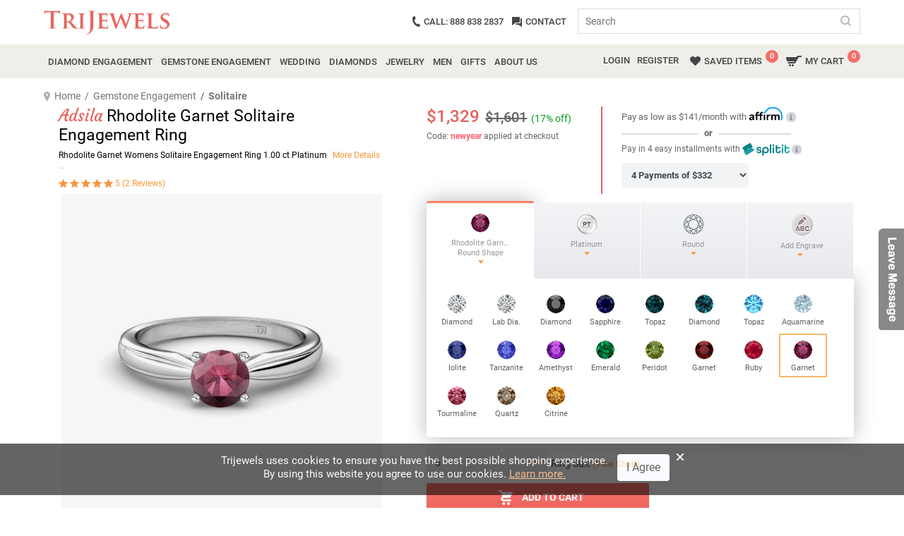

--- FILE ---
content_type: text/html; charset=utf-8
request_url: https://www.trijewels.com/JP/Adsila-Rhodolite-Garnet-Solitaire-Engagement-Ring-Platinum/80134
body_size: 38679
content:


<!DOCTYPE html>
<html lang="en">
<head>

    <!-- BEGIN MerchantWidget Code -->
    <script id='merchantWidgetScript' src="https://www.gstatic.com/shopping/merchant/merchantwidget.js" defer type="8b53b0612367ee9b7e4e081e-text/javascript">
    </script>
    <script type="8b53b0612367ee9b7e4e081e-text/javascript">
        merchantWidgetScript.addEventListener('load', function () {
            merchantwidget.start({ position: 'RIGHT_BOTTOM' });
        });
    </script>
    <!-- END MerchantWidget Code -->

    
        <link href="/assets/css/fonts.css" type="text/css" rel="stylesheet" />
        <link href="/assets/css/general.css" type="text/css" rel="stylesheet" />
    
    <meta http-equiv="Content-Type" content="text/html; charset=utf-8" /><meta name="viewport" content="width=device-width" /><meta name="author" content="TriJewels" /><meta name="Revisit-After" content="3 months" /><meta name="robots" content="index, follow" /><link rel="alternate" media="handheld" href="//www.TriJewels.com" /><link rel='canonical' href='https://www.trijewels.com/JP/Adsila-Rhodolite-Garnet-Solitaire-Engagement-Ring-Platinum/80134' /><link rel="meta" type="application/rdf+xml" title="Dublin" href="/dublin.rdf" /><link rel="shortcut icon" type="image/vnd.microsoft.icon" href="/images/TriJewels_logo.png" /><link rel="sitemap" type="application/xml" title="sitemap" href="/SiteMapSSL1.xml" /><link rel="alternate" href="/rss.xml" type="application/rss+xml" title="TriJewels&#39;s rss newsfeed" />

    <script src="/assets/js/jquery.min.js" type="8b53b0612367ee9b7e4e081e-text/javascript"></script>
    <script src="https://www.trijewels.com/assets/js/popper.min.js" defer type="8b53b0612367ee9b7e4e081e-text/javascript"></script>
    
    <link type="text/css" rel="stylesheet" href="/assets/css/product-detail.css" />

    <script defer src="//dynamic.criteo.com/js/ld/ld.js?a=48267" type="8b53b0612367ee9b7e4e081e-text/javascript"></script>
    <!-- Global site tag (gtag.js) - Google Ads: 1016292811 -->
     <script async src="https://www.googletagmanager.com/gtag/js?id=G-Q9TTWEW216" type="8b53b0612367ee9b7e4e081e-text/javascript"></script>
 <script type="8b53b0612367ee9b7e4e081e-text/javascript">
     // Single dataLayer for all tags
     window.dataLayer = window.dataLayer || [];
     function gtag() { dataLayer.push(arguments); }
     gtag('js', new Date());
     gtag('config', 'G-Q9TTWEW216');
     gtag('config', 'AW-1016292811');
     gtag("event", "view_item", {
         currency: "USD",
         value: 1329,
         items: [
             {
                 item_id: "R-10681PLT13",
                 item_name: "Adsila Rhodolite Garnet Solitaire Engagement Ring - Rhodolite Garnet Womens Solitaire Engagement Ring 1.00 ct Platinum",
                 coupon: "newyear",
                 discount: 17,
                 index: 0,
                 item_brand: "Trijewels",
                 item_category: "Rings",
                 price: 1329,
                 quantity: 1
             }
         ]
     });

     // Google Ads Remarketing Parameters
     gtag('event', 'page_view', {
         ecomm_pagetype: 'product',
         ecomm_prodid: ['R-10681PLT13'],
         ecomm_totalvalue: 1329,
		 dynx_itemid: ['R-10681PLT13'],
         dynx_pagetype: 'product',
         dynx_totalvalue: 1329
     });



 </script>

 <!-- Criteo Tag -->
 <script type="8b53b0612367ee9b7e4e081e-text/javascript" src="//dynamic.criteo.com/js/ld/ld.js?a=48267" async></script>
 <script type="8b53b0612367ee9b7e4e081e-text/javascript">
     
	 
	    window.dataLayer = window.dataLayer || [];
   function gtag() { dataLayer.push(arguments); }
   gtag('js', new Date());

   gtag('config', 'AW-1016292811');

   gtag('event', 'page_view', {
       ecomm_pagetype: 'product',
       ecomm_prodid: ['R-10681PLT13'],
       ecomm_totalvalue: 1329
   });

           gtag('event', 'page_view', {
               dynx_itemid: ['R-10681PLT13'],
       dynx_pagetype: 'product',
       dynx_totalvalue: 1329
   });

   window.criteo_q = window.criteo_q || [];
   var deviceType = /iPad/.test(navigator.userAgent) ? "t" : /Mobile|iP(hone|od)|Android|BlackBerry|IEMobile|Silk/.test(navigator.userAgent) ? "m" : "d";

   window.criteo_q.push(
       { event: "setAccount", account: 48267 },
      { event: "setEmail", email: "guest@trijewels.com", hash_method: "none" },
      { event: "setSiteType", type: deviceType },
      { event: "setZipcode", zipcode: "none" },
       { event: "viewItem", item: "R-10681PLT13", price: "1328", availability: "1" }
   );
	 
 </script>

 <style>
        .price-info-del {
            font-size: 65%;
            font-weight: 400;
            color: #070707;
        }
    </style>

 

 <!-- Google tag (gtag.js) -->
 <script defer src="https://www.googletagmanager.com/gtag/js?id=G-Q9TTWEW216" type="8b53b0612367ee9b7e4e081e-text/javascript"></script>
 <script type="8b53b0612367ee9b7e4e081e-text/javascript">
     window.dataLayer = window.dataLayer || [];
     function gtag() { dataLayer.push(arguments); }
     gtag('js', new Date());

     //gtag('config', '289717123');
     gtag('config', 'G-Q9TTWEW216');


     gtag("event", "view_item", {
         currency: "USD",
         value: 1601,
         items: [
             {
                 item_id: "R-10681PLT13",
                 item_name: "Adsila Rhodolite Garnet Solitaire Engagement Ring - Rhodolite Garnet Womens Solitaire Engagement Ring 1.00 ct Platinum",
                 coupon: "newyear",
                 discount: 17,
                 index: 0,
                 item_brand: "Trijewels",
                 item_category: "Rings",
                 price: 1601,
                 quantity: 1
             }
         ]
     });

 </script>
    

<!-- Facebook Pixel Code -->
<script type="8b53b0612367ee9b7e4e081e-text/javascript">
    if (deviceType == "d") {
        setTimeout(
            function (f, b, e, v, n, t, s) {
                if (f.fbq) return; n = f.fbq = function () {
                    n.callMethod ?
                        n.callMethod.apply(n, arguments) : n.queue.push(arguments)
                };
                if (!f._fbq) f._fbq = n; n.push = n; n.loaded = !0; n.version = '2.0';
                n.queue = []; t = b.createElement(e); t.async = true;
                t.src = v; s = b.getElementsByTagName(e)[0];
                s.parentNode.insertBefore(t, s)

                fbq('init', '264576390757505');
                
				  fbq('track', 'ViewContent', {
					value: 1329,
					currency: 'USD',
					content_ids:'R-10681PLT13',
					content_type: 'SKU'
				  });
				
            }
                (window, document, 'script',
                    'https://connect.facebook.net/en_US/fbevents.js'), 500);
    }
</script>


    <meta property="og:title" content="Adsila Rhodolite Garnet Solitaire Engagement Ring " />
    
    <meta property="og:image" content="/uploads/Jewelry/JPI1123649.jpg" />

    <style type="text/css">
        .article-items-wrap a, .tabs-content a {
            width: none;
            height: none;
            max-width: none;
        }

            .article-items-wrap a label, .tabs-content a label {
                line-height: 52px;
                font-size: 15px;
                cursor: pointer;
            }

        .jp3d {
            position: relative;
        }

            .jp3d img.play360 {
                position: absolute;
                left: 0;
            }

        .blend-in {
            display: inline-block !important;
            margin: 0 4px 6px !important;
            padding: 0 !important;
        }

        .tblPEPShape {
            border: solid 2px transparent;
        }

            .tblPEPShape:hover {
                border: solid 2px #f8b868 !important;
            }

        #specification-detail .col-sm-4, #specification-detail .col-lg-5, #specification-detail .col-lg-7 {
            padding: 0 4px;
        }

        #reviewResponse .modal-dialog {
            box-shadow: none;
        }

        #reviewResponse .modal-content {
            border-radius: 0;
        }

        #reviewResponse .modal-header {
            align-items: center;
            justify-content: center;
            border-bottom: none;
        }

        #reviewResponse .modal-body {
            text-align: center;
            padding-top: 0px;
        }

            #reviewResponse .modal-body p {
                padding-left: 30px;
                padding-right: 30px;
            }

        #btnReviewResponseClose {
            background: #fff;
            border: 2px solid #555;
            padding: 5px 25px;
            font-weight: 400;
            color: #333;
            box-shadow: none;
        }

        .user-lg .user {
            display: block;
            text-align: center;
            width: 100%;
            float: none;
        }

        .user-lg .user-info {
            margin-left: 0px;
            padding-top: 7px;
            text-align: center;
        }

        .review-actions {
            /*            display: flex;
    justify-content: space-between;*/
        }

            .review-actions .share {
                display: flex;
                margin-right: 5px;
                color: #F89842;
                cursor: pointer;
            }

            .review-actions .comments {
                display: flex;
                align-items: center;
                color: #F89842;
                padding-left: 10px;
                border-left: 1px solid #a59d93;
                /* cursor: url('/images/cursor.png'), pointer;*/
                cursor: pointer;
                margin-right: 15px;
                width: 115px;
            }

        .actions-button {
            display: flex;
            align-items: center;
        }

        .review-reply {
            padding: 0px;
            width: auto;
            max-width: 100%;
            text-align: right;
        }

            .review-reply span.right {
                padding: 0px;
                min-width: 5%;
            }

            .review-reply img {
                height: 20px;
                width: auto;
            }

            .review-reply.bgcolor {
                padding: 0px 12px 12px;
                display: flex;
                /*align-items: center;*/
                max-width: 100%;
                margin-top: 10px;
                text-align: left;
            }

        .replyimg {
            margin-top: 10px;
            height: 40px !important;
        }

        .sharelinks {
            margin-left: 5px;
            margin-right: 5px;
            border-left: 1px solid #a59d93;
        }

            .sharelinks a {
                margin-left: 10px;
                color: #848383;
            }

                .sharelinks a:hover {
                    color: #F89842;
                }

        .feedback-seciton p.center {
            padding-top: 0px !important;
            padding-bottom: 20px !important;
            border-bottom: 1px solid #e8e8e8;
            margin-bottom: 40px;
        }

        .slide {
            width: 100%;
            max-width: 100%;
            position: relative;
            text-align: center;
            overflow: hidden;
        }

        .media-box {
            width: 100%;
            height: 300px; /* Set your fixed height */
            object-fit: contain;
            display: flex;
            align-items: center;
            justify-content: center;
            overflow: hidden;
            margin: 0 auto;
        }

        .slide img, .slide video {
            max-width: 100%;
            max-height: 100%;
            object-fit: contain;
        }

        .modal-custom .modal-header {
            justify-content: end;
            padding: 10px;
        }

        .nextbtn {
            background: #12121278;
            color: #fff;
            border: none;
            border-radius: 50%;
            height: 30px;
            font-size: 20px;
            width: 30px;
            position: absolute;
            top: 50%;
            right: 10px;
            cursor: pointer;
            z-index: 999;
        }

        .prevbtn {
            background: #12121278;
            color: #fff;
            border: none;
            border-radius: 50%;
            height: 30px;
            font-size: 20px;
            width: 30px;
            position: absolute;
            top: 50%;
            left: 10px;
            cursor: pointer;
            z-index: 999;
        }

        .feedback-seciton > div:last-of-type {
            border-bottom: none;
            padding-bottom: 0px;
        }

        @media only screen and (max-width:1500px) {
            .product-gallery-outer {
                margin: 0 0 45px;
            }
        }

        @media only screen and (min-width: 1200px) and (max-width: 1500px) {
            .left-slider-wrap {
                bottom: 8px;
            }
        }

        @media only screen and (max-width:1199px) {
            .left-slider-wrap {
                bottom: -36px;
            }
        }

        @media only screen and (max-width:991px) {
            .review-actions > div:first-of-type {
                flex-direction: column;
                align-items: start !important;
            }
        }

        @media only screen and (max-width:767px) {
            .actions-button {
                flex-direction: column;
                align-items: start;
            }

            .review-actions .comments {
                padding: 0px;
                border: none;
            }

            .user-lg .user, .user-lg .user-info {
                text-align: center;
            }

            .feedback-seciton > div:last-of-type {
                padding-bottom: 20px;
            }

            .feedback-seciton p.center {
                border-bottom: none;
                margin-bottom: 0px;
            }

            .product-gallery-outer {
                margin: 0 0 20px;
            }

            .left-slider-wrap {
                bottom: -50px;
            }
        }
		
		
    </style>
	
	
    <script type="application/ld+json">
{
  "@context": "https://schema.org",
  "@graph": [
    
  ]
}
    </script>

    <script type="application/ld+json">
    {
      "@context": "https://schema.org/",
      "@type": "Product",
      "name": " Rhodolite Garnet Solitaire Engagement Ring ",
      "image": "/uploads/Jewelry/JPI1123649.jpg",
      "description": "A Stunning Ring which will definitely overwhelm you with a Single Rhodolite Garnet of 1.00 ct held with Prongs representing a beautiful tribute to unity as two people make their commitment to each other.",
      "sku": "R-10681PLT13",
      
      "brand": {
        "@type": "Brand",
        "name": "Trijewels"
      },
      
      "aggregateRating": {
        "@type": "AggregateRating",
        "ratingValue": "5",
        "reviewCount": "2"
      },
      "review": [{
        "@type": "Review",
        "reviewRating": {
          "@type": "Rating",
          "ratingValue": "5",
          "bestRating": "5"
        },
        "author": {
          "@type": "Person",
          "name": "Renee A. Florida, United States "
        }
      }],
      
      "offers": {
        "@type": "Offer",
        "url": "https://www.trijewels.com/JP/Adsila-Rhodolite-Garnet-Solitaire-Engagement-Ring-Platinum/80134",
        "priceCurrency": "USD",
        
        "price": 1329.00,
        "priceValidUntil": "2026-02-17",
        "itemCondition": "https://schema.org/NewCondition",
        "availability": "https://schema.org/InStock"
      }
    }
    </script>


        <script type="8b53b0612367ee9b7e4e081e-text/javascript" src="https://www.trijewels.com/assets/js/script.js" defer></script>

        <script src="https://www.trijewels.com/assets/js/Common.js" defer type="8b53b0612367ee9b7e4e081e-text/javascript"></script>
    <meta name="google-site-verification" content="hsSG-lvGvUoAofPllDOx-ZFJQNxzxcn-jI6oPTaKZRY" />
    <script type="application/ld+json">
{
  "@context": "https://schema.org",
  "@type": "Organization",
    "url": "https://www.trijewels.com",
    "logo": "https://www.trijewels.com/images/logo.png",
    "sameAs": [
        "https://twitter.com/#!/TriJewels",
        "https://www.facebook.com/trijewels",
        "https://pinterest.com/trijewels/",
        "https://www.instagram.com/trijewels_official/",
        "https://www.youtube.com/c/trijewels/videos"
  ],
  "contactPoint": [
    { "@type": "ContactPoint",
      "telephone": "+1-888-838-2837",
      "contactType": "Customer Service"
    }
  ]
}
    </script>

    <!-- Google Tag Manager -->
    <script type="8b53b0612367ee9b7e4e081e-text/javascript">(function (w, d, s, l, i) {
            w[l] = w[l] || []; w[l].push({
                'gtm.start':
                    new Date().getTime(), event: 'gtm.js'
            }); var f = d.getElementsByTagName(s)[0],
                j = d.createElement(s), dl = l != 'dataLayer' ? '&l=' + l : ''; j.async = true; j.src =
                    'https://www.googletagmanager.com/gtm.js?id=' + i + dl; f.parentNode.insertBefore(j, f);
        })(window, document, 'script', 'dataLayer', 'GTM-N9B57K');</script>
    <!-- End Google Tag Manager -->

    

    <style>
        .content-width {
            max-width: 100%;
        }

        .menu-photo img {
            margin-top: 10px;
        }

        .menu-photo h3 {
            font-size: 20px;
            letter-spacing: 1px;
        }

            .menu-photo h3 span {
                padding: 0 15px;
            }

        .menu-sb li a img {
            height: 30px;
            width: auto;
            margin-right: 6px;
        }

        .menu-sb.big_images li a img {
            height: 20px;
        }

        .submenulinks ul li a {
            display: flex !important;
            align-items: center;
        }

        @media (min-width: 767px) {
            .tablet-row.gemstone-sub-row > div {
                width: 19%;
            }
        }

        @media (max-width: 1200px) {
            .menu-outer .submenulinks {
                flex: 0 0 100% !important;
                max-width: 100% !important;
            }
        }

        @media (max-width: 767px) {
            .menu-sb li a img {
                display: none;
            }

            .weeding-sub-row .col-sm-2, .create-sub-row .col-sm-3 {
                flex: 0 0 25%;
                max-width: 25%;
            }

            .navbar-nav > li > ul li a p {
                margin-left: 0px !important;
            }
        }

        @media (max-width: 576px) {
            .tablet-row.gemstone-sub-row > div, .tablet-row > div {
                width: 100%;
            }

            .weeding-sub-row .col-sm-2, .create-sub-row .col-sm-3 {
                flex: 0 0 100%;
                max-width: 100%;
            }
        }
    </style>
	<script src="https://cdn.brevo.com/js/sdk-loader.js" async type="8b53b0612367ee9b7e4e081e-text/javascript"></script>
<script type="8b53b0612367ee9b7e4e081e-text/javascript">
    // Version: 2.0
    window.Brevo = window.Brevo || [];
    Brevo.push([
        "init",
        {
        client_key: "o5626vk40rm5mc6mycdad10n",
        // Optional: Add other initialization options, see documentation
        }
    ]);
</script>
<meta name="keywords" content="solitaire engagement rings, single stone ring, engagement rings, solitaire rings, gold rings" /><meta name="description" content="Rhodolite Garnet Womens Solitaire Engagement Ring 1.00 Ct Platinum Prongs Set" /><title>
	Adsila  Rhodolite Garnet Womens Solitaire Engagement Ring 1.00 ct Platinum | TriJewels
</title></head>

<body>
    <!-- Google Tag Manager (noscript) -->
    <noscript>
        <iframe src="https://www.googletagmanager.com/ns.html?id=GTM-N9B57K"
            height="0" width="0" style="display: none; visibility: hidden"></iframe>
    </noscript>
    <!-- End Google Tag Manager (noscript) -->

    <div itemscope itemtype="https://schema.org/WebSite" style="display: none;">
        <meta itemprop="url" content="https://www.trijewels.com/" />
        <form itemprop="potentialAction" itemscope itemtype="https://schema.org/SearchAction">
            <meta itemprop="target" content="https://www.trijewels.com/Category.aspx?ref=home&key={search_term_string}" />
            <input itemprop="query-input" type="text" name="search_term_string" required />
            <input type="submit" />
        </form>
    </div>
    
    <form method="post" action="https://www.trijewels.com/JP/Adsila-Rhodolite-Garnet-Solitaire-Engagement-Ring-Platinum/80134?" onsubmit="if (!window.__cfRLUnblockHandlers) return false; javascript:return WebForm_OnSubmit();" id="form1" data-cf-modified-8b53b0612367ee9b7e4e081e-="">
<div class="aspNetHidden">
<input type="hidden" name="__EVENTTARGET" id="__EVENTTARGET" value="" />
<input type="hidden" name="__EVENTARGUMENT" id="__EVENTARGUMENT" value="" />
<input type="hidden" name="__VIEWSTATE" id="__VIEWSTATE" value="02CKyHIl7kxA5w4S3th95QrSKJZC6K1m8R4RWvTf/VvOqwONtfWKzW3IQz6+s4UbOL9CSGJs0H7jX3Ms7bND53ID4pPGeQGfJs0i4MwxENn4n/M0FeGc7jS+fxVcW9Fq2UUc2zZDBtDdC6oK5GWBxVfxUZ81hMJ41fGLzHE+tG98GoG0cxBs8IRK6O2rOsBbB52+5TfdTKMKOGbBz1Tqd7uYxLJsbkQ5Rm9xdIyF8IIFAtpwmfS8Omb3F9D1SFZ28eC9GKb9Rgwle/4sFDMSo+1ligePAi5Eqs0yDYG1Msadu9J7pcw742Ta/bstSMppe7lbUSZt4GLUrLM5OcSPRYjllSRL+TMnEx3VzHrhzS2HBtnDyD6QK3NJ5HaLi6elaoFih8b7wVonAX9GoerVWTXYA9B1TaMIZYQPNomm+vou6XN7tEkFFvECTIWMo7RkcHfGTklsaDTqcpokc7sydirRxzW8B3XgM380sSnuyPJmzKpisjE7nEIerDmfj/KDAVAe3E0Rg56dgwO2vpL98J4JSJdhkQnNoJ2Fzr01gMSpqfUShsp9IolMXh7/px2ofMt49UQsYFOvIdHyFNKDIwA5Kn12ERc32nhGtju/R6Ol1MjwnwKMd/rIh9Oc+26kNZjbhuySG7k9Qqx/XGvhFMGyWV23FvWr7OIsBHPJIc2X2BhGOOogEn3PrKjbSb69HXgYL842fI48037a+QtqwCKn++EyNyKyjS5VDpo74lYCwG/QGUpvz2uekr45nkmIv1AfpomTUj74q/eYneNspKorrbOA8LoO0Zj1fmBj3lo5OvvhWSGU251+gnePQx2spC7+bJxZqjP0o83zYVfrrH9O9cjWYLXmi81RTAwfZh9l27e+LkfYYnEfiEAYLOk2sVur61B79/l1clc8pr1NIlmAtWbI5RRnFxLJe6Pne3BvrVWoR1sbNeQwPjj7YdDxRPERqS7nMElCQNj/Frqr29VUVJfcyTVJqeF3nJvDwCYX7GMl30JhBu7GYaUVK9OFK4LOk1H7LBOrtYg4vhLiVLr4Dn5LjbLHCXxbSx7t/WR+Lwyj8NJXIGOl27nCodO+VBJxKZfuzziAUuJe+VuGjmeAjV4tySksdmA0ae622FXL6o+qdiR1RjUhKthimyas1byYCU20R6OgP+z18oi+gIRxN4OWoB1xkkrbgi7/L77vrPyA20XaTw96faD0X8MTnhjAb0t0LGBRj0Zu3dllyK0DjnDpouR0uS8T9nvJOWv3DNKjZka1AyBjCqXBoO1EJJoNAWUT2Iufhd4QDpa/R56elxg78FHq5lwpjOEG539/[base64]/oQfXlxCiyJNhOJkNDtq/8i119UkqzS+t9p5p6c2uqcJ0QiRYoYAST0l8hv7emJrxGxDCUYap1b3QPVFq1QkgZOiblEaR3FNzR4EP+jxOfoFkIfrF9HLdDFX3Hrbggn0YlJt4R2EVbwUFZHVK2mk+L5qL2v0/NzTBoqFc5elWdoRn65Y0sMcXXUQYVGQwk6adzzhSH/tm6Xh/SXkh8GI0aiVYyr5fCN4xfWXJVB7ADFzfE/k2UEFRKT4tRqUIQPSUUBYnCavAbwEIUku/6PIyJxBn92js4WN+quEGyiAWVKH14X5CAkGHopqlzIWuD4Yem1HujNDsOtQUMQtWzW8DWXjjjA1xeG98z5O1QahatspVggWEg+x/pHQQ7CtMQTpLQhYA9jGmd5CHJBl+QVP9TQ2eorR4w7NfhBjSrOgAvjWyhpLTLPrmZhSHNGSklCEPoz9MzQ7Mo1UNJKKDyPDpgQFaciTQ1wIgQ/vuuVu8NOdGHAb0Lo/vNJl5J+eON0XRrBaloH4J3V71jpCQSHQCXqjK4JW13jX6R5xpjdXJmsTGP44t4RLcaah56KP193MMk3AssijHc8iVrmZpYkpJlwEsJH0A+xyZq21uVTE/fs4RtgE5fpEh1G/jbQUudlGuUlhIV8HB/56sKFEZ0ygQvg/nKwdnpTD1YFcP5FzWwHKQtQ43V5ihCSGrdsgblbQd9MBjYOPjkwGX0sZEjtLXNLpMvSb827L0p5Gr5ZJ3J9Tfg+VL2EcM3Sl/oprU9Dn6uuznFYzztBkswLu/kfeJJpFK1hFpTsyLqOj6VsukI9P6COlfBvgrbOfiKNS2QvUzcxqQcwRbQ4BoXGtlty0T/sonIMqhCSgntaXEtY2lzV3gIrsPCO1Y2b2Yc4EdMvqV1VWs0HGcgPKDRQTSaQIjVzJiHgYtNay6XwDM73DpJCEcYjoNsivxqIp4jqkvrk5UaCU9Ighbj0FSPjGyl9mkNlrA8wuQQ/B71IyzWxLlnZaRjhsm0+J3/hzCHuKx220naQ29s11iT3mAw4BThV74nhsQkSQ1VEZPPMItN+maysd3Q9ZaO7Jz/f9+uJHz4yX9iSHlxbewhgybH8+MmOJS+BpXUPZ6R3fQ06baeW62mOjV/f9pZpVTLruiBe5MiIr75G7w6jOe7QOyU7d+G98oKs8C3isNS7PktyfuKjtKap+PCtixk/D4XyxyccZfhsf8aGOKf7ZAodAmtcFvp+/RmfQZ2SrlH5hpABqc6CUnfxgd2yDTuFtDIztqnyXNiHhTkcQ8zpL1q2SQSec+mZyb0pR3stY/[base64]/[base64]/0oosGsxRh0UC3inJ9AnNwo/pKXnqOu/JeRNdZnH7tTMBxwZPw9F1W+IDufY39XQhO68PvSXzgoGkd9cU1E8ne1ZME/4Kn5Zni0DFni3bJhccU49gk/N5B3EhjSGOL8vahrjNDcM7kqydTi3qoTey4ZfdU1qL5+IGRtcKk/8t+xn1yVr0ODbWA4HObjI7c9qfzhJVDt8fXPfqqQfB0ttaDAqLlhge0wbO7gN75GVeKbk9kaeDzfXzdb8iZ4K2qXKSVFwyp15pdItoaQsXgGN9Y3mXWC5CZb6TXy8pzPO3ghvuY2P4FckmQrSzy6VJc98ijL2yWyH7W5RVpFTjnplLJ1RbTG87bzqOGd/[base64]/ckl5wjP8XzLQUBmtlGp9SkEnShh051mSiU9eS2gOnXP3eANBuJsY9xWfLY5twaqiLFnoiJPjVsGO1jsoN81jO2GI/g3vv8X9jHxiIoy6x1MvBzbEct27Hneajs69tHDhatjMU/mN+tsnyNpFqt6CG11Obd0+RpglY5dbjj5I0jSdadiNotMMbwMGlKiFGNNetPv4UjsukasUl7zbBq3vM6mbYv844ueuWWgSbplC1Zaf3Qt1jR/9qMb4uYX4yqXYLnkiXF2GamDZOdsOjfNW9I1t847TryjIWdYBg4VkKialniqw50wZlA/Xm07zIjownXBzulgxy2L7YW7+n20zmK5Hxe+c7eLkk15yZT927JIa5WWWQF2/WGoULSCxt3c3VQ+bLfc9hG3neZOAGJGkYBRGK5mFCRWA3JA2sjWtRMxFxDMoItZ0ZNaXRrBxBG5uzxp199p5PNeZnFB7WviRdYxlTqCkgnKXawKRDE0EAvPDsk8LhxmxDH/+vm55yIgsnWdKal//LDBDI4FL2B9i9KwPpEvITrbAzocMDpn5YhN8YHY9D+zzCFYcpoJ0oDtcl+5E4yCOZyyHCKcUhsS3XwnUzGDcmWMSfpc05vFitOlRQud6D+npzqBjrSxszXUpd9VObmqHuTeKFHHCYnAPa/CcjHDj3vrJypF4VcwQv5Sl8VUAg5KhdvzGW0g0K/lNVExM088FeWajaljz6lEeu5wZJ2V6D7c2ifytMK2ZOR8NsGHzc0GZ6hwCKnlVg5zX3kw02DzsbiH/zVXo7Ewr/GiJIcA+GvrXfjMIC1VyYtY52A6fEKAu5S2x9j1EDfrMxPyLrZroJ+6ojlyvjP9Gii/0sWaWsRclfiMGGxoCNvq04yNfY6COU+qn9bw7dfV8JUrztdH3pvOxCQatMld6CB0RaD6AKubA6LU5I7+3I6xGwd1q4mgPSzqfltE7pYHmzcM7915HYgAhar3nkBO19Y/KQZzBhn4Mn6muoYN3i0n49jq7gWiLLnP/8bA/8cQw2BBmfBv2g7GO8gKrgUNISV5cDDrndJFOomAKmhxZuEHO43vdrw0rdvGxTTah/O0JhDGmPu0/PkNdlE2/x6E4ScJUE+YNpKyj/DVoO3UrOi8d2uC61U4E3X2CLIW3OIvLMNsk+vhdSCEf3emK20ddRsS6jqYQfVAE3h9MEBSyFDidwAxnXD9OB6sc1sIG3b2qa6Po1NBs/Dyi2MNyd356mDZ6MqQKbhaaz9Z2ueMIlSC0Skx/lqD++IS/3lJAVI+70ZBHL6QsqofkF+9V9curJxoJJnEo0hjzdQHm75vGHHBMjCazi21mS50XrH5ec5sAZPaXCSCaIIU8Maak85YwazHuZDr1RLpBzM18pC2wc3Dmjmnr7RX3VK7DjuQtnni0cYU+wJ/O8Zf9EImJveyGMoqdjIaLmleyEUwU9BphszR4VVaD8Si5u1DQnGItezqStAu0YbgNiV4a2IE+PAWW112jJeMbpXc/uw9f8HgrOc8+5hdO+k8Tcc6GkwC7aoqkophnQ4ePZx4LfWqNBEtovasOW7vfmDybgg/[base64]/VRLcAPqWpQre6ZzD2ecnCiFJEZJpT5ec4V8BI/42+3v80NM9R5JLl4cyR2ijyvTbJZibogfx6HVc6crxH6jcd/fhjCbLzHgtC3+xhsXXKuKBo3luXocKXOH9qfPRClHZn6PVdIGQvmWyzRbAAKQPh+dGqJDYLjh1dndAunwEyOtxFZsv2hIW4V9PaJi83l2YroYgwbSS19Sf/ilV88AFj5/EWJbL84z76nVLNvoL1U8olKW3y+SapDVQH80x01t34tJBqs2JAZA26kyGmrWM/fcYeJa1mkMmsz/f0cbbijTON+qjef0okyQ12AfwsFWkFdxLmA5/S/hOZshP4WFyN2M57DYHm3UmnSvmx2cf6033remhUy7U9KCAORl1WFi82ameOesgj5pndCc+KSiCZSYeksCSGGEKPoP6KzS7+F0OqS3atm6MTIL7rDEp+VY3swA/Re+Zv/nodPh8+NlUkK7J6r4GBkzcJJUsXje0OE8sLIOQiY6RIYumIhuIQUiWqpftBPzWY3d3DRExU3AXxEoqdDvHxLtcjyaIBjb4SKUdMfUfdTk3mKnV/DJO0GRplHqR7yMDieNTmKKVH9bB714wW4yA+nxR7IQOflpmBxXkjR1mnKljOVE+KyGCs4p3zLIXqe3cz4BMgQuPT2gGd1yhoYcIL1OI3tj6My7dria7asazpZ/FLahpxrtNtPN2k34UUnAAOz0ee0N+mY27fSEETCg6alNkoRmmPvlmp1z6jk8nakwApDh87XE7fEQMjVrMpcxTT/GHibpwHcrmwWz9Jtqjo7SG+aoyJAIgrnuncQg7b6BNRYWpsWN0Kl0ozWDq/n6hFWMxKN+yHol78d6Zzpwe7nHuISPHJrqvgg6hcG72ZZysP1get7spBpDwQHoeVHLOCC3qwwSqNawaXIIRuw7Ip5bt2v7xV/jal5f5e65AH5TFihu1TRtgkF3+vvWMxDzSm3hLvDgO0hX8oIFlmoU52Hi9wLb0R5eLxHNWr0PUmkSTcNqf2oGOwKUNlCl2l+rilYPOCX8Wq8c71SnrOibDWEUOQbcrR5f5TQCS8wpNIG/NrNbIPWq3D6Gx3eXt6rt/QXpBEOrJaPR+SnozhbNhuNW79RdBj1mcQ5BVVK9UempbMUEc1E8M1P3jfqmUxxpCm5FJwPNci7cGN21eiQysIEn8ZOc82Wb3FYwINzwiTZCVoaWVvwMzW+/QqfRRrvA++cLggQciNl150LuTe4Ap/Gv8RIffg41xe1h/XvKkmJp2ZD17c6wd2eI/PpEV3KxFLIpsqC+vYbMALMHO90OPGiQAApp/vShdsH4gIpv7A5RxBVLGX0Y8/feHDavO95ey0SaEWMOiZqfQL6GE/k2ePjtu3QeWhr7xmHHXJVyuav1SBcO6hZrB4WAqAt+4LV0XTslWCVUGTy5mCg5N0f+jzHS4=" />
</div>

<script type="8b53b0612367ee9b7e4e081e-text/javascript">
//<![CDATA[
var theForm = document.forms['form1'];
if (!theForm) {
    theForm = document.form1;
}
function __doPostBack(eventTarget, eventArgument) {
    if (!theForm.onsubmit || (theForm.onsubmit() != false)) {
        theForm.__EVENTTARGET.value = eventTarget;
        theForm.__EVENTARGUMENT.value = eventArgument;
        theForm.submit();
    }
}
//]]>
</script>



<script src="/WebResource.axd?d=x2nkrMJGXkMELz33nwnakJ6a4_xu4A8utidxRY4Ie9gAP2CFaatyHH6cuaYeRzMqulJ6M-0KC2gjxoU4gho_byZoVtMBbCQlV-IWNLtASLQ1&amp;t=638901392248157332" type="8b53b0612367ee9b7e4e081e-text/javascript"></script>
<script type="8b53b0612367ee9b7e4e081e-text/javascript">
//<![CDATA[
function WebForm_OnSubmit() {
if (typeof(ValidatorOnSubmit) == "function" && ValidatorOnSubmit() == false) return false;
return true;
}
//]]>
</script>

<div class="aspNetHidden">

	<input type="hidden" name="__VIEWSTATEGENERATOR" id="__VIEWSTATEGENERATOR" value="986F59E2" />
</div>
        
        
        <div style="display: none;">
            <input name="ctl00$txtTest" type="text" id="txtTest" />
            <span id="rfvTest" style="display:none;"></span>
        </div>

        <input type="hidden" id="isMobile" value="0" />
        
        <a href='#' id="side-chat" class='message' onclick="if (!window.__cfRLUnblockHandlers) return false; return StartChat(this);" data-cf-modified-8b53b0612367ee9b7e4e081e-="">
            <img src="https://www.trijewels.com/images/chat-icon-message-mobile.png" alt="chat" loading="lazy" />
        </a>
        <a id="img-chat" onclick="if (!window.__cfRLUnblockHandlers) return false; return StartChat(this);" data-cf-modified-8b53b0612367ee9b7e4e081e-="">
            <div class="chat-seciton">
                <div class="chat-title">
                    <div class="pull-left">
                        <img src="https://www.trijewels.com/images/chat-icon-message.png" alt="chat" loading="lazy">
                    </div>
                    <h3>Leave Us A Message</h3>
                    
                </div>
            </div>
        </a>
        
        <div id="container-fluid">

            <!--header start -->
            <div id="header-wrap">
                <div class="container">
                    <header id="header" class="clearfix">

                        <div class="header-main clearfix">
                            <div class="logo">
                                <a href="/">
                                    <img src="/images/logo.png" alt="" width="150" height="32" class="logo-img img100"></a>
                                <a href="#" class="menu-link"></a>
                                <div class="shop-item-mobile">
                                    <a href="/Wishlist.aspx" class="heart-link active">
                                        <img src="https://www.trijewels.com/images/header/heart.svg" alt="" width="15" class="default-icon">
                                        <img src="https://www.trijewels.com/images/header/heart-active-dull.svg" width="15" alt="" class="active-icon">
                                        <span class="count-mobile visible-xs">0
                                        </span>
                                    </a>
                                    <a href="/ShoppingCart.aspx" class="cart-link">
                                        <img alt="" src="https://www.trijewels.com/images/header/cart.svg">
                                        <span class="count-mobile visible-xs">0
                                        </span>
                                    </a>
                                </div>
                            </div>
                            <!-- logo -->

                            <div class="header-top clearfix">
                                <ul class="clearfix call-wrap">
                                    <li class="call-wrap">
                                        <a href="/AboutUs/Contact">
                                            <img src="https://www.trijewels.com/images/header/phone-header.svg" alt="" class="phone-icon">
                                            <span>Call: 888 838 2837</span>
                                        </a>
                                    </li>
                                    <li class="contact-wrap">
                                        <a href="/AboutUs/Contact">
                                            <img src="https://www.trijewels.com/images/header/contact.png" alt="">
                                            <span>Contact</span>
                                        </a>
                                    </li>
                                </ul>
                                <ul class="clearfix search-wrap">
                                    <li>
                                        <div id="PanelSearch" class="search-header" onkeypress="if (!window.__cfRLUnblockHandlers) return false; javascript:return WebForm_FireDefaultButton(event, &#39;ButtonSearch&#39;)" data-cf-modified-8b53b0612367ee9b7e4e081e-="">
	
                                            <input name="ctl00$TextBoxSearch" type="text" id="TextBoxSearch" class="search-field" placeholder="Search" />
                                            <input type="submit" name="ctl00$ButtonSearch" value="  " id="ButtonSearch" class="sub ButtonSearchJS ButtonSearchJQ" />
                                        
</div>
                                    </li>
                                </ul>
                            </div>

                            <div class="header-top header-top-tablet">
                                <ul>
                                    <li><a href="/AboutUs/Contact">Contact</a></li>
                                </ul>
                                
                                <ul>
                                    <li><a href="/login.aspx">Login</a></li>
                                    <li><a href="/register.aspx">Register</a></li>
                                </ul>
                                
                                <ul class="clearfix shop-items">
                                    <li>
                                        <a href="#" class="search-header">
                                            <img src="https://www.trijewels.com/images/search.svg" alt="">
                                            <span>Search</span>
                                        </a>
                                    </li>
                                    <li class="saved-item">
                                        <a href="/Wishlist.aspx">
                                            <img src="https://www.trijewels.com/images/header/heart.svg" alt="" width="15" class="default-icon">
                                            <img src="https://www.trijewels.com/images/header/heart-active-dull.svg" width="15" alt="" class="active-icon">
                                            <span>Saved Items <span class="num-over">0</span></span>
                                        </a>
                                    </li>
                                    <li class="caret-wrap active">
                                        <a href="/ShoppingCart.aspx">
                                            <img src="https://www.trijewels.com/images/header/cart.svg" alt="" width="22" class="default-icon">
                                            <img src="https://www.trijewels.com/images/header/cart-avtive.svg" alt="" width="22" class="active-icon">
                                            <span>My Cart<span class="num-over">0</span></span>
                                            
                                        </a>
                                    </li>
                                </ul>
                            </div>

                            <div class="cl"></div>
                        </div>
                        <!--header-main -->

                        <div class="search-full">
                            <div id="PanelSearch1" class="search-header" onkeypress="if (!window.__cfRLUnblockHandlers) return false; javascript:return WebForm_FireDefaultButton(event, &#39;ButtonSearch1&#39;)" data-cf-modified-8b53b0612367ee9b7e4e081e-="">
	
                                <input name="ctl00$TextBoxSearch1" type="text" id="TextBoxSearch1" class="search-field" placeholder="Search" />
                                <input type="submit" name="ctl00$ButtonSearch1" value="  " id="ButtonSearch1" class="sub ButtonSearchJQ" />
                            
</div>
                        </div>

                    </header>
                </div>

                <div class="nav-wrap">
                    <div class="items-mobile">
                        <div class="items-mobile-inner">
                            <div class="top-m-bar">
                                <a href="#" class="back-mob">Back</a>
                                
                                <div class="link-top-right">
                                    <a href="/login.aspx">Login</a>
                                    <a href="/register.aspx">Register</a>
                                </div>
                                
                            </div>
                            
                        </div>
                    </div>
                    <div class="container">
                        <div class="navbar">
                            <nav class="navbar-collapse bs-navbar-collapse">
                                <ul class="nav navbar-nav">
                                    <li class="dropdown-contain relative-wrap">
                                        <a class="disable-mobile" href="/Jewelry/DiamondEngagement">Diamond Engagement
                        <span class="caret-up"></span>
                                            <span class="mouseover-toshow"></span>
                                        </a>
                                        <ul class="sub-dropdown">
                                            <li>
                                                <div class="content-width">
                                                    <div class="menu-outer">
                                                        <div class="row">
                                                            <div class="col-sm-4 visible-lg">
                                                                <div class="menu-photo">
                                                                    <h3><span>Diamond Engagement Rings</span></h3>
                                                                    <img src="https://www.trijewels.com/Uploads/Menubar/submenu/01_Diamond Engagement.jpg" alt="Diamond Engagement" loading="lazy">
                                                                    
                                                                </div>
                                                            </div>
                                                            <div class="col-lg-8 col-sm-12 submenulinks">
                                                                <div class="row diamond-sub-row">
                                                                    <div class="col-sm-3 col-xs-6">
                                                                        <div class="menu-sb">
                                                                            <h3>Rings By Style</h3>
                                                                            <ul>
                                                                                <li>
                                                                                    <a href="/DiamondEngagement/SolitaireRings-LabGrownDiamonds">
                                                                                        <img src="/Uploads/Menubar/RingbyStyle/Solitaire.png" alt="Solitaire" loading="lazy" />
                                                                                        Solitaire
                                                                                    </a>
                                                                                </li>
                                                                                <li>
                                                                                    <a href="/DiamondEngagement/HaloRings-LabGrownDiamonds">
                                                                                        <img src="/Uploads/Menubar/RingbyStyle/Halo.png" alt="Halo" loading="lazy" />
                                                                                        Halo
                                                                                    </a>
                                                                                </li>
                                                                                <li>
                                                                                    <a href="/DiamondEngagement/HiddenHaloRings-LabGrownDiamonds">
                                                                                        <img src="/Uploads/Menubar/RingbyStyle/HiddenHalo.png" alt="HiddenHalo" loading="lazy" />
                                                                                        Hidden Halo
                                                                                    </a>
                                                                                </li>
                                                                                <li>
                                                                                    <a href="/DiamondEngagement/3StoneRings-LabGrownDiamonds">
                                                                                        <img src="/Uploads/Menubar/RingbyStyle/3Stone.png" alt="3Stone" loading="lazy" />
                                                                                        3 Stone
                                                                                    </a>
                                                                                </li>
                                                                                <li>
                                                                                    <a href="/DiamondEngagement/SolitairePlusRings-LabGrownDiamonds">
                                                                                        <img src="/Uploads/Menubar/RingbyStyle/SolitairePlus.png" alt="SolitairePlus" loading="lazy" />
                                                                                        Solitaire Plus
                                                                                    </a>
                                                                                </li>
                                                                                <li>
                                                                                    <a href="/DiamondEngagement/2StoneRings-LabGrownDiamonds">
                                                                                        <img src="/Uploads/Menubar/RingbyStyle/2Stone.png" alt="2Stone" loading="lazy" />
                                                                                        2 Stone
                                                                                    </a>
                                                                                </li>
                                                                                <li>
                                                                                    <a href="/DiamondEngagement/PromiseRings-LabGrownDiamonds">
                                                                                        <img src="/Uploads/Menubar/RingbyStyle/Promise.png" alt="Promise" loading="lazy" />
                                                                                        Promise
                                                                                    </a>
                                                                                </li>
                                                                                <li>
                                                                                    <a href="/DiamondEngagement/CocktailRings-LabGrownDiamonds">
                                                                                        <img src="/Uploads/Menubar/RingbyStyle/Coctail.png" alt="Coctail" loading="lazy" />
                                                                                        Cocktail
                                                                                    </a>
                                                                                </li>
                                                                            </ul>
                                                                        </div>
                                                                    </div>
                                                                    <div class="col-sm-3 col-xs-6">
                                                                        <div class="menu-sb">
                                                                            <h3>Rings By Collections</h3>
                                                                            <ul>
                                                                                <li><a href='/Collection/Bold-NaturalDiamonds?For=Diamond Engagement'><img src='/Uploads/Menubar/RingbyCollections/Bold.png' alt='Bold' loading="lazy" />Bold</a></li>
<li><a href='/Collection/Classic-NaturalDiamonds?For=Diamond Engagement'><img src='/Uploads/Menubar/RingbyCollections/Classic.png' alt='Classic' loading="lazy" />Classic</a></li>
<li><a href='/Collection/Desire-NaturalDiamonds?For=Diamond Engagement'><img src='/Uploads/Menubar/RingbyCollections/Desire.png' alt='Desire' loading="lazy" />Desire</a></li>
<li><a href='/Collection/Prima-NaturalDiamonds?For=Diamond Engagement'><img src='/Uploads/Menubar/RingbyCollections/Prima.png' alt='Prima' loading="lazy" />Prima</a></li>
<li><a href='/Collection/Rainbow-NaturalDiamonds?For=Diamond Engagement'><img src='/Uploads/Menubar/RingbyCollections/Rainbow.png' alt='Rainbow' loading="lazy" />Rainbow</a></li>
<li><a href='/Collection/Signature-NaturalDiamonds?For=Diamond Engagement'><img src='/Uploads/Menubar/RingbyCollections/Signature.png' alt='Signature' loading="lazy" />Signature</a></li>
<li><a href='/Collection/Toi Et Moi-NaturalDiamonds?For=Diamond Engagement'><img src='/Uploads/Menubar/RingbyCollections/Toi Et Moi.png' alt='Toi Et Moi' loading="lazy" />Toi Et Moi</a></li>
<li><a href='/Collection/Wave-NaturalDiamonds?For=Diamond Engagement'><img src='/Uploads/Menubar/RingbyCollections/Wave.png' alt='Wave' loading="lazy" />Wave</a></li>

                                                                            </ul>
                                                                        </div>
                                                                    </div>
                                                                    <div class="col-sm-3 col-xs-6">
                                                                        <div class="menu-sb big_images">
                                                                            <h3>Rings By Metal</h3>
                                                                            <ul>
                                                                                <li>
                                                                                    <a href="/Category.aspx?For=Diamond%20Engagement&amp;Metal=14K%20White%20Gold">
                                                                                        <img src="/Uploads/Menubar/RingbyMetal/White Gold.png" alt="White Gold" loading="lazy" />
                                                                                        White Gold
                                                                                    </a>
                                                                                </li>
                                                                                <li>
                                                                                    <a href="/Category.aspx?For=Diamond%20Engagement&amp;Metal=14K%20Yellow%20Gold">
                                                                                        <img src="/Uploads/Menubar/RingbyMetal/Yellow Gold.png" alt="Yellow Gold" loading="lazy" />
                                                                                        Yellow Gold
                                                                                    </a>
                                                                                </li>
                                                                                <li>
                                                                                    <a href="/Category.aspx?For=Diamond%20Engagement&amp;Metal=14K%20Rose%20Gold">
                                                                                        <img src="/Uploads/Menubar/RingbyMetal/Rose Gold.png" alt="Rose Gold" loading="lazy" />
                                                                                        Rose Gold
                                                                                    </a>
                                                                                </li>
                                                                                <li>
                                                                                    <a href="/Category.aspx?For=Diamond%20Engagement&amp;Metal=Platinum">
                                                                                        <img src="/Uploads/Menubar/RingbyMetal/Platinum.png" alt="Platinum" loading="lazy" />
                                                                                        Platinum
                                                                                    </a>
                                                                                </li>

                                                                                <li>
                                                                                    <a href="/Category.aspx?For=Diamond%20Engagement&amp;Metal=Sterling%20Silver">
                                                                                        <img src="/Uploads/Menubar/RingbyMetal/Silver.png" alt="Silver" loading="lazy" />
                                                                                        Silver
                                                                                    </a>
                                                                                </li>
                                                                            </ul>
                                                                        </div>
                                                                    </div>
                                                                    <div class="col-sm-3 col-xs-6">
                                                                        <div class="menu-sb big_images">
                                                                            <h3>Rings By Shape</h3>
                                                                            <ul>
                                                                                <li>
                                                                                    <a href="/Category.aspx?For=Diamond%20Engagement&amp;Shape=Round">
                                                                                        <img src="/Uploads/Menubar/RingbyShape/IRound.png" alt="Round" loading="lazy" />
                                                                                        Round
                                                                                    </a>
                                                                                </li>
                                                                                <li>
                                                                                    <a href="/Category.aspx?For=Diamond%20Engagement&amp;Shape=Princess">
                                                                                        <img src="/Uploads/Menubar/RingbyShape/IPrincess.png" alt="Princess" loading="lazy" />
                                                                                        Princess
                                                                                    </a>
                                                                                </li>
                                                                                <li>
                                                                                    <a href="/Category.aspx?For=Diamond%20Engagement&amp;Shape=Pear">
                                                                                        <img src="/Uploads/Menubar/RingbyShape/IPear.png" alt="Pear" loading="lazy" />
                                                                                        Pear
                                                                                    </a>
                                                                                </li>
                                                                                <li>
                                                                                    <a href="/Category.aspx?For=Diamond%20Engagement&amp;Shape=Oval">
                                                                                        <img src="/Uploads/Menubar/RingbyShape/IOval.png" alt="Oval" loading="lazy" />
                                                                                        Oval
                                                                                    </a>
                                                                                </li>
                                                                                <li>
                                                                                    <a href="/Category.aspx?For=Diamond%20Engagement&amp;Shape=Emerald">
                                                                                        <img src="/Uploads/Menubar/RingbyShape/IEmerald.png" alt="Emerald" loading="lazy" />
                                                                                        Emerald
                                                                                    </a>
                                                                                </li>
                                                                            </ul>
                                                                        </div>
                                                                    </div>
                                                                </div>
                                                            </div>
                                                        </div>
                                                    </div>
                                                </div>
                                            </li>
                                        </ul>
                                    </li>
                                    <li class="dropdown-contain relative-wrap">
                                        <a class="disable-mobile" href="/Jewelry/GemstoneEngagement">Gemstone Engagement
                                            <span class="caret-up"></span>
                                            <span class="mouseover-toshow"></span>
                                        </a>
                                        <ul class="sub-dropdown">
                                            <li>
                                                <div class="content-width">
                                                    <div class="menu-outer">
                                                        <div class="row">
                                                            <div class="col-sm-4 visible-lg">
                                                                <div class="menu-photo">
                                                                    <h3><span>Gemstone Engagement Rings</span></h3>
                                                                    <img src="https://www.trijewels.com/Uploads/Menubar/submenu/02_Gemstone Engagement.jpg" alt="Gemstone Engagement" loading="lazy">
                                                                    
                                                                </div>
                                                            </div>
                                                            <div class="col-lg-8 col-sm-12 submenulinks">
                                                                <div class="row tablet-row gemstone-sub-row">
                                                                    <div class="col-sm7 col-xs-6">
                                                                        <div class="menu-sb">
                                                                            <h3>Rings By Style</h3>
                                                                            <ul>
                                                                                <li>
                                                                                    <a href="/Gemstoneengagement/SolitaireRings-Gemstone">
                                                                                        <img src="/Uploads/Menubar/RingbyStyle/Solitaire.png" alt="Solitaire" loading="lazy" />
                                                                                        Solitaire
                                                                                    </a>
                                                                                </li>
                                                                                <li>
                                                                                    <a href="/GemstoneEngagement/HaloRings-Gemstone">
                                                                                        <img src="/Uploads/Menubar/RingbyStyle/Halo.png" alt="Halo" loading="lazy" />
                                                                                        Halo
                                                                                    </a>
                                                                                </li>
                                                                                <li>
                                                                                    <a href="/GemstoneEngagement/HiddenHaloRings-Gemstone">
                                                                                        <img src="/Uploads/Menubar/RingbyStyle/HiddenHalo.png" alt="HiddenHalo" loading="lazy" />
                                                                                        Hidden Halo
                                                                                    </a>
                                                                                </li>
                                                                                <li>
                                                                                    <a href="/GemstoneEngagement/3StoneRings-Gemstone">
                                                                                        <img src="/Uploads/Menubar/RingbyStyle/3Stone.png" alt="3Stone" loading="lazy" />
                                                                                        3 Stone
                                                                                    </a>
                                                                                </li>
                                                                                <li>
                                                                                    <a href="/GemstoneEngagement/SolitairePlusRings-Gemstone">
                                                                                        <img src="/Uploads/Menubar/RingbyStyle/SolitairePlus.png" alt="SolitairePlus" loading="lazy" />
                                                                                        Solitaire Plus
                                                                                    </a>
                                                                                </li>
                                                                                <li>
                                                                                    <a href="/GemstoneEngagement/2StoneRings-Gemstone">
                                                                                        <img src="/Uploads/Menubar/RingbyStyle/2Stone.png" alt="2Stone" loading="lazy" />
                                                                                        2 Stone
                                                                                    </a>
                                                                                </li>
                                                                                <li>
                                                                                    <a href="/GemstoneEngagement/PromiseRings-Gemstone">
                                                                                        <img src="/Uploads/Menubar/RingbyStyle/Promise.png" alt="Promise" loading="lazy" />
                                                                                        Promise
                                                                                    </a>
                                                                                </li>
                                                                            </ul>
                                                                        </div>
                                                                    </div>
                                                                    <div class="col-sm7 col-xs-6">
                                                                        <div class="menu-sb">
                                                                            <h3>Rings By Collections</h3>
                                                                            <ul>
                                                                                <li><a href='/Category.aspx?For=Gemstone Engagement&Collection=Bold Collection'><img src='/Uploads/Menubar/RingbyCollections/Bold.png' loading='lazy'/>Bold</a></li><li><a href='/Category.aspx?For=Gemstone Engagement&Collection=Classic Collection'><img src='/Uploads/Menubar/RingbyCollections/Classic.png' loading='lazy'/>Classic</a></li><li><a href='/Category.aspx?For=Gemstone Engagement&Collection=Desire Collection'><img src='/Uploads/Menubar/RingbyCollections/Desire.png' loading='lazy'/>Desire</a></li><li><a href='/Category.aspx?For=Gemstone Engagement&Collection=Prima Collection'><img src='/Uploads/Menubar/RingbyCollections/Prima.png' loading='lazy'/>Prima</a></li><li><a href='/Category.aspx?For=Gemstone Engagement&Collection=Rainbow Collection'><img src='/Uploads/Menubar/RingbyCollections/Rainbow.png' loading='lazy'/>Rainbow</a></li><li><a href='/Category.aspx?For=Gemstone Engagement&Collection=Signature Collection'><img src='/Uploads/Menubar/RingbyCollections/Signature.png' loading='lazy'/>Signature</a></li><li><a href='/Category.aspx?For=Gemstone Engagement&Collection=Toi Et Moi Collection'><img src='/Uploads/Menubar/RingbyCollections/Toi Et Moi.png' loading='lazy'/>Toi Et Moi</a></li><li><a href='/Category.aspx?For=Gemstone Engagement&Collection=Wave Collection'><img src='/Uploads/Menubar/RingbyCollections/Wave.png' loading='lazy'/>Wave</a></li>
                                                                            </ul>
                                                                        </div>
                                                                    </div>
                                                                    <div class="col-sm7 col-xs-6">
                                                                        <div class="menu-sb big_images">
                                                                            <h3>Rings By Metal</h3>
                                                                            <ul>
                                                                                <li>
                                                                                    <a href="/Category.aspx?For=Gemstone%20Engagement&amp;Metal=14K%20White%20Gold">
                                                                                        <img src="/Uploads/Menubar/RingbyMetal/White Gold.png" alt="White Gold" loading="lazy" />
                                                                                        White Gold
                                                                                    </a>
                                                                                </li>
                                                                                <li>
                                                                                    <a href="/Category.aspx?For=Gemstone%20Engagement&amp;Metal=14K%20Yellow%20Gold">
                                                                                        <img src="/Uploads/Menubar/RingbyMetal/Yellow Gold.png" alt="Yellow Gold" loading="lazy" />
                                                                                        Yellow Gold
                                                                                    </a>
                                                                                </li>
                                                                                <li>
                                                                                    <a href="/Category.aspx?For=Gemstone%20Engagement&amp;Metal=14K%20Rose%20Gold">
                                                                                        <img src="/Uploads/Menubar/RingbyMetal/Rose Gold.png" alt="Rose Gold" loading="lazy" />
                                                                                        Rose Gold
                                                                                    </a>
                                                                                </li>
                                                                                <li>
                                                                                    <a href="/Category.aspx?For=Gemstone%20Engagement&amp;Metal=Platinum">
                                                                                        <img src="/Uploads/Menubar/RingbyMetal/Platinum.png" alt="Platinum" loading="lazy" />
                                                                                        Platinum
                                                                                    </a>
                                                                                </li>

                                                                                <li>
                                                                                    <a href="/Category.aspx?For=Gemstone%20Engagement&amp;Metal=Sterling%20Silver">
                                                                                        <img src="/Uploads/Menubar/RingbyMetal/Silver.png" alt="Silver" loading="lazy" />
                                                                                        Silver
                                                                                    </a>
                                                                                </li>
                                                                            </ul>
                                                                        </div>
                                                                    </div>
                                                                    <div class="col-sm7 col-xs-6">
                                                                        <div class="menu-sb big_images">
                                                                            <h3>Rings By Shape</h3>
                                                                            <ul>
                                                                                <li>
                                                                                    <a href="/Category.aspx?For=Gemstone%20Engagement&amp;Shape=Round">
                                                                                        <img src="/Uploads/Menubar/RingbyShape/IRound.png" alt="Round" loading="lazy" />
                                                                                        Round
                                                                                    </a>
                                                                                </li>
                                                                                <li>
                                                                                    <a href="/Category.aspx?For=Gemstone%20Engagement&amp;Shape=Princess">
                                                                                        <img src="/Uploads/Menubar/RingbyShape/IPrincess.png" alt="Princess" loading="lazy" />
                                                                                        Princess
                                                                                    </a>
                                                                                </li>
                                                                                <li>
                                                                                    <a href="/Category.aspx?For=Gemstone%20Engagement&amp;Shape=Pear">
                                                                                        <img src="/Uploads/Menubar/RingbyShape/IPear.png" alt="Pear" loading="lazy" />
                                                                                        Pear
                                                                                    </a>
                                                                                </li>
                                                                                <li>
                                                                                    <a href="/Category.aspx?For=Gemstone%20Engagement&amp;Shape=Oval">
                                                                                        <img src="/Uploads/Menubar/RingbyShape/IOval.png" alt="Oval" loading="lazy" />
                                                                                        Oval
                                                                                    </a>
                                                                                </li>
                                                                                <li>
                                                                                    <a href="/Category.aspx?For=Gemstone%20Engagement&amp;Shape=Emerald">
                                                                                        <img src="/Uploads/Menubar/RingbyShape/IEmerald.png" alt="Emerald" loading="lazy" />
                                                                                        Emerald
                                                                                    </a>
                                                                                </li>
                                                                                <li>
                                                                                    <a href="/Category.aspx?For=Gemstone%20Engagement&amp;Shape=Cushion">
                                                                                        <img src="/Uploads/Menubar/RingbyShape/ICushion.png" alt="Cushion" loading="lazy" />
                                                                                        Cushion
                                                                                    </a>
                                                                                </li>
                                                                            </ul>
                                                                        </div>
                                                                    </div>
                                                                    <div class="col-sm7 col-xs-6">
                                                                        <div class="menu-sb big_images">
                                                                            <h3>Rings By Colors</h3>
                                                                            <ul>
                                                                                <li>
                                                                                    <a href="/Category.aspx?For=Gemstone%20Engagement&amp;Stone=Blue%20Sapphire">
                                                                                        <img src="/Uploads/Menubar/RingbyColors/Blue Sapphire.png" alt="Blue Sapphire" loading="lazy" />
                                                                                        Blue Sapphire
                                                                                    </a>
                                                                                </li>
                                                                                <li>
                                                                                    <a href="/Category.aspx?For=Gemstone%20Engagement&amp;Stone=Emerald">
                                                                                        <img src="/Uploads/Menubar/RingbyColors/Emerald.png" alt="Emerald" loading="lazy" />
                                                                                        Emerald
                                                                                    </a>
                                                                                </li>
                                                                                <li>
                                                                                    <a href="/Category.aspx?For=Gemstone%20Engagement&amp;Stone=Ruby">
                                                                                        <img src="/Uploads/Menubar/RingbyColors/Ruby.png" alt="Ruby" loading="lazy" />
                                                                                        Ruby
                                                                                    </a>
                                                                                </li>
                                                                                <li>
                                                                                    <a href="/Category.aspx?For=Gemstone%20Engagement&amp;Stone=Black%20Diamond">
                                                                                        <img src="/Uploads/Menubar/RingbyColors/Black Diamond.png" alt="Black Diamond" loading="lazy" />
                                                                                        Black Diamond
                                                                                    </a>
                                                                                </li>
                                                                                <li>
                                                                                    <a href="/Category.aspx?For=Gemstone%20Engagement&amp;Stone=Tanzanite">
                                                                                        <img src="/Uploads/Menubar/RingbyColors/Tanzanite.png" alt="Tanzanite" loading="lazy" />
                                                                                        Tanzanite
                                                                                    </a>
                                                                                </li>
                                                                                <li>
                                                                                    <a href="/Category.aspx?For=Gemstone%20Engagement&amp;Stone=Aquamarine">
                                                                                        <img src="/Uploads/Menubar/RingbyColors/Aquamarine.png" alt="Aquamarine" loading="lazy" />
                                                                                        Aquamarine
                                                                                    </a>
                                                                                </li>
                                                                                <li>
                                                                                    <a href="/Category.aspx?For=Gemstone%20Engagement&amp;Stone=Amethyst">
                                                                                        <img src="/Uploads/Menubar/RingbyColors/Amethyst.png" alt="Amethyst" loading="lazy" />
                                                                                        Amethyst
                                                                                    </a>
                                                                                </li>
                                                                                <li>
                                                                                    <a href="/Category.aspx?For=Gemstone%20Engagement&amp;Stone=Pink%20Sapphire">
                                                                                        <img src="/Uploads/Menubar/RingbyColors/Pink Sapphire.png" alt="Pink Sapphire" loading="lazy" />
                                                                                        Pink Sapphire
                                                                                    </a>
                                                                                </li>
                                                                                <li>
                                                                                    <a href="/Category.aspx?For=Gemstone%20Engagement&amp;Stone=Yellow%20Sapphire">
                                                                                        <img src="/Uploads/Menubar/RingbyColors/Yellow Sapphire.png" alt="Yellow Sapphire" loading="lazy" />
                                                                                        Yellow Sapphire
                                                                                    </a>
                                                                                </li>
                                                                                <li>
                                                                                    <a href="/Category.aspx?For=Gemstone%20Engagement">
                                                                                        <p style="margin-left: 30px;"></p>
                                                                                        Shop All Colors
                                                                                    </a>
                                                                                </li>
                                                                            </ul>
                                                                        </div>
                                                                    </div>
                                                                </div>
                                                            </div>
                                                        </div>
                                                    </div>
                                                </div>
                                            </li>
                                        </ul>
                                    </li>
                                    <li class="dropdown-contain relative-wrap">
                                        <a class="disable-mobile" href="/Jewelry/Wedding">Wedding
                        <span class="caret-up"></span>
                                            <span class="mouseover-toshow"></span>
                                        </a>
                                        <ul class="sub-dropdown">
                                            <li>
                                                <div class="content-width">
                                                    <div class="menu-outer">
                                                        <div class="row">
                                                            <div class="col-sm-4 visible-lg">
                                                                <div class="menu-photo">
                                                                    <h3><span>Wedding Rings &amp; Bands</span></h3>
                                                                    <img src="https://www.trijewels.com/Uploads/Menubar/submenu/03_Wedding.jpg" alt="Wedding" loading="lazy">
                                                                    
                                                                </div>
                                                            </div>
                                                            <div class="col-lg-8 col-sm-12 women-row submenulinks">
                                                                <div class="row weeding-sub-row">
                                                                    <div class="col-sm-2 col-xs-6">
                                                                        <div class="menu-sb">
                                                                            <h3><span data-url="/Wedding/WeddingRings">Wedding Rings</span></h3>
                                                                            <ul>
                                                                                <li>
                                                                                    <a href="/personalize-basic-bridals?&amp;For=Wedding&amp;Stone1=Diamond">
                                                                                        <img src="/Uploads/Menubar/WeddingRings/BasicBridals.png" alt="BasicBridals" loading="lazy" />
                                                                                        Basic Bridals
                                                                                    </a>
                                                                                </li>
                                                                                <li>
                                                                                    <a href="/Category.aspx?For=Wedding&amp;Collection=Classic%20Bridal%20Collection&amp;Stone1=Diamond">
                                                                                        <img src="/Uploads/Menubar/WeddingRings/ClassicBridal.png" alt="ClassicBridal" loading="lazy" />
                                                                                        Classic Bridals
                                                                                    </a>
                                                                                </li>
                                                                                <li>
                                                                                    <a href="/Category.aspx?For=Wedding&amp;Collection=Prima%20Collection">
                                                                                        <img src="/Uploads/Menubar/WeddingRings/PrimaBridals.png" alt="PrimaBridals" loading="lazy" />
                                                                                        Prima Bridals
                                                                                    </a>
                                                                                </li>
                                                                                <li>
                                                                                    <a href="/personalize-halo-bridals?&amp;For=Wedding&amp;Stone1=Diamond">
                                                                                        <img src="/Uploads/Menubar/WeddingRings/HaloBridals.png" alt="HaloBridals" loading="lazy" />
                                                                                        Halo Bridals
                                                                                    </a>
                                                                                </li>

                                                                                <li>
                                                                                    <a href="/DiamondEngagement/3StoneRings-LabGrownDiamonds">
                                                                                        <img src="/Uploads/Menubar/WeddingRings/3Stone.png" alt="3Stone" loading="lazy" />
                                                                                        3 Stone Rings
                                                                                    </a>
                                                                                </li>
                                                                                <li>
                                                                                    <a href="/DiamondEngagement/2StoneRings-LabGrownDiamonds">
                                                                                        <img src="/Uploads/Menubar/WeddingRings/2Stone.png" alt="2Stone" loading="lazy" />
                                                                                        2 Stone Rings
                                                                                    </a>
                                                                                </li>
                                                                                <li>
                                                                                    <a href="/DiamondEngagement/CocktailRings-LabGrownDiamonds">
                                                                                        <img src="/Uploads/Menubar/WeddingRings/Coctail.png" alt="Coctail" loading="lazy" />
                                                                                        Cocktail Rings
                                                                                    </a>
                                                                                </li>
                                                                            </ul>
                                                                        </div>
                                                                    </div>
                                                                    <div class="col-sm-2 col-xs-6">
                                                                        <div class="menu-sb">
                                                                            <h3><span data-url="/Wedding/WeddingBands">Wedding&nbsp;Bands</span></h3>
                                                                            <ul>
                                                                                <li>
                                                                                    <a href="/Category.aspx?For=Wedding&amp;CatID=240&amp;Metal=14K%20White%20Gold&amp;MetalStyle=Celtic">
                                                                                        <img src="/Uploads/Menubar/WeddingBands/Celtic.png" alt="Celtic" loading="lazy" />
                                                                                        Celtic Bands
                                                                                    </a>
                                                                                </li>

                                                                                <li>
                                                                                    <a href="/Category.aspx?For=Wedding&amp;CatID=240&amp;Metal=14K%20White%20Gold&amp;MetalStyle=Plain">
                                                                                        <img src="/Uploads/Menubar/WeddingBands/Plain.png" alt="Plain" loading="lazy" />
                                                                                        Plain Bands
                                                                                    </a>
                                                                                </li>
                                                                                <li>
                                                                                    <a href="/personalize-plain-plus-bands?&amp;For=Wedding">
                                                                                        <img src="/Uploads/Menubar/WeddingBands/Plain Plus.png" alt="Plain Plus" loading="lazy" />
                                                                                        Plain Plus Bands
                                                                                    </a>
                                                                                </li>
                                                                                <li>
                                                                                    <a href="/Wedding/WeddingBands-LabGrownDiamonds">
                                                                                        <img src="/Uploads/Menubar/WeddingBands/Wedding.png" alt="Wedding" loading="lazy" />
                                                                                        Wedding Bands
                                                                                    </a>
                                                                                </li>
                                                                                <li>
                                                                                    <a href="/Wedding/EternityBands-LabGrownDiamonds">
                                                                                        <img src="/Uploads/Menubar/WeddingBands/Eternity.png" alt="Eternity" loading="lazy" />
                                                                                        Eternity Bands
                                                                                    </a>
                                                                                </li>
                                                                                <li>
                                                                                    <a href="/Jewelry/CurvedBands-LabGrownDiamonds">
                                                                                        <img src="/Uploads/Menubar/WeddingBands/Curved.png" alt="Curved" loading="lazy" />
                                                                                        Curved Bands
                                                                                    </a>
                                                                                </li>
                                                                            </ul>
                                                                        </div>
                                                                    </div>
                                                                    <div class="col-sm-2 col-xs-6">
                                                                        <div class="menu-sb big_images">
                                                                            <h3>By Metal</h3>
                                                                            <ul>
                                                                                <li>
                                                                                    <a href="/Category.aspx?For=Wedding&amp;Stone1=Diamond&amp;Metal=14K%20White%20Gold">
                                                                                        <img src="/Uploads/Menubar/RingbyMetal/White Gold.png" alt="White Gold" loading="lazy" />
                                                                                        White Gold
                                                                                    </a>
                                                                                </li>
                                                                                <li>
                                                                                    <a href="/Category.aspx?For=Wedding&amp;Stone1=Diamond&amp;Metal=14K%20Yellow%20Gold">
                                                                                        <img src="/Uploads/Menubar/RingbyMetal/Yellow Gold.png" alt="Yellow Gold" loading="lazy" />
                                                                                        Yellow Gold
                                                                                    </a>
                                                                                </li>
                                                                                <li>
                                                                                    <a href="/Category.aspx?For=Wedding&amp;Stone1=Diamond&amp;Metal=14K%20Rose%20Gold">
                                                                                        <img src="/Uploads/Menubar/RingbyMetal/Rose Gold.png" alt="Rose Gold" loading="lazy" />
                                                                                        Rose Gold
                                                                                    </a>
                                                                                </li>
                                                                                <li>
                                                                                    <a href="/Category.aspx?For=Wedding&amp;Stone1=Diamond&amp;Metal=Platinum">
                                                                                        <img src="/Uploads/Menubar/RingbyMetal/Platinum.png" alt="Platinum" loading="lazy" />
                                                                                        Platinum
                                                                                    </a>
                                                                                </li>
                                                                                <li>
                                                                                    <a href="/Category.aspx?For=Wedding&amp;Stone1=Diamond&amp;Metal=Sterling%20Silver">
                                                                                        <img src="/Uploads/Menubar/RingbyMetal/Silver.png" alt="Silver" loading="lazy" />
                                                                                        Silver
                                                                                    </a>
                                                                                </li>
                                                                            </ul>
                                                                        </div>
                                                                    </div>
                                                                    <div class="col-sm-3 col-xs-6">
                                                                        <div class="menu-sb">
                                                                            <h3><span data-url="/Jewelry/Men">Men's Wedding Collection</span></h3>
                                                                            <ul>
                                                                                
                                                                                <li>
                                                                                    <a href="/Category.aspx?For=MenBand&amp;CatID=240&amp;Metal=14K%20White%20Gold&amp;MetalStyle=Celtic">
                                                                                        <img src="/Uploads/Menubar/MenWeddingCollection/Celtic.png" alt="Celtic" loading="lazy" />
                                                                                        Celtic Bands
                                                                                    </a>
                                                                                </li>
                                                                                <li>
                                                                                    <a href="/Category.aspx?For=MenBand&amp;CatID=240&amp;Metal=14K%20White%20Gold&amp;MetalStyle=Plain">
                                                                                        <img src="/Uploads/Menubar/MenWeddingCollection/Plain.png" alt="Plain" loading="lazy" />
                                                                                        Plain Bands
                                                                                    </a>
                                                                                </li>
                                                                                <li>
                                                                                    <a href="/Category.aspx?For=Men&amp;CatID=340">
                                                                                        <img src="/Uploads/Menubar/MenWeddingCollection/Stone.png" alt="Stone" loading="lazy" />
                                                                                        Stone Bands
                                                                                    </a>
                                                                                </li>
                                                                            </ul>
                                                                        </div>
                                                                    </div>
                                                                    <div class="col-sm-3 col-xs-6">
                                                                        <div class="menu-sb big_images">
                                                                            <h3>By Metal</h3>
                                                                            <ul>
                                                                                <li>
                                                                                    <a href="/Category.aspx?For=Wedding&amp;CatID=240&amp;Metal=14K%20White%20Gold">
                                                                                        <img src="/Uploads/Menubar/RingbyMetal/White Gold.png" alt="White Gold" loading="lazy" />
                                                                                        White Gold Bands
                                                                                    </a>
                                                                                </li>
                                                                                <li>
                                                                                    <a href="/Category.aspx?For=Wedding&amp;CatID=240&amp;Metal=14K%20Yellow%20Gold">
                                                                                        <img src="/Uploads/Menubar/RingbyMetal/Yellow Gold.png" alt="Yellow Gold" loading="lazy" />
                                                                                        Yellow Gold Bands
                                                                                    </a>
                                                                                </li>
                                                                            </ul>
                                                                        </div>
                                                                    </div>
                                                                </div>
                                                            </div>
                                                        </div>
                                                    </div>
                                                </div>
                                            </li>
                                        </ul>
                                    </li>
                                    <li class="dropdown-contain relative-wrap">
                                        <a class="disable-mobile" href="/Jewelry/Create">Diamonds
                                            <span class="caret-up"></span>
                                            <span class="mouseover-toshow"></span>
                                        </a>
                                        <ul class="sub-dropdown">
                                            <li>
                                                <div class="content-width">
                                                    <div class="menu-outer">
                                                        <div class="row women-row">
                                                            <div class="col-sm-4 visible-lg">
                                                                <div class="menu-photo">
                                                                    <h3><span>Create Your Jewelry</span></h3>
                                                                    <div>
                                                                        <br>
                                                                        <img src="https://www.trijewels.com/Uploads/Menubar/submenu/04_Diamonds.jpg" loading="lazy" alt="Diamonds">
                                                                        
                                                                    </div>
                                                                    
                                                                </div>
                                                            </div>
                                                            <div class="col-lg-8 col-sm-12 submenulinks">
                                                                <div class="row create-sub-row">
                                                                    <div class="col-sm-3  col-xs-6">
                                                                        <div class="menu-sb">
                                                                            <h3><span data-url="/Category.aspx?ref=home&key=Semi+mount+ring">Rings</span></h3>
                                                                            <ul>
                                                                                <li>
                                                                                    <a href="/create-solitaire-engagement-rings?&amp;For=Create%20Your%20Bridal%20Rings">
                                                                                        <img src="/Uploads/Menubar/RingbyStyle/Solitaire.png" alt="Solitaire" loading="lazy" />
                                                                                        Solitaire
                                                                                    </a>
                                                                                </li>
                                                                                <li>
                                                                                    <a href="/create-solitaire-plus-engagement-rings?&amp;For=Create%20Your%20Bridal%20Rings">
                                                                                        <img src="/Uploads/Menubar/RingbyStyle/SolitairePlus.png" alt="SolitairePlus" loading="lazy" />
                                                                                        Solitaire Plus
                                                                                    </a>
                                                                                </li>
                                                                                <li>
                                                                                    <a href="/create-halo-engagement-rings?&amp;For=Create%20Your%20Bridal%20Rings">
                                                                                        <img src="/Uploads/Menubar/RingbyStyle/Halo.png" alt="Halo" loading="lazy" />
                                                                                        Halo
                                                                                    </a>
                                                                                </li>
                                                                                <li>
                                                                                    <a href="/Create-Hidden-Halo?&amp;For=Create%20Your%20Bridal%20Rings">
                                                                                        <img src="/Uploads/Menubar/RingbyStyle/HiddenHalo.png" alt="HiddenHalo" loading="lazy" />
                                                                                        Hidden Halo
                                                                                    </a>
                                                                                </li>
                                                                                <li>
                                                                                    <a href="/create-basic-bridal-set?&amp;For=Create%20Your%20Bridal%20Rings">
                                                                                        <img src="/Uploads/Menubar/RingbyStyle/BasicBridals.png" alt="BasicBridals" loading="lazy" />
                                                                                        Basic Bridals
                                                                                    </a>
                                                                                </li>
                                                                                <li>
                                                                                    <a href="/create-halo-bridal-set?&amp;For=Create%20Your%20Bridal%20Rings">
                                                                                        <img src="/Uploads/Menubar/RingbyStyle/HaloBridals.png" alt="HaloBridals" loading="lazy" />
                                                                                        Halo Bridals
                                                                                    </a>
                                                                                </li>
                                                                            </ul>
                                                                        </div>
                                                                    </div>
                                                                    <div class="col-sm-3 col-xs-6">
                                                                        <div class="menu-sb">
                                                                            <h3>Collections</h3>
                                                                            <ul>
                                                                                <li>
                                                                                    <a href="/Category.aspx?For=Create&amp;Collection=Classic%20Collection">
                                                                                        <img src="/Uploads/Menubar/RingbyCollections/Classic.png" alt="Classic" loading="lazy" />
                                                                                        Classic 
                                                                                    </a>
                                                                                </li>
                                                                                <li>
                                                                                    <a href="/Category.aspx?For=Create&amp;Collection=Classic%20Semi%20Mount%20Bridal%20Collection">
                                                                                        <img src="/Uploads/Menubar/RingbyCollections/ClassicBridal.png" alt="ClassicBridal" loading="lazy" />
                                                                                        Classic Semi Mount Bridal
                                                                                    </a>
                                                                                </li>
                                                                                <li>
                                                                                    <a href="/Category.aspx?For=Create&amp;Collection=Desire%20Collection">
                                                                                        <img src="/Uploads/Menubar/RingbyCollections/Desire.png" alt="Desire" loading="lazy" />
                                                                                        Desire 
                                                                                    </a>
                                                                                </li>
                                                                                <li>
                                                                                    <a href="/Category.aspx?For=Create&amp;Collection=Signature%20Collection">
                                                                                        <img src="/Uploads/Menubar/RingbyCollections/Signature.png" alt="Signature" loading="lazy" />
                                                                                        Signature 
                                                                                    </a>
                                                                                </li>
                                                                            </ul>
                                                                        </div>
                                                                    </div>
                                                                    <div class="col-sm-2  col-xs-6">
                                                                        <div class="menu-sb">
                                                                            <h3><span data-url="/Category.aspx?&Sort=3&Key=semi%20mount%20necklace">Necklaces</span></h3>
                                                                            <ul>
                                                                                <li>
                                                                                    <a href="/create-solitaire-necklace?&amp;For=Create%20Your%20Necklace">
                                                                                        <img src="/Uploads/Menubar/Necklaces/Solitaire.png" alt="Solitaire" loading="lazy" />
                                                                                        Solitaire
                                                                                    </a>
                                                                                </li>
                                                                                <li>
                                                                                    <a href="/create-halo-necklace?&amp;For=Create%20Your%20Necklace">
                                                                                        <img src="/Uploads/Menubar/Necklaces/Halo.png" alt="Halo" loading="lazy" />
                                                                                        Halo
                                                                                    </a>
                                                                                </li>
                                                                            </ul>
                                                                        </div>
                                                                    </div>
                                                                    
                                                                    
                                                                    <div class="col-sm-4 col-xs-6">
                                                                        <div class="menu-sb big_images">
                                                                            <h3>Certified Lab Grown Diamonds</h3>
                                                                            <ul>
                                                                                <li>
                                                                                    <a href="/LabDiamonds.aspx?LDSearch=Round">
                                                                                        <img src="/Uploads/Menubar/RingbyShape/IRound.png" alt="Round" loading="lazy" />
                                                                                        Round
                                                                                    </a>
                                                                                </li>
                                                                                <li>
                                                                                    <a href="/LabDiamonds.aspx?LDSearch=Princess">
                                                                                        <img src="/Uploads/Menubar/RingbyShape/IPrincess.png" alt="Princess" loading="lazy" />
                                                                                        Princess
                                                                                    </a>
                                                                                </li>
                                                                                <li>
                                                                                    <a href="/LabDiamonds.aspx?LDSearch=Cushion">
                                                                                        <img src="/Uploads/Menubar/RingbyShape/ICushion.png" alt="Cushion" loading="lazy" />
                                                                                        Cushion
                                                                                    </a>
                                                                                </li>
                                                                                <li>
                                                                                    <a href="/LabDiamonds.aspx?LDSearch=Oval">
                                                                                        <img src="/Uploads/Menubar/RingbyShape/IOval.png" alt="Oval" loading="lazy" />
                                                                                        Oval
                                                                                    </a>
                                                                                </li>
                                                                                <li>
                                                                                    <a href="/LabDiamonds.aspx?LDSearch=Emerald">
                                                                                        <img src="/Uploads/Menubar/RingbyShape/IEmerald.png" alt="Emerald" loading="lazy" />
                                                                                        Emerald
                                                                                    </a>
                                                                                </li>
                                                                                <li>
                                                                                    <a href="/LabDiamonds.aspx?LDSearch=Pear">
                                                                                        <img src="/Uploads/Menubar/RingbyShape/IPear.png" alt="Pear" loading="lazy" />
                                                                                        Pear
                                                                                    </a>
                                                                                </li>
                                                                                <li>
                                                                                    <a href="/LabDiamonds.aspx?LDSearch=Asscher">
                                                                                        <img src="/Uploads/Menubar/RingbyShape/IAsscher.png" alt="Asscher" loading="lazy" />
                                                                                        Asscher
                                                                                    </a>
                                                                                </li>
                                                                                <li>
                                                                                    <a href="/LabDiamonds.aspx?LDSearch=Heart">
                                                                                        <img src="/Uploads/Menubar/RingbyShape/IHeart.png" alt="Heart" loading="lazy" />
                                                                                        Heart
                                                                                    </a>
                                                                                </li>
                                                                                <li>
                                                                                    <a href="/LabDiamonds.aspx?LDSearch=Radiant">
                                                                                        <img src="/Uploads/Menubar/RingbyShape/IRadiant.png" alt="Radiant" loading="lazy" />
                                                                                        Radiant
                                                                                    </a>
                                                                                </li>
                                                                                <li>
                                                                                    <a href="/LabDiamonds.aspx?LDSearch=Marquise">
                                                                                        <img src="/Uploads/Menubar/RingbyShape/IMarquise.png" alt="Marquise" loading="lazy" />
                                                                                        Marquise
                                                                                    </a>
                                                                                </li>
                                                                            </ul>
                                                                        </div>
                                                                    </div>
                                                                    
                                                                </div>
                                                            </div>
                                                        </div>
                                                    </div>
                                                </div>
                                            </li>
                                        </ul>
                                    </li>
                                    <li class="dropdown-contain relative-wrap">
                                        <a class="disable-mobile" href="/Jewelry/Women">
                                            Jewelry<span class="caret-up"></span>
                                            <span class="mouseover-toshow"></span>
                                        </a>
                                        <ul class="sub-dropdown">
                                            <li>
                                                <div class="content-width">
                                                    <div class="menu-outer">
                                                        <div class="row">
                                                            <div class="col-sm-3 visible-lg">
                                                                <div class="menu-photo">
                                                                    <h3><span>Personalize Your Jewelry</span></h3>
                                                                    <div>
                                                                        <br>
                                                                        <img src="https://www.trijewels.com/Uploads/Menubar/submenu/05_Jewelry.jpg" alt="Jewelry" loading="lazy">
                                                                        
                                                                    </div>
                                                                    
                                                                </div>
                                                            </div>
                                                            <div class="col-lg-9 col-sm-12 women-row submenulinks">
                                                                <div class="row tablet-row">
                                                                    <div class="col-sm7 col-xs-6">
                                                                        <div class="menu-sb">
                                                                            <h3><span data-url="/earrings">Earrings</span></h3>
                                                                            <ul>
                                                                                <li>
                                                                                    <a href="/Jewelry/StudsLabGrownDiamonds">
                                                                                        <img src="/Uploads/Menubar/Earrings/Studs-Diamond.png" alt="Studs-Diamond" loading="lazy" />
                                                                                        Studs-Diamond
                                                                                    </a>
                                                                                </li>
                                                                                <li>
                                                                                    <a href="/personalize-stud-earrings?&amp;For=Women%20Earrings">
                                                                                        <img src="/Uploads/Menubar/Earrings/Studs-Gemstone.png" alt="Studs-Gemstone" loading="lazy" />
                                                                                        Studs-Gemstone
                                                                                    </a>
                                                                                </li>
                                                                                <li>
                                                                                    <a href="/Jewelry/DropDangle-GemstoneLabGrownDiamond">
                                                                                        <img src="/Uploads/Menubar/Earrings/Drop & Dangles.png" alt="Drop & Dangles" loading="lazy" />
                                                                                        Drop &amp; Dangles
                                                                                    </a>
                                                                                </li>
                                                                                <li></li>
                                                                                <li>
                                                                                    <a href="/Jewelry/HaloStuds-Gemstone">
                                                                                        <img src="/Uploads/Menubar/Earrings/Halo Studs.png" alt="Halo Studs" loading="lazy" />
                                                                                        Halo Studs
                                                                                    </a>
                                                                                </li>
                                                                                <li>
                                                                                    <a href="/Hoops-Precious-Metals?&amp;For=Women%20Earrings">
                                                                                        <img src="/Uploads/Menubar/Earrings/Tube Metals.png" alt="Tube Metals" loading="lazy" />
                                                                                        Tube Metals
                                                                                    </a>
                                                                                </li>
                                                                                <li>
                                                                                    <a href="/Jewelry/Hoops-Gemstone">
                                                                                        <img src="/Uploads/Menubar/Earrings/Hoops.png" alt="Hoops" loading="lazy" />
                                                                                        Hoops
                                                                                    </a>
                                                                                </li>
                                                                                <li>
                                                                                    <a href="/Jewelry/Jackets-Gemstone">
                                                                                        <img src="/Uploads/Menubar/Earrings/Jackets.png" alt="Jackets" loading="lazy" />
                                                                                        Jackets
                                                                                    </a>
                                                                                </li>
                                                                            </ul>
                                                                        </div>
                                                                    </div>
                                                                    <div class="col-sm7 col-xs-6">
                                                                        <div class="menu-sb big_images">
                                                                            <h3><span data-url="/necklaces">Necklaces</span></h3>
                                                                            <ul>
                                                                                <li>
                                                                                    <a href="/Jewelry/Chains">
                                                                                        <img src="/Uploads/Menubar/Necklaces/Chains.png" alt="Chains" loading="lazy" />
                                                                                        Chains
                                                                                    </a>
                                                                                </li>
                                                                                <li>
                                                                                    <a href="/Jewelry/CrossNecklace-Gemstone">
                                                                                        <img src="/Uploads/Menubar/Necklaces/Cross.jpg" alt="Cross" loading="lazy" />
                                                                                        Cross
                                                                                    </a>
                                                                                </li>
                                                                                <li>
                                                                                    <a href="/Jewelry/StationNecklace-Gemstone">
                                                                                        <img src="/Uploads/Menubar/Necklaces/Station.jpg" alt="Station" loading="lazy" />
                                                                                        Station
                                                                                    </a>
                                                                                </li>
                                                                                <li>
                                                                                    <a href="/Jewelry/TennisNecklace-Gemstone">
                                                                                        <img src="/Uploads/Menubar/Necklaces/Tennis.jpg" alt="Tennis" loading="lazy" />
                                                                                        Tennis
                                                                                    </a>
                                                                                </li>
                                                                                <li>
                                                                                    <a href="/Initial-Necklace?&amp;For=Women%20Necklace">
                                                                                        <img src="/Uploads/Menubar/Necklaces/Initial.jpg" alt="Initial" loading="lazy" />
                                                                                        Initial
                                                                                    </a>
                                                                                </li>
                                                                                <li>
                                                                                    <a href="/personalize-fine-necklaces?&amp;For=Women%20Necklace">
                                                                                        <img src="/Uploads/Menubar/Necklaces/Fine.jpg" alt="Fine" loading="lazy" />
                                                                                        Fine
                                                                                    </a>
                                                                                </li>
                                                                                <li>
                                                                                    <a href="/Jewelry/HaloNecklace-GemstoneLabGrownDiamond">
                                                                                        <img src="/Uploads/Menubar/Necklaces/Halo.png" alt="Halo" loading="lazy" />
                                                                                        Halo
                                                                                    </a>
                                                                                </li>
                                                                                <li>
                                                                                    <a href="/Jewelry/HeartNecklace-Gemstone">
                                                                                        <img src="/Uploads/Menubar/Necklaces/Heart.jpg" alt="Heart" loading="lazy" />
                                                                                        Heart
                                                                                    </a>
                                                                                </li>
                                                                                <li>
                                                                                    <a href="/Jewelry/BarNecklace-Gemstone">
                                                                                        <img src="/Uploads/Menubar/Necklaces/Bar.png" alt="Bar" loading="lazy" />
                                                                                        Bar
                                                                                    </a>
                                                                                </li>
                                                                                <li class="nowrap">
                                                                                    <a href="/Jewelry/SolitaireNecklaces-LabGrownDiamonds">
                                                                                        <img src="/Uploads/Menubar/Necklaces/Solitaire.png" alt="Solitaire" loading="lazy" />
                                                                                        Solitaire-Diamond
                                                                                    </a>
                                                                                </li>
                                                                                <li class="nowrap">
                                                                                    <a href="/Jewelry/SolitaireNecklace-Gemstone">
                                                                                        <img src="/Uploads/Menubar/Necklaces/Solitaire.png" alt="Solitaire" loading="lazy" />
                                                                                        Solitaire-Gemstone
                                                                                    </a>
                                                                                </li>
                                                                                <li>
                                                                                    <a href="/Jewelry/3StoneNecklace-Gemstone">
                                                                                        <img src="/Uploads/Menubar/Necklaces/3 Stone.png" alt="3 Stone" loading="lazy" />
                                                                                        Three Stone
                                                                                    </a>
                                                                                </li>
                                                                                <li>
                                                                                    <a href="/Jewelry/ToiEtMoiNecklace-Gemstone">
                                                                                        <img src="/Uploads/Menubar/Necklaces/Toi Et Moi.jpg" alt="Toi Et Moi" loading="lazy" />
                                                                                        Toi Et Moi
                                                                                    </a>
                                                                                </li>
                                                                            </ul>
                                                                        </div>
                                                                    </div>
                                                                    <div class="col-sm7 col-xs-6">
                                                                        <div class="menu-sb big_images">
                                                                            <h3><span data-url="/bracelets">Bracelets</span></h3>
                                                                            <ul>
                                                                                <li>
                                                                                    <a href="/Jewelry/StationBracelets-Gemstone">
                                                                                        <img src="/Uploads/Menubar/Bracelets/Station.jpg" alt="Station" loading="lazy" />
                                                                                        Station
                                                                                    </a>
                                                                                </li>
                                                                                <li>
                                                                                    <a href="/Jewelry/TennisBracelets-Gemstone">
                                                                                        <img src="/Uploads/Menubar/Bracelets/Tennis.jpg" alt="Tennis" loading="lazy" />
                                                                                        Tennis
                                                                                    </a>
                                                                                </li>
                                                                                <li>
                                                                                    <a href="/Personalize-Link-Bracelets?&amp;For=Women%20Bracelets&amp;Metal=Sterling%20Silver">
                                                                                        <img src="/Uploads/Menubar/Bracelets/Paper Clip.jpg" alt="Paper Clip" loading="lazy" />
                                                                                        Link
                                                                                    </a>
                                                                                </li>
                                                                                
                                                                            </ul>
                                                                        </div>
                                                                    </div>
                                                                    <div class="col-sm7 col-xs-6">
                                                                        <div class="menu-sb menu-sb-240">
                                                                            <h3><span data-url="/Category.aspx?key=Engagement">Rings</span></h3>
                                                                            <ul>
                                                                                <li>
                                                                                    <a href="/Gemstoneengagement/SolitaireRings-Gemstone">
                                                                                        <img src="/Uploads/Menubar/RingbyStyle/Solitaire.png" alt="Solitaire" loading="lazy" />
                                                                                        Solitaire
                                                                                    </a>
                                                                                </li>
                                                                                <li>
                                                                                    <a href="/Gemstoneengagement/HaloRings-Gemstone">
                                                                                        <img src="/Uploads/Menubar/RingbyStyle/Halo.png" alt="Halo" loading="lazy" />
                                                                                        Halo</a>
                                                                                </li>
                                                                                <li>
                                                                                    <a href="/Gemstoneengagement/HiddenHaloRings-Gemstone">
                                                                                        <img src="/Uploads/Menubar/RingbyStyle/HiddenHalo.png" alt="HiddenHalo" loading="lazy" />
                                                                                        Hidden Halo
                                                                                    </a>
                                                                                </li>
                                                                                <li>
                                                                                    <a href="/GemstoneEngagement/SolitairePlusRings-Gemstone">
                                                                                        <img src="/Uploads/Menubar/RingbyStyle/SolitairePlus.png" alt="SolitairePlus" loading="lazy" />
                                                                                        Solitaire Plus
                                                                                    </a>
                                                                                </li>
                                                                                <li>
                                                                                    <a href="/GemstoneEngagement/3StoneRings-Gemstone">
                                                                                        <img src="/Uploads/Menubar/RingbyStyle/3Stone.png" alt="3Stone" loading="lazy" />
                                                                                        3 Stone
                                                                                    </a>
                                                                                </li>
                                                                                <li>
                                                                                    <a href="/GemstoneEngagement/2StoneRings-Gemstone">
                                                                                        <img src="/Uploads/Menubar/RingbyStyle/2Stone.png" alt="2Stone" loading="lazy" />
                                                                                        2 Stone
                                                                                    </a>
                                                                                </li>
                                                                                <li>
                                                                                    <a href="/personalize-basic-bridals?&amp;For=Women%20Rings">
                                                                                        <img src="/Uploads/Menubar/RingbyStyle/BasicBridals.png" alt="BasicBridals" loading="lazy" />
                                                                                        Basic Bridals
                                                                                    </a>
                                                                                </li>

                                                                                <li>
                                                                                    <a href="/personalize-halo-bridals?&amp;For=Women%20Rings">
                                                                                        <img src="/Uploads/Menubar/RingbyStyle/HaloBridals.png" alt="HaloBridals" loading="lazy" />
                                                                                        Halo Bridals
                                                                                    </a>
                                                                                </li>
                                                                                <li>
                                                                                    <a href="/GemstoneEngagement/PromiseRings-Gemstone">
                                                                                        <img src="/Uploads/Menubar/RingbyStyle/Promise.png" alt="Promise" loading="lazy" />
                                                                                        Promise
                                                                                    </a>
                                                                                </li>
                                                                            </ul>
                                                                        </div>
                                                                    </div>
                                                                    <div class="col-sm7 col-xs-6">
                                                                        <div class="menu-sb menu-sb-240 big_images">
                                                                            <h3><span data-url="/Category.aspx?key=Band">Bands</span></h3>
                                                                            <ul>
                                                                                <li>
                                                                                    <a href="/Category.aspx?For=Women%20Rings&amp;CatID=240&amp;Metal=14K%20White%20Gold&amp;MetalStyle=Celtic">
                                                                                        <img src="/Uploads/Menubar/WeddingBands/Celtic.png" alt="Celtic" loading="lazy" />
                                                                                        Celtic Bands
                                                                                    </a>
                                                                                </li>
                                                                                <li>
                                                                                    <a href="/Category.aspx?For=Women%20Rings&amp;CatID=240&amp;Metal=14K%20White%20Gold&amp;MetalStyle=Plain">
                                                                                        <img src="/Uploads/Menubar/WeddingBands/Plain.png" alt="Plain" loading="lazy" />
                                                                                        Plain Bands
                                                                                    </a>
                                                                                </li>
                                                                                <li>
                                                                                    <a href="/personalize-plain-plus-bands?&amp;For=Women%20Rings">
                                                                                        <img src="/Uploads/Menubar/WeddingBands/Plain Plus.png" alt="Plain Plus" loading="lazy" />
                                                                                        Plain Plus Bands
                                                                                    </a>
                                                                                </li>
                                                                                <li>
                                                                                    <a href="/Jewelry/WeddingBands-LabGrownDiamonds">
                                                                                        <img src="/Uploads/Menubar/WeddingBands/Wedding.png" alt="Wedding" loading="lazy" />
                                                                                        Wedding Bands-Diamond
                                                                                    </a>
                                                                                </li>
                                                                                <li>
                                                                                    <a href="/Jewelry/WeddingBands-Gemstone">
                                                                                        <img src="/Uploads/Menubar/WeddingBands/Wedding.png" alt="Wedding" loading="lazy" />
                                                                                        Wedding Bands-Gemstone
                                                                                    </a>
                                                                                </li>
                                                                                <li>
                                                                                    <a href="/Jewelry/EternityBands-LabGrownDiamonds">
                                                                                        <img src="/Uploads/Menubar/WeddingBands/Eternity.png" alt="Eternity" loading="lazy" />
                                                                                        Eternity Bands-Diamond
                                                                                    </a>
                                                                                </li>
                                                                                <li>
                                                                                    <a href="/Jewelry/EternityBands-Gemstone">
                                                                                        <img src="/Uploads/Menubar/WeddingBands/Eternity.png" alt="Eternity" loading="lazy" />
                                                                                        Eternity Bands-Gemstone
                                                                                    </a>
                                                                                </li>
                                                                                <li>
                                                                                    <a href="/Jewelry/CurvedBands-LabGrownDiamonds">
                                                                                        <img src="/Uploads/Menubar/WeddingBands/Curved.png" alt="Curved" loading="lazy" />
                                                                                        Curved Bands-Diamond
                                                                                    </a>
                                                                                </li>
                                                                                <li>
                                                                                    <a href="/Jewelry/CurvedBands-GemstoneLabGrownDiamond">
                                                                                        <img src="/Uploads/Menubar/WeddingBands/Curved.png" alt="Curved" loading="lazy" />
                                                                                        Curved Bands-Gemstone
                                                                                    </a>
                                                                                </li>
                                                                            </ul>
                                                                        </div>
                                                                    </div>
                                                                    <div class="col-sm7 col-xs-6">
                                                                        <div class="menu-sb big_images">
                                                                            <h3>Collections</h3>
                                                                            <ul>
                                                                                
                                                                                <li>
                                                                                    <a href="/Category.aspx?For=Women&amp;Collection=Argentue%20Collection">
                                                                                        <img src="/Uploads/Menubar/Collections/1-Argenture.png" alt="1-Argenture" loading="lazy" />
                                                                                        Argentue 
                                                                                    </a>
                                                                                </li>
                                                                                <li>
                                                                                    <a href="/Category.aspx?For=Women&amp;Collection=Bold%20Collection">
                                                                                        <img src="/Uploads/Menubar/Collections/2-Bold.png" alt="2-Bold" loading="lazy" />
                                                                                        Bold 
                                                                                    </a>
                                                                                </li>
                                                                                <li>
                                                                                    <a href="/Category.aspx?For=Women&amp;Collection=Classic%20Bridal%20Collection">
                                                                                        <img src="/Uploads/Menubar/Collections/3-Classic Bridal.png" alt="3-Classic Bridal" loading="lazy" />
                                                                                        Classic Bridal 
                                                                                    </a>
                                                                                </li>
                                                                                <li>
                                                                                    <a href="/Category.aspx?For=Women&amp;Collection=Classic%20Collection">
                                                                                        <img src="/Uploads/Menubar/Collections/4-Classic.png" alt="4-Classic" loading="lazy" />
                                                                                        Classic 
                                                                                    </a>
                                                                                </li>
                                                                                <li>
                                                                                    <a href="/Category.aspx?For=Women&amp;Collection=Desire%20Collection">
                                                                                        <img src="/Uploads/Menubar/Collections/5-Desire.png" alt="5-Desire" loading="lazy" />
                                                                                        Desire 
                                                                                    </a>
                                                                                </li>
                                                                                <li>
                                                                                    <a href="/Category.aspx?For=Women&amp;Collection=Fine%20Unseen%20Collection">
                                                                                        <img src="/Uploads/Menubar/Collections/6-Fine Unseen.png" alt="6-Fine Unseen" loading="lazy" />
                                                                                        Fine Unseen
                                                                                    </a>
                                                                                </li>
                                                                                <li>
                                                                                    <a href="/Category.aspx?For=Women&amp;Collection=Iris%20Earrings%20Collection">
                                                                                        <img src="/Uploads/Menubar/Collections/7-Iris Earrings.png" alt="7-Iris Earrings" loading="lazy" />
                                                                                        Iris Earrings
                                                                                    </a>
                                                                                </li>
                                                                                <li>
                                                                                    <a href="/Category.aspx?For=Women&amp;Collection=Iris%20Necklace%20Collection">
                                                                                        <img src="/Uploads/Menubar/Collections/8-Iris Necklace.png" alt="8-Iris Necklace" loading="lazy" />
                                                                                        Iris Necklace
                                                                                    </a>
                                                                                </li>
                                                                                <li>
                                                                                    <a href="/Category.aspx?For=Women&amp;Collection=Prima%20Collection">
                                                                                        <img src="/Uploads/Menubar/Collections/9-Prima.png" alt="9-Prima" loading="lazy" />
                                                                                        Prima 
                                                                                    </a>
                                                                                </li>
                                                                                <li>
                                                                                    <a href="/Category.aspx?For=Women&amp;Collection=Rainbow%20Collection">
                                                                                        <img src="/Uploads/Menubar/Collections/10-Rainbow.png" alt="10-Rainbow" loading="lazy" />
                                                                                        Rainbow 
                                                                                    </a>
                                                                                </li>
                                                                                <li>
                                                                                    <a href="/Category.aspx?For=Women&amp;Collection=Rainbow%20Earrings%20Collection">
                                                                                        <img src="/Uploads/Menubar/Collections/11-RainbowEarrings.png" alt="11-RainbowEarrings" loading="lazy" />
                                                                                        Rainbow Earrings 
                                                                                    </a>
                                                                                </li>
                                                                                <li>
                                                                                    <a href="/Category.aspx?For=Women&amp;Collection=Rainbow%20Necklace%20Collection">
                                                                                        <img src="/Uploads/Menubar/Collections/12-Rainbow Necklaces.png" alt="12-Rainbow Necklaces" loading="lazy" />
                                                                                        Rainbow Necklace 
                                                                                    </a>
                                                                                </li>
                                                                                <li>
                                                                                    <a href="/Category.aspx?For=Women&amp;Collection=Signature%20Collection">
                                                                                        <img src="/Uploads/Menubar/Collections/13-Signature.jpg" alt="13-Signature" loading="lazy" />
                                                                                        Signature 
                                                                                    </a>
                                                                                </li>
                                                                            </ul>
                                                                        </div>
                                                                    </div>
                                                                    <div class="col-sm7 col-xs-6" style="display: none">
                                                                        <div class="menu-sb big_images">
                                                                            <h3>Birthstone Jewelry</h3>
                                                                            <ul>
                                                                                <li>
                                                                                    <a href="/Gifts/Birthstone/January">
                                                                                        <img src="/Uploads/Menubar/BirthstoneJewelry/1-January.png" alt="1-January" loading="lazy" />
                                                                                        January
                                                                                    </a>
                                                                                </li>
                                                                                <li>
                                                                                    <a href="/Gifts/Birthstone/February">
                                                                                        <img src="/Uploads/Menubar/BirthstoneJewelry/2-February.png" alt="2-February" loading="lazy" />
                                                                                        February
                                                                                    </a>
                                                                                </li>
                                                                                <li>
                                                                                    <a href="/Gifts/Birthstone/March">
                                                                                        <img src="/Uploads/Menubar/BirthstoneJewelry/3-March.png" alt="3-March" loading="lazy" />
                                                                                        March
                                                                                    </a>
                                                                                </li>
                                                                                <li>
                                                                                    <a href="/Gifts/Birthstone/April">
                                                                                        <img src="/Uploads/Menubar/BirthstoneJewelry/4-April.png" alt="4-April" loading="lazy" />
                                                                                        April
                                                                                    </a>
                                                                                </li>
                                                                                <li>
                                                                                    <a href="/Gifts/Birthstone/May">
                                                                                        <img src="/Uploads/Menubar/BirthstoneJewelry/5-May.png" alt="5-May" loading="lazy" />
                                                                                        May
                                                                                    </a>
                                                                                </li>
                                                                                <li>
                                                                                    <a href="/Gifts/Birthstone/June">
                                                                                        <img src="/Uploads/Menubar/BirthstoneJewelry/6-June.png" alt="6-June" loading="lazy" />
                                                                                        June
                                                                                    </a>
                                                                                </li>
                                                                                <li>
                                                                                    <a href="/Gifts/Birthstone/July">
                                                                                        <img src="/Uploads/Menubar/BirthstoneJewelry/7-July.png" alt="7-July" loading="lazy" />
                                                                                        July
                                                                                    </a>
                                                                                </li>
                                                                                <li>
                                                                                    <a href="/Gifts/Birthstone/August">
                                                                                        <img src="/Uploads/Menubar/BirthstoneJewelry/8-August.png" alt="8-August" loading="lazy" />
                                                                                        August
                                                                                    </a>
                                                                                </li>
                                                                                <li>
                                                                                    <a href="/Gifts/Birthstone/September">
                                                                                        <img src="/Uploads/Menubar/BirthstoneJewelry/9-September.png" alt="9-September" loading="lazy" />
                                                                                        September
                                                                                    </a>
                                                                                </li>
                                                                                <li>
                                                                                    <a href="/Gifts/Birthstone/October">
                                                                                        <img src="/Uploads/Menubar/BirthstoneJewelry/10-October.png" alt="10-October" loading="lazy" />
                                                                                        October
                                                                                    </a>
                                                                                </li>
                                                                                <li>
                                                                                    <a href="/Gifts/Birthstone/November">
                                                                                        <img src="/Uploads/Menubar/BirthstoneJewelry/11-November.png" alt="11-November" loading="lazy" />
                                                                                        November
                                                                                    </a>
                                                                                </li>
                                                                                <li>
                                                                                    <a href="/Gifts/Birthstone/December">
                                                                                        <img src="/Uploads/Menubar/BirthstoneJewelry/12-December.png" alt="12-December" loading="lazy" />
                                                                                        December
                                                                                    </a>
                                                                                </li>
                                                                                <li>
                                                                                    <a href="/AboutUs/Birthstone">
                                                                                        <p style="margin-left: 26px;"></p>
                                                                                        <b>Birthstone Guide</b>
                                                                                    </a>
                                                                                </li>
                                                                            </ul>
                                                                        </div>
                                                                    </div>
                                                                </div>
                                                            </div>
                                                        </div>
                                                    </div>
                                                </div>
                                            </li>
                                        </ul>
                                    </li>
                                    <li class="dropdown-contain relative-wrap">
                                        <a class="disable-mobile" href="/Jewelry/Men">Men<span class="caret-up"></span>
                                            <span class="mouseover-toshow"></span>
                                        </a>
                                        <ul class="sub-dropdown">
                                            <li>
                                                <div class="content-width">
                                                    <div class="menu-outer">
                                                        <div class="row">
                                                            <div class="col-sm-3 visible-lg">
                                                                <div class="menu-photo">
                                                                    <h3><span>Trijewels for Men</span></h3>
                                                                    <img src="https://www.trijewels.com/Uploads/Menubar/submenu/06_Men.jpg" alt="Men" loading="lazy">
                                                                    
                                                                </div>
                                                            </div>
                                                            <div class="col-lg-9 col-sm-12 submenulinks">
                                                                <div class="row tablet-row men-sub-row women-row">
                                                                    <div class="col-sm7 col-xs-6">
                                                                        <div class="menu-sb">
                                                                            <h3><span data-url="/Category.aspx?&Sort=3&CatID=205">Rings</span></h3>
                                                                            <ul>
                                                                                <li>
                                                                                    <a href="/Category.aspx?For=MenBand&amp;CatID=240&amp;Metal=14K%20White%20Gold&amp;MetalStyle=Celtic">
                                                                                        <img src="/Uploads/Menubar/MenWeddingCollection/Celtic.png" alt="Celtic" loading="lazy" />
                                                                                        Celtic Bands
                                                                                    </a>
                                                                                </li>
                                                                                <li>
                                                                                    <a href="/Category.aspx?For=MenBand&amp;CatID=240&amp;Metal=14K%20White%20Gold&amp;MetalStyle=Plain">
                                                                                        <img src="/Uploads/Menubar/MenWeddingCollection/Plain.png" alt="Plain" loading="lazy" />
                                                                                        Plain Bands
                                                                                    </a>
                                                                                </li>
                                                                                <li>
                                                                                    <a href="/Category.aspx?For=Men&amp;CatID=340">
                                                                                        <img src="/Uploads/Menubar/MenWeddingCollection/Stone.png" alt="Stone" loading="lazy" />
                                                                                        Stone Bands
                                                                                    </a>
                                                                                </li>
                                                                            </ul>
                                                                        </div>
                                                                    </div>
                                                                    <div class="col-sm7 col-xs-6">
                                                                        <div class="menu-sb">
                                                                            <h3>By Profile</h3>
                                                                            <ul>
                                                                                <li>
                                                                                    <a href="/Category.aspx?For=MenBand&amp;CatID=240&amp;Metal=14K%20White%20Gold&amp;MetalProfile=Dome">
                                                                                        <img src="/Uploads/Menubar/ByProfile/Dome.png" alt="Dome" loading="lazy" />
                                                                                        Dome
                                                                                    </a>
                                                                                </li>

                                                                                <li>
                                                                                    <a href="/Category.aspx?For=MenBand&amp;CatID=240&amp;Metal=14K%20White%20Gold&amp;MetalProfile=Flat">
                                                                                        <img src="/Uploads/Menubar/ByProfile/Flat.png" alt="Flat" loading="lazy" />
                                                                                        Flat
                                                                                    </a>
                                                                                </li>
                                                                            </ul>
                                                                        </div>
                                                                    </div>
                                                                    <div class="col-sm7 col-xs-6">
                                                                        <div class="menu-sb big_images">
                                                                            <h3>By Metal</h3>
                                                                            <ul>
                                                                                <li>
                                                                                    <a href="/Category.aspx?For=MenBand&amp;CatID=240&amp;Metal=14K%20White%20Gold">
                                                                                        <img src="/Uploads/Menubar/RingbyMetal/White Gold.png" alt="White Gold" loading="lazy" />
                                                                                        White Gold
                                                                                    </a>
                                                                                </li>
                                                                                <li>
                                                                                    <a href="/Category.aspx?For=MenBand&amp;CatID=240&amp;Metal=14K%20Yellow%20Gold">
                                                                                        <img src="/Uploads/Menubar/RingbyMetal/Yellow Gold.png" alt="Yellow Gold" loading="lazy" />
                                                                                        Yellow Gold
                                                                                    </a>
                                                                                </li>
                                                                                <li>
                                                                                    <a href="/Category.aspx?For=MenBand&amp;CatID=240&amp;Metal=Platinum">
                                                                                        <img src="/Uploads/Menubar/RingbyMetal/Platinum.png" alt="Platinum" loading="lazy" />
                                                                                        Platinum
                                                                                    </a>
                                                                                </li>
                                                                        </div>
                                                                    </div>
                                                                    <div class="col-sm7 col-xs-6">
                                                                        <div class="menu-sb big_images">
                                                                            <h3>By Finish</h3>
                                                                            <ul>
                                                                                <li>
                                                                                    <a href="/Category.aspx?For=MenBand&amp;CatID=240&amp;Metal=14K%20White%20Gold&amp;MetalFinish=Glass%20Finish">
                                                                                        <img src="/Uploads/Menubar/ByFinish/Glass.png" alt="Glass" loading="lazy" />
                                                                                        Glass Finish
                                                                                    </a>
                                                                                </li>
                                                                                <li>
                                                                                    <a href="/Category.aspx?For=MenBand&amp;CatID=240&amp;Metal=14K%20White%20Gold&amp;MetalFinish=Hammer%20Finish">
                                                                                        <img src="/Uploads/Menubar/ByFinish/Hammer.png" alt="Hammer" loading="lazy" />
                                                                                        Hammer Finish
                                                                                    </a>
                                                                                </li>
                                                                                <li>
                                                                                    <a href="/Category.aspx?For=MenBand&amp;CatID=240&amp;Metal=14K%20White%20Gold&amp;MetalFinish=High%20Polish">
                                                                                        <img src="/Uploads/Menubar/ByFinish/High.png" alt="High" loading="lazy" />
                                                                                        High Polish
                                                                                    </a>
                                                                                </li>
                                                                                <li>
                                                                                    <a href="/Category.aspx?For=MenBand&amp;CatID=240&amp;Metal=14K%20White%20Gold&amp;MetalFinish=Satin%20Finish">
                                                                                        <img src="/Uploads/Menubar/ByFinish/Satin.png" alt="Satin" loading="lazy" />
                                                                                        Satin Finish
                                                                                    </a>
                                                                                </li>
                                                                            </ul>
                                                                        </div>
                                                                    </div>
                                                                    <div class="col-sm7 col-xs-6">
                                                                        <div class="menu-sb">
                                                                            <h3>By MM Size</h3>
                                                                            <ul>
                                                                                <li>
                                                                                    <a href="/Category.aspx?For=MenBand&amp;CatID=240&amp;Metal=14K%20White%20Gold&amp;MetalSize=2">
                                                                                        <img src="/Uploads/Menubar/ByMMSize/2mm.jpg" alt="2mm" loading="lazy" />
                                                                                        2 mm
                                                                                    </a>
                                                                                </li>
                                                                                <li>
                                                                                    <a href="/Category.aspx?For=MenBand&amp;CatID=240&amp;Metal=14K%20White%20Gold&amp;MetalSize=3">
                                                                                        <img src="/Uploads/Menubar/ByMMSize/3mm.jpg" alt="3mm" loading="lazy" />
                                                                                        3 mm
                                                                                    </a>
                                                                                </li>
                                                                                <li>
                                                                                    <a href="/Category.aspx?For=MenBand&amp;CatID=240&amp;Metal=14K%20White%20Gold&amp;MetalSize=4">
                                                                                        <img src="/Uploads/Menubar/ByMMSize/4mm.jpg" alt="4mm" loading="lazy" />
                                                                                        4 mm
                                                                                    </a>
                                                                                </li>
                                                                                <li>
                                                                                    <a href="/Category.aspx?For=MenBand&amp;CatID=240&amp;Metal=14K%20White%20Gold&amp;MetalSize=5">
                                                                                        <img src="/Uploads/Menubar/ByMMSize/5mm.jpg" alt="5mm" loading="lazy" />
                                                                                        5 mm
                                                                                    </a>
                                                                                </li>
                                                                                <li>
                                                                                    <a href="/Category.aspx?For=MenBand&amp;CatID=240&amp;Metal=14K%20White%20Gold&amp;MetalSize=6">
                                                                                        <img src="/Uploads/Menubar/ByMMSize/6mm.jpg" alt="6mm" loading="lazy" />
                                                                                        6 mm
                                                                                    </a>
                                                                                </li>
                                                                                <li>
                                                                                    <a href="/Category.aspx?For=MenBand&amp;CatID=240&amp;Metal=14K%20White%20Gold&amp;MetalSize=7">
                                                                                        <img src="/Uploads/Menubar/ByMMSize/7mm.jpg" alt="7mm" loading="lazy" />
                                                                                        7 mm
                                                                                    </a>
                                                                                </li>
                                                                                <li>
                                                                                    <a href="/Category.aspx?For=MenBand&amp;CatID=240&amp;Metal=14K%20White%20Gold&amp;MetalSize=8">
                                                                                        <img src="/Uploads/Menubar/ByMMSize/8mm.jpg" alt="8mm" loading="lazy" />
                                                                                        8 mm
                                                                                    </a>
                                                                                </li>
                                                                                <li>
                                                                                    <a href="/Category.aspx?For=MenBand&amp;CatID=240&amp;Metal=14K%20White%20Gold&amp;MetalSize=9">
                                                                                        <img src="/Uploads/Menubar/ByMMSize/9mm.jpg" alt="9mm" loading="lazy" />
                                                                                        9 mm
                                                                                    </a>
                                                                                </li>
                                                                                <li>
                                                                                    <a href="/Category.aspx?For=MenBand&amp;CatID=240&amp;Metal=14K%20White%20Gold&amp;MetalSize=10">
                                                                                        <img src="/Uploads/Menubar/ByMMSize/10mm.jpg" alt="10mm" loading="lazy" />
                                                                                        10 mm
                                                                                    </a>
                                                                                </li>
                                                                                <li>
                                                                                    <a href="/Category.aspx?For=MenBand&amp;CatID=240&amp;Metal=14K%20White%20Gold&amp;MetalSize=11">
                                                                                        <img src="/Uploads/Menubar/ByMMSize/11mm.jpg" alt="11mm" loading="lazy" />
                                                                                        11 mm
                                                                                    </a>
                                                                                </li>
                                                                                <li>
                                                                                    <a href="/Category.aspx?For=MenBand&amp;CatID=240&amp;Metal=14K%20White%20Gold&amp;MetalSize=12">
                                                                                        <img src="/Uploads/Menubar/ByMMSize/12mm.jpg" alt="12mm" loading="lazy" />
                                                                                        12 mm
                                                                                    </a>
                                                                                </li>
                                                                            </ul>
                                                                        </div>
                                                                    </div>
                                                                    <div class="col-sm7 col-xs-6">
                                                                        <div class="menu-sb">
                                                                            <h3>Chains</h3>
                                                                            <ul>
                                                                                
                                                                                <li>
                                                                                    <a href="/Men/Chains?Type=Box">
                                                                                        <img src="/Uploads/Menubar/Chains/Box.png" alt="Box" loading="lazy" />
                                                                                        Box
                                                                                    </a>
                                                                                </li>
                                                                                
                                                                                <li>
                                                                                    <a href="/Men/Chains?Type=Paperclip">
                                                                                        <img src="/Uploads/Menubar/Chains/Paperclip.png" alt="Paperclip" loading="lazy" />
                                                                                        Paperclip
                                                                                    </a>
                                                                                </li>
                                                                                
                                                                            </ul>
                                                                        </div>
                                                                    </div>
                                                                    <div class="col-sm7 col-xs-6">
                                                                        <div class="menu-sb big_images">
                                                                            <h3>Bracelets</h3>
                                                                            <ul>
                                                                                <li>
                                                                                    <a href="/Personalize-Link-Bracelets?&amp;For=Men&amp;Metal=Sterling%20Silver">
                                                                                        <img src="/Uploads/Menubar/Bracelets/Paper Clip.png" alt="Paper Clip" loading="lazy" />
                                                                                        Link
                                                                                    </a>
                                                                                </li>
                                                                            </ul>
                                                                        </div>
                                                                    </div>
                                                                </div>
                                                            </div>
                                                        </div>
                                                    </div>
                                                </div>
                                            </li>
                                        </ul>
                                    </li>
                                    <li class="dropdown-contain relative-wrap" style="display: none">
                                        <a class="disable-mobile" href="#">Specials<span class="caret-up"></span>
                                            <span class="mouseover-toshow"></span>
                                        </a>
                                        <ul class="sub-dropdown">
                                            <li>
                                                <div class="content-width">
                                                    <div class="menu-outer">
                                                        <div class="row">
                                                            <div class="col-sm-4 visible-lg">
                                                                <div class="menu-photo">
                                                                    <h3><span>Trijewels Specials</span></h3>
                                                                    <img src="https://www.trijewels.com/Uploads/Menubar/submenu/07_Specials.jpg" alt="Specials" loading="lazy">
                                                                    
                                                                </div>
                                                            </div>
                                                            <div class="col-lg-8 col-sm-12 submenulinks">
                                                                <div class="row specials-sub-row">
                                                                    <div class="col-sm-3 col-xs-6 padding0-menu">
                                                                        <div class="menu-sb">
                                                                            <h3>Deals</h3>
                                                                            <ul>
                                                                                
                                                                                <li>
                                                                                    <a href="/Gifts/1/Mother's-Day">Mother's-Day</a>
                                                                                </li>
                                                                                
                                                                                <li>
                                                                                    <a href="/Gifts/3/Fathers%20Day">Fathers Day</a>
                                                                                </li>
                                                                                
                                                                                <li>
                                                                                    <a href="/Gifts/6/Fall%20Sale">Fall Sale</a>
                                                                                </li>
                                                                                
                                                                                <li>
                                                                                    <a href="/Gifts/8/Cyber%20Monday">Cyber Monday</a>
                                                                                </li>
                                                                                
                                                                                <li>
                                                                                    <a href="/Gifts/13/Summer%20Sale">Summer Sale</a>
                                                                                </li>
                                                                                
                                                                                <li>
                                                                                    <a href="/Gifts/15/Black%20Friday%20Sale">Black Friday Sale</a>
                                                                                </li>
                                                                                
                                                                                <li>
                                                                                    <a href="/Gifts/19/Holidays-Sale">Holidays-Sale</a>
                                                                                </li>
                                                                                
                                                                                <li>
                                                                                    <a href="/Gifts/20/New%20Year%20Sale">New Year Sale</a>
                                                                                </li>
                                                                                
                                                                                <li>
                                                                                    <a href="/Jewelry/Exceptional-Value">Exceptional Value Sale</a>
                                                                                </li>
                                                                                <li>
                                                                                    <a href="/Jewelry/DealoftheDay">Deal of the Day</a>
                                                                                </li>
                                                                            </ul>
                                                                        </div>
                                                                    </div>
                                                                    <div class="col-sm-3 col-xs-6 padding0-menu">
                                                                        <div class="menu-sb">
                                                                            <h3>Gifts</h3>
                                                                            <ul>
                                                                                <li>
                                                                                    <a href="/Gifts/Gifts?PriceMax=500">Gifts Under $500</a>
                                                                                </li>
                                                                                <li>
                                                                                    <a href="/Gifts/Gifts?PriceMin=500&PriceMax=1000">Gifts under $1,000</a>
                                                                                </li>
                                                                                <li>
                                                                                    <a href="/Gifts/Gifts?PriceMin=1000&PriceMax=1500">Gifts under $1,500</a>
                                                                                </li>
                                                                                <li>
                                                                                    <a href="/Gifts/Gifts?PriceMin=1500">Gifts above $1,500</a>
                                                                                </li>
                                                                            </ul>
                                                                        </div>
                                                                    </div>
                                                                    <div class="col-sm-3 col-xs-6 padding0-menu">
                                                                        <div class="menu-sb">
                                                                            <h3>Feature</h3>
                                                                            <ul>
                                                                                <li>
                                                                                    <a href="/Gifts/Live360/?For=NewArrivals">Live 360°</a>
                                                                                </li>
                                                                                
                                                                                <li>
                                                                                    <a href="/Gifts/Birthstone/January">January Birthstone</a></li>
                                                                                
                                                                                <li>
                                                                                <li>
                                                                                    <a href="/Gifts/BestSellers">Best Sellers</a>
                                                                                </li>
                                                                                <li>
                                                                                    <a href="/Gifts/NewArrivals">New Arrivals</a>
                                                                                </li>
                                                                                <li>
                                                                                    <a href="/AboutUs/Reviews">Product Reviews</a>
                                                                                </li>
                                                                            </ul>
                                                                        </div>
                                                                    </div>
                                                                    <div class="col-sm-3 col-xs-6 padding0-menu">
                                                                        <div class="menu-sb">
                                                                            <h3>TriJewels Experience</h3>
                                                                            <ul>
                                                                                <li>
                                                                                    <a href="/AboutUs/OurStory">Why TriJewels?</a>
                                                                                </li>
                                                                                <li>
                                                                                    <a href="/AboutUs/Natural-vs-Lab-Grown-Diamonds">Natural vs Lab Grown Diamonds</a>
                                                                                </li>
                                                                                <li>
                                                                                    <a href="/AboutUs/DiamondCertificate">Diamond Certificate</a>
                                                                                </li>
                                                                                <li>
                                                                                    <a href="/AboutUs/Education">Diamond 4C's</a>
                                                                                </li>
                                                                                <li>
                                                                                    <a href="/AboutUs/Birthstone">Birthstone Guide</a>
                                                                                </li>
                                                                                <li>
                                                                                    <a href="/AboutUs/Anniversary">Anniversary Gemstones</a>
                                                                                </li>
                                                                                <li>
                                                                                    <a href="/AboutUs/RingSize">Ring Size Chart</a>
                                                                                </li>
                                                                                <li>
                                                                                    <a href="/Blog/">Blog</a>
                                                                                </li>
                                                                                <li>
                                                                                    <a href="/Gifts/InstaShop">Insta Shop</a>
                                                                                </li>
                                                                                <li>
                                                                                    <a href="/AboutUs/Reviews">Customer Reviews</a>
                                                                                </li>
                                                                            </ul>
                                                                        </div>
                                                                    </div>
                                                                </div>
                                                            </div>
                                                        </div>
                                                    </div>
                                                </div>
                                            </li>
                                        </ul>
                                    </li>

                                    <li class="dropdown-contain relative-wrap">
                                        <a class="disable-mobile" href="#">Gifts<span class="caret-up"></span>
                                            <span class="mouseover-toshow"></span>
                                        </a>
                                        <ul class="sub-dropdown">
                                            <li>
                                                <div class="content-width">
                                                    <div class="menu-outer">
                                                        <div class="row">
                                                            <div class="col-sm-2 visible-lg">
                                                                <div class="menu-photo">
                                                                    <h3><span>Trijewels Gifts</span></h3>
                                                                    <img src="https://www.trijewels.com/Uploads/Menubar/submenu/07_Specials.jpg" alt="Gifts" loading="lazy">
                                                                    
                                                                </div>
                                                            </div>
                                                            <div class="col-lg-10 col-sm-12 submenulinks">
                                                                <div class="row specials-sub-row">
                                                                    <div class="col-sm-2 col-xs-6 padding0-menu">
                                                                        <div class="menu-sb">
                                                                            <h3>Gift By Occasion</h3>
                                                                            <ul>
                                                                                
                                                                                <li>
                                                                                    <a href="/Gifts/1/Mother's-Day">Mother's-Day</a>
                                                                                </li>
                                                                                
                                                                                <li>
                                                                                    <a href="/Gifts/3/Fathers%20Day">Fathers Day</a>
                                                                                </li>
                                                                                
                                                                                <li>
                                                                                    <a href="/Gifts/6/Fall%20Sale">Fall Sale</a>
                                                                                </li>
                                                                                
                                                                                <li>
                                                                                    <a href="/Gifts/8/Cyber%20Monday">Cyber Monday</a>
                                                                                </li>
                                                                                
                                                                                <li>
                                                                                    <a href="/Gifts/13/Summer%20Sale">Summer Sale</a>
                                                                                </li>
                                                                                
                                                                                <li>
                                                                                    <a href="/Gifts/15/Black%20Friday%20Sale">Black Friday Sale</a>
                                                                                </li>
                                                                                
                                                                                <li>
                                                                                    <a href="/Gifts/19/Holidays-Sale">Holidays-Sale</a>
                                                                                </li>
                                                                                
                                                                                <li>
                                                                                    <a href="/Gifts/20/New%20Year%20Sale">New Year Sale</a>
                                                                                </li>
                                                                                
                                                                              
                                                                                
                                                                                <li>
                                                                                    <a href="/Jewelry/DealoftheDay">Deal of the Day</a>
                                                                                </li>
                                                                            </ul>
                                                                        </div>
                                                                    </div>
                                                                    <div class="col-sm-2 col-xs-6 padding0-menu">
                                                                        <div class="menu-sb">
                                                                            <h3>Gifts By Category</h3>
                                                                            <ul>
                                                                                <li>
                                                                                    <a href="/Category.aspx?&Sort=6&For=Gemstone%20Engagement&Metal=14K%20White%20Gold">Rings</a>
                                                                                </li>
                                                                                <li>
                                                                                    <a href="/Category.aspx?key=Band">Bands</a>
                                                                                </li>
                                                                                <li>
                                                                                    <a href="/necklaces">Necklaces</a>
                                                                                </li>
                                                                                <li>
                                                                                    <a href="/earrings">Earrings</a>
                                                                                </li>
                                                                                <li>
                                                                                    <a href="/bracelets">Bracelets</a>
                                                                                </li>
                                                                                <li>
                                                                                    <a href="/Initial-Necklace?&For=Women%20Necklace">Initials</a>
                                                                                </li>
                                                                            </ul>
                                                                        </div>
                                                                    </div>
                                                                    <div class="col-sm-2 col-xs-6 padding0-menu">
                                                                        
                                                                        <div class="menu-sb">
                                                                            <h3>Gifts By Price</h3>
                                                                            <ul>
                                                                                <li>
                                                                                    <a href="/Gifts/Gifts?PriceMax=500">Gifts Under $500</a>
                                                                                </li>
                                                                                <li>
                                                                                    <a href="/Gifts/Gifts?PriceMin=500&PriceMax=1000">Gifts under $1,000</a>
                                                                                </li>
                                                                                <li>
                                                                                    <a href="/Gifts/Gifts?PriceMin=1000&PriceMax=1500">Gifts under $1,500</a>
                                                                                </li>
                                                                                <li>
                                                                                    <a href="/Gifts/Gifts?PriceMin=1500">Gifts above $1,500</a>
                                                                                </li>
                                                                            </ul>
                                                                        </div>
                                                                    </div>
                                                                 <div class="col-sm-2 col-xs-6 padding0-menu">
                                                                        <div class="menu-sb">
                                                                            <h3>Specials</h3>
                                                                            <ul>
                                                                                <li>
                                                                                    <a href="/Gifts/Live360/?For=Engagement">Live 360</a></li>
                                                                                <li>
                                                                                    <a href="/Gifts/NewArrivals">New Arrivals</a></li>
                                                                                <li>
                                                                                    <a href="/Gifts/BestSellers">Best Sellers</a></li>
                                                                                
                                                                            </ul>
                                                                        </div>
                                                                    </div>

                                                                    <div class="col-sm-2 col-xs-6 padding0-menu">
                                                                        <div class="menu-sb">
                                                                            <h3>Feature</h3>
                                                                            <ul>

                                                                                <li>
                                                                                    <a href="/Jewelry/GemstoneEngagement">Gemstone Gifts</a>
                                                                                </li>
                                                                                <li>
                                                                                    <a href="/Jewelry/DiamondEngagement">Diamond Gifts</a>
                                                                                </li>
                                                                                <li>
                                                                                    <a href="/Jewelry/Women">Gifts for Her</a>
                                                                                </li>
                                                                                <li>
                                                                                    <a href="/Jewelry/Men">Gifts for Him</a>
                                                                                </li>
                                                                            </ul>
                                                                        </div>
                                                                    </div>
                                                                    
                                                                    <div class="col-sm-2 col-xs-6 padding0-menu">
                                                                        <div class="menu-sb">
                                                                            <h3>Birthstone Jewelry</h3>
                                                                            <ul>
                                                                                <li>
                                                                                    <a href="/Gifts/Birthstone/January">
                                                                                        <img src="/Uploads/Menubar/BirthstoneJewelry/1-January.png" alt="1-January" style="height: 20px;" loading="lazy" />
                                                                                        Garnet - January
                                                                                    </a>
                                                                                </li>
                                                                                <li>
                                                                                    <a href="/Gifts/Birthstone/February">
                                                                                        <img src="/Uploads/Menubar/BirthstoneJewelry/2-February.png" alt="2-February" style="height: 20px;" loading="lazy" />
                                                                                        Amethyst - February
                                                                                    </a>
                                                                                </li>
                                                                                <li>
                                                                                    <a href="/Gifts/Birthstone/March">
                                                                                        <img src="/Uploads/Menubar/BirthstoneJewelry/3-March.png" alt="3-March" style="height: 20px;" loading="lazy" />
                                                                                        Aquamarine - March
                                                                                    </a>
                                                                                </li>
                                                                                <li>
                                                                                    <a href="/Gifts/Birthstone/April">
                                                                                        <img src="/Uploads/Menubar/BirthstoneJewelry/4-April.png" alt="4-April" style="height: 20px;" loading="lazy" />
                                                                                        Diamond - April
                                                                                    </a>
                                                                                </li>
                                                                                <li>
                                                                                    <a href="/Gifts/Birthstone/May">
                                                                                        <img src="/Uploads/Menubar/BirthstoneJewelry/5-May.png" alt="5-May" style="height: 20px;" loading="lazy" />
                                                                                        Emerald - May
                                                                                    </a>
                                                                                </li>
                                                                                <li>
                                                                                    <a href="/Gifts/Birthstone/June">
                                                                                        <img src="/Uploads/Menubar/BirthstoneJewelry/6-June.png" style="height: 20px;" alt="6-June" loading="lazy" />
                                                                                        Alexandrite - June
                                                                                    </a>
                                                                                </li>
                                                                                <li>
                                                                                    <a href="/Gifts/Birthstone/July">
                                                                                        <img src="/Uploads/Menubar/BirthstoneJewelry/7-July.png" style="height: 20px;" alt="7-July" loading="lazy" />
                                                                                        Ruby - July
                                                                                    </a>
                                                                                </li>
                                                                                <li>
                                                                                    <a href="/Gifts/Birthstone/August">
                                                                                        <img src="/Uploads/Menubar/BirthstoneJewelry/8-August.png" alt="8-August" style="height: 20px;" loading="lazy" />
                                                                                        Peridot - August
                                                                                    </a>
                                                                                </li>
                                                                                <li>
                                                                                    <a href="/Gifts/Birthstone/September">
                                                                                        <img src="/Uploads/Menubar/BirthstoneJewelry/9-September.png" style="height: 20px;" alt="9-September" loading="lazy" />
                                                                                        Sapphire - September
                                                                                    </a>
                                                                                </li>
                                                                                <li>
                                                                                    <a href="/Gifts/Birthstone/October">
                                                                                        <img src="/Uploads/Menubar/BirthstoneJewelry/10-October.png" style="height: 20px;" alt="10-October" loading="lazy" />
                                                                                        Pink Tourmaline - October
                                                                                    </a>
                                                                                </li>
                                                                                <li>
                                                                                    <a href="/Gifts/Birthstone/November">
                                                                                        <img src="/Uploads/Menubar/BirthstoneJewelry/11-November.png" style="height: 20px;" alt="11-November" loading="lazy" />
                                                                                        Citrine - November
                                                                                    </a>
                                                                                </li>
                                                                                <li>
                                                                                    <a href="/Gifts/Birthstone/December">
                                                                                        <img src="/Uploads/Menubar/BirthstoneJewelry/12-December.png" style="height: 20px;" alt="12-December" loading="lazy" />
                                                                                        Blue Topaz - December
                                                                                    </a>
                                                                                </li>
                                                                                <li>
                                                                                    <a href="/AboutUs/Birthstone">
                                                                                        <p style="margin-left: 26px;"></p>
                                                                                        <b>Birthstone Guide</b>
                                                                                    </a>
                                                                                </li>
                                                                            </ul>
                                                                        </div>
                                                                    </div>
                                                                </div>
                                                            </div>
                                                        </div>
                                                    </div>
                                                </div>
                                            </li>
                                        </ul>
                                    </li>


                                    <li class="dropdown-contain relative-wrap">
                                        <a class="disable-mobile" href="#">About Us<span class="caret-up"></span>
                                            <span class="mouseover-toshow"></span>
                                        </a>
                                        <ul class="sub-dropdown">
                                            <li>
                                                <div class="content-width">
                                                    <div class="menu-outer">
                                                        <div class="row">
                                                            <div class="col-sm-4 visible-lg">
                                                                <div class="menu-photo">
                                                                    <h3><span>Trijewels Experiece</span></h3>
                                                                    <img src="https://www.trijewels.com/Uploads/Menubar/submenu/08_about_us.jpg" alt="Specials" loading="lazy">
                                                                    
                                                                </div>
                                                            </div>
                                                            <div class="col-lg-8 col-sm-12 submenulinks">
                                                                <div class="row specials-sub-row">
                                                                    <div class="col-sm-2 col-xs-6 padding0-menu">
                                                                        <div class="menu-sb">
                                                                            <h3>Trijewels</h3>
                                                                            <ul>
                                                                                <li>
                                                                                    <a href="/AboutUs/OurStory">Why TriJewels?</a>
                                                                                </li>
                                                                                <li>
                                                                                    <a href="/AboutUs/Reviews">Customer Reviews</a>
                                                                                </li>
                                                                                <li>
                                                                                    <a href="/AboutUs/FAQ">FAQ</a>
                                                                                </li>
                                                                                <li>
                                                                                    <a href="/AboutUs/SiteMap">Site Map</a></li>
                                                                            </ul>
                                                                        </div>
                                                                    </div>
                                                                    <div class="col-sm-4 col-xs-6 padding1-menu" style="
    margin-right: -35px">
                                                                        <div class="menu-sb">
                                                                            <h3>Education</h3>
                                                                            <ul>
                                                                                <li>
                                                                                    <a href="/AboutUs/Natural-vs-Lab-Grown-Diamonds">Natural vs Lab Grown Diamonds</a>
                                                                                </li>
                                                                                <li>
                                                                                    <a href="/AboutUs/DiamondCertificate">Diamond Certificate</a>
                                                                                </li>
                                                                                <li>
                                                                                    <a href="/AboutUs/Education">Diamond 4C's</a>
                                                                                </li>
                                                                                <li>
                                                                                    <a href="/AboutUs/Birthstone">Birthstone Guide</a>
                                                                                </li>
                                                                                <li>
                                                                                    <a href="/AboutUs/Anniversary">Anniversary Gemstones</a>
                                                                                </li>
                                                                                <li>
                                                                                    <a href="/AboutUs/RingSize">Ring Size Chart</a>
                                                                                </li>
                                                                                <li>
                                                                                    <a href="/Blog/">Blog</a>
                                                                                </li>
                                                                            </ul>
                                                                        </div>
                                                                    </div>


                                                                    <div class="col-sm-3 col-xs-6 padding0-menu">
                                                                        <div class="menu-sb">
                                                                            <h3>Shopping With Us</h3>
                                                                            <ul>
                                                                                <li>
                                                                                    <a href="/AboutUs/ShippingInfo">Shipping Info</a></li>
                                                                                <li>
                                                                                    <a href="/AboutUs/Returns">30 Days Free Return</a></li>
                                                                                <li>
                                                                                    <a href="/AboutUs/PrivacyInfo">Privacy Policy</a></li>
                                                                                <li>
                                                                                    <a href="/AboutUs/UpgradePolicy">Upgrade Policy</a></li>
                                                                                <li>
                                                                                    <a href="/AboutUs/AppraisalCertificate">Appraisal Certificate</a>
                                                                                </li>
                                                                                <li>
                                                                                    <a href="/AboutUs/PriceMatchGuarantee">Price Match Guarantee</a>
                                                                                </li>
                                                                                <li>
                                                                                    <a href="/AboutUs/Warranty">Limited Lifetime Warranty</a>
                                                                                </li>
                                                                                <li>
                                                                                    <a href="/AboutUs/Guarantee">Limited Lifetime Guarantee</a>
                                                                                </li>
                                                                            </ul>
                                                                        </div>
                                                                    </div>
                                                                    <div class="col-sm-2 col-xs-6 padding0-menu">
                                                                        <div class="menu-sb">
                                                                            <h3>Lets Get Social</h3>
                                                                            <ul>
                                                                                <li>
                                                                                    <a target="_blank" href="https://www.facebook.com/trijewels">Facebook</a></li>
                                                                                <li>
                                                                                    <a target="_blank" href="https://twitter.com/TriJewels">X</a></li>
                                                                                
                                                                                <li>
                                                                                    <a target="_blank" href="https://www.pinterest.com/trijewels/">Pinterest</a></li>
                                                                                <li>
                                                                                    <a target="_blank" href="https://www.instagram.com/trijewels_official/">Instagram</a></li>
                                                                                <li>
                                                                                    <a target="_blank" href="https://www.youtube.com/c/trijewels/videos">Youtube</a></li>
                                                                            </ul>
                                                                        </div>
                                                                    </div>
                                                                    
                                                                </div>
                                                            </div>
                                                        </div>
                                                    </div>
                                                </div>
                                            </li>
                                        </ul>
                                    </li>
                                </ul>
                                <!--nav -->
                            </nav>
                        </div>


                        <div class="header-top clearfix">
                            
                            <ul class="clearfix login-wrap">
                                <li><a href="/login.aspx">Login</a></li>
                                <li><a href="/register.aspx">Register</a></li>
                            </ul>
                            
                            <ul class="clearfix shop-items">
                                <li class="saved-item hide-on-tablet active">
                                    <a href="/Wishlist.aspx">
                                        <img src="https://www.trijewels.com/images/header/heart.svg" alt="" width="15" class="default-icon" loading="lazy">
                                        <img src="https://www.trijewels.com/images/header/heart-active-dull.svg" width="15" alt="" class="active-icon" loading="lazy">
                                        <span>Saved Items <span class="num-over">0</span></span>
                                    </a>
                                </li>
                                <li class="caret-wrap active hide-on-tablet">
                                    <a href="/ShoppingCart.aspx">
                                        <img src="https://www.trijewels.com/images/header/cart.svg" alt="" width="22" class="default-icon" loading="lazy">
                                        <img src="https://www.trijewels.com/images/header/cart-avtive.svg" alt="" width="22" class="active-icon" loading="lazy">
                                        <span>My Cart<span class="num-over">0</span></span>
                                        
                                    </a>
                                </li>
                            </ul>
                        </div>

                    </div>
                </div>
                <!--nav-wrap -->
            </div>
            <!--header end -->
            <div id="after-header">
                

    <div style="display: none;">
        <select name="ctl00$ContentPlaceHolder1$ddlQuantity" id="ContentPlaceHolder1_ddlQuantity">

</select>
    </div>

    <input type="hidden" id="rP" value="1458104" />
    <input type="hidden" id="rJP" value="80134" />
    <input type="hidden" id="rJPS" value="0" />
    <input type="hidden" id="rShape" value="" />
    <input type="hidden" id="hdnEngraveFont" value='' />
    <input type="hidden" id="hdnEngraveText" value='' />
    <input type="hidden" id="Discount" value="newyear" />
    <input type="hidden" id="R2SDiscount" value="deal" />
    <input type="hidden" id="DiscountValue" value="17" />
    <input type="hidden" id="R2SDiscountValue" value="20" />
    <input type="hidden" id="hdnLoginUrl" value="/Login.aspx?ReturnUrl=%2fJP%2fAdsila-Rhodolite-Garnet-Solitaire-Engagement-Ring-Platinum%2f80134%3f%26ProductReview%3d1" />

    <input type="hidden" name="ctl00$ContentPlaceHolder1$hdnPrice" id="hdnPrice" value="1601" />
    <input type="hidden" name="ctl00$ContentPlaceHolder1$hdnDiscountedPrice" id="hdnDiscountedPrice" value="1329" />
    <input type="hidden" name="ctl00$ContentPlaceHolder1$hdnRingSize" id="hdnRingSize" value="6" />

    <div class="top-wrap">
        <div class="container">
            <div class="top-section">
                <div class="row">
                    <div class="col-sm-9 breadcrumb-outer">
                        <ul class="breadcrumb">
                            <li>
                                <img src="https://www.trijewels.com/images/pointer-bread-crumb.svg" alt="price">
                                <a href="/">Home</a>
                            </li>
                            <li itemprop='itemListElement' itemscope itemtype='https://schema.org/ListItem'><a itemprop='item' href='/Jewelry/GemstoneEngagement'><span itemprop='name'>Gemstone Engagement</span></a><meta itemprop='position' content='2'/></li>
<li class='active' itemprop='itemListElement' itemscope itemtype='https://schema.org/ListItem'><a itemprop='item' href='/Gemstoneengagement/SolitaireRings-Gemstone'><span itemprop='name'>Solitaire</span></a><meta itemprop='position' content='3'/></li>

                        </ul>
                    </div>
                </div>
            </div>
        </div>
    </div>
    <!--top-wrap -->

    
    
    

    <!-- for desktop start -->
    <div class="product-section-wrap css-tooltip">
        <div class="container">
            <div class="product-section">
                <div class="row">
                    <div class="detail-leftbar col-sm-12 col-md-12 col-lg-5">
                        <div class="product-gallery" style="padding: 0;">

                            <section class="product-gallery-outer">
                                <div class="product-detail">
                                    <div class="d-flex  flex-wrap review-title-wrap">
                                        <h1><span class="font-courgette">Adsila</span>
                                             Rhodolite Garnet Solitaire Engagement Ring </h1>
                                    </div>
                                    <div class="rating">
                                        <p class="para-ex-sm">
                                             Rhodolite Garnet Womens Solitaire Engagement Ring 1.00 ct Platinum
                                            <a href="#detail-wrap" class="scroll-link">More Details ...</a>
                                        </p>
                                    </div>
                                    <div class="div-write-review">
                                        <img src='/images/review-star.svg' alt=''/>
<img src='/images/review-star.svg' alt=''/>
<img src='/images/review-star.svg' alt=''/>
<img src='/images/review-star.svg' alt=''/>
<img src='/images/review-star.svg' alt=''/>
                                        <a href="#reviews" class="scroll-link" style="padding: 0;"><span>5</span></a>
                                        <a href="#reviews" class="scroll-link" style="padding: 0;"><span>(2 Reviews)</span></a>
                                        
                                    </div>
                                </div>
                                <div class="left-slider-wrap">
                                    <div class="left-slider" id="left-slider">
                                        <a data-url="https://www.trijewels.com/uploads/Jewelry/JPI1123649.jpg"><img src="https://www.trijewels.com/Image.ashx?w=80&url=https://www.trijewels.com/uploads/Jewelry/JPI1123649.jpg" width="38" height="38" data-idx="1" alt="1 - Adsila Rhodolite Garnet Solitaire Engagement Ring "></a><a data-url="https://www.trijewels.com/uploads/Jewelry/JPI1119056.jpg"><img src="https://www.trijewels.com/Image.ashx?w=80&url=https://www.trijewels.com/uploads/Jewelry/JPI1119056.jpg" width="38" height="38" data-idx="2" alt="2 - Adsila Rhodolite Garnet Solitaire Engagement Ring "></a><a data-url="https://www.trijewels.com/uploads/Jewelry/JPI1119052.jpg"><img src="https://www.trijewels.com/Image.ashx?w=80&url=https://www.trijewels.com/uploads/Jewelry/JPI1119052.jpg" width="38" height="38" data-idx="3" alt="3 - Adsila Rhodolite Garnet Solitaire Engagement Ring "></a><a data-url="https://www.trijewels.com/uploads/Jewelry/JPI1123650.jpg"><img src="https://www.trijewels.com/Image.ashx?w=80&url=https://www.trijewels.com/uploads/Jewelry/JPI1123650.jpg" width="38" height="38" data-idx="4" alt="4 - Adsila Rhodolite Garnet Solitaire Engagement Ring "></a><a data-url="https://www.trijewels.com/uploads/Jewelry/JPI1123651.jpg"><img src="https://www.trijewels.com/Image.ashx?w=80&url=https://www.trijewels.com/uploads/Jewelry/JPI1123651.jpg" width="38" height="38" data-idx="5" alt="5 - Adsila Rhodolite Garnet Solitaire Engagement Ring "></a><a data-url="https://www.trijewels.com/images/Appraisal.jpg"><img src="https://www.trijewels.com/Image.ashx?w=80&url=https://www.trijewels.com/images/Appraisal.jpg" width="38" height="38" data-idx="6" alt="6 - Adsila Rhodolite Garnet Solitaire Engagement Ring "></a><a data-url="https://www.trijewels.com/images/GiftBox.jpg"><img src="https://www.trijewels.com/Image.ashx?w=80&url=https://www.trijewels.com/images/GiftBox.jpg" width="38" height="38" data-idx="7" alt="7 - Adsila Rhodolite Garnet Solitaire Engagement Ring "></a>
                                    </div>
                                </div>

                                <div class="product-slider-outer">
                                    <!-- left-slider-wrap -->
                                    <div class="flexslider commonSlider">
                                        <ul class="slides">
                                            <li id="liPhoto">
                                                <div style="position: relative; height: 630px; margin: 0 0 22px 0; overflow: hidden;" class="img100 blend-in">
                                                     <img src="https://www.trijewels.com/uploads/Jewelry/JPI1123649.jpg"
  class="large_photo imgMain1" width="365" height="365"
  alt="Adsila Rhodolite Garnet Solitaire Engagement Ring " fetchpriority="high" />
 
                                                    <img src="https://www.trijewels.com/uploads/Jewelry/JPI1123649.jpg" class="large_photo imgMain2" width="365" height="365" alt="Adsila Rhodolite Garnet Solitaire Engagement Ring " style="display: none;" fetchpriority="high">
                                                    

                                                    
                                                </div>
                                            </li>
                                            <li id="liEngrave">
                                                <div class="engrave-img">
                                                    <div class="engrave-in">
                                                        <img src="https://www.trijewels.com/images/engrave/Silver.png" alt="Adsila Rhodolite Garnet Solitaire Engagement Ring  Engraving" loading="lazy">
                                                        <span class="engrave-txt-field" style="font-family: Arial;"></span>
                                                    </div>
                                                </div>
                                            </li>
                                        </ul>
                                    </div>

                                    
                                </div>
                                <!-- product-slider-outer -->
                            </section>

                        </div>
                        <!--product-gallery -->
                    </div>

                    <div class="detail-rightbar col-sm-12 col-md-12 col-lg-7">


                        <div id="pdNew" class="cache-body">
                            <div class="product-detail pd-bot for-tablet-only for-mobile-only">

                                <div class="payment-wrapper">
                                    <div class="payment-first">
                                        <ul class="clearfix">
                                            <li>
                                                <h3>
                                                    <span class="priceLabel finalPrice">$1,329</span>
                                                    <span>
                                                        <b class="discountPrice">
                                                            $1,601</b>
                                                        <span style="color: #099A1B;" class="id_DiscountValue">(17% off)</span>
                                                    </span>
                                                </h3>
                                            </li>
                                            <li class="discountCode">Code: <span><b class="id_DiscountCode">newyear</b> applied at checkout</span>
                                            </li>
											 <li class="delivery_processing delivery_processing0__1" style="display: none; color: #228B22;">Deal of the Day
                                                </li>
                                        </ul>
                                    </div>
                                    <div class="payment-second">
                                        <div class="price-sep">
                                            <img src="/assets/images/price-sep.jpg" />
                                        </div>

                                        <div class="check-section">
                                            <ul class="clearfix" style="padding-left: 5px;">
                                                <li>Pay as low as $141/month with 
                                                    <img src="https://www.trijewels.com/images/footer-icon-12.png" alt="affirm" width="45" loading="lazy" class="affirm-align">
                                                    <a href='#' class="js-modal" data-url="/assets/Modals/Affirm.html">
                                                        <img src="https://www.trijewels.com/images/info-icon.png" alt="" loading="lazy"></a>
                                                </li>
                                                <li class="or-wrap-new">
                                                    <div class="or-wrap-div"><span>or</span></div>
                                                </li>
                                                <li>
                                                    <div class="installment-seciton">
                                                        <div class="div-splitit">
                                                            <label>
                                                                Pay in 4 easy installments with
                                                                <img src="/assets/images/Splitit.svg" class="splitit-align" />
                                                                <a href='#' class="js-modal" data-url="/assets/Modals/Splitit.html" data-toggle="modal">
                                                                    <img src="https://www.trijewels.com/images/info-icon.png" alt="" loading="lazy">
                                                                </a>
                                                            </label>
                                                            <select name="ctl00$ContentPlaceHolder1$ddlSplititM" id="ddlSplititM" class="select form-control">
	<option value="1">1 Payment of $1329</option>
	<option value="2">2 Payments of $664</option>
	<option value="3">3 Payments of $443</option>
	<option selected="selected" value="4">4 Payments of $332</option>

</select>
                                                        </div>
                                                    </div>
                                                </li>
                                               
                                            </ul>
                                        </div>
                                    </div>
                                </div>

                                
                                <div id="pdMobile">
                                    <div class="tabs-wrap tabs-overflow tabs-personalize">
                                        <div class="tabs tabs4-on-tablet main-active">
                                            <ul class="clearfix" id="tab-width">
                                                
                                                <li class='active'>
                                                    <a id='tContent1' href='#content-1'><span><img src='https://www.trijewels.com/uploads/Jewelry/J17.png' width='28' height='28' loading='lazy' alt=''><strong>Rhodolite Garnet</strong><strong>Round Shape</strong></span></a>
                                                </li>
                                                
                                                <li>
                                                    <a href="#content-pm">
                                                        <span>
                                                            <img src="https://www.trijewels.com/uploads/Jewelry/J93.png" loading="lazy" alt="" width="28" height="28" />
                                                            Platinum
                                                        </span>
                                                    </a>
                                                </li>
                                                
                                                <li>
                                                    <a href="#content-shape">
                                                        <span>
                                                            <img src="https://www.trijewels.com/assets/images/jp-shapes/Round.png" alt="" width="28" height="28" style="border-radius: 0;" loading="lazy" />
                                                            Round
                                                        </span>
                                                    </a>
                                                </li>
                                                
                                                <li>
                                                    <a href="#content-engrave" class="engrave-link">
                                                        <span>
                                                            <img src="https://www.trijewels.com/images/engrave-tab@2x.png" alt="">
                                                            Add Engrave
                                                        </span>
                                                    </a>
                                                </li>
                                                
                                            </ul>
                                        </div>
                                        <div class="tabs-content-wrap swatch-desc-responsive">
                                            <!-- <a href="#" class="nav-close" style="display: block;"></a> -->
                                            
                                            <div class="tabs-content" id="content-1" style="display: block;">
                                                <div class="article-items article-items-full">
                                                    <ul class="clearfix w-100">
                                                        <li class=' j-shortname'>
    <a href='https://www.trijewels.com/JP/Adsila-ct-GIA-Certified-Natural-Diamond-SI-G-Round-Solitaire-Engagement-Ring-Platinum/80142' rel='/uploads/Jewelry/JPI1123673.jpg'>
        <img src='https://www.trijewels.com//uploads/Jewelry/J8.png' loading='lazy' width='28' height='28' alt='Diamond'>
        <span>Diamond</span>
        <div class='tooltip fade top in' role='tooltip'>
            <div class='tooltip-arrow'></div>
            <div class='tooltip-inner'><b>Diamond</b>&nbsp;<br/><span class='tooltip-price'>$7,934</span></div>
        </div>
    </a>
</li>
                                                        <li class=' j-shortname'>
    <a href='https://www.trijewels.com/JP/Adsila-ct-IGI-Certified-Lab-Grown-Diamond-VS-E-Round-Solitaire-Engagement-Ring-Platinum/199071' rel='https://www.trijewels.com/uploads/jewelry/images/Rings/Solitaire-Rings/ENGAGEMENT_SOLITAIRE%20RINGS(COMPLETED)(PR)/R-10681/New%20Done/25%20Colour/otf/Silver/Diamond.jpg'>
        <img src='https://www.trijewels.com//uploads/Jewelry/J170.png' loading='lazy' width='28' height='28' alt='Lab Dia.'>
        <span>Lab Dia.</span>
        <div class='tooltip fade top in' role='tooltip'>
            <div class='tooltip-arrow'></div>
            <div class='tooltip-inner'><b>Lab Grown Diamond</b>&nbsp;<br/><span class='tooltip-price'>$2,194</span></div>
        </div>
    </a>
</li>
                                                        <li class=' j-shortname'>
    <a href='https://www.trijewels.com/JP/Adsila-Black-Diamond-Solitaire-Engagement-Ring-Platinum/80138' rel='/uploads/Jewelry/JPI1123661.jpg'>
        <img src='https://www.trijewels.com//uploads/Jewelry/J3.png' loading='lazy' width='28' height='28' alt='Diamond'>
        <span>Diamond</span>
        <div class='tooltip fade top in' role='tooltip'>
            <div class='tooltip-arrow'></div>
            <div class='tooltip-inner'><b>Black Diamond</b>&nbsp;<br/><span class='tooltip-price'>$1,578</span></div>
        </div>
    </a>
</li>
                                                        <li class=' j-shortname'>
    <a href='https://www.trijewels.com/JP/Adsila-Blue-Sapphire-Solitaire-Engagement-Ring-Platinum/80122' rel='/uploads/Jewelry/JPI1123613.jpg'>
        <img src='https://www.trijewels.com//uploads/Jewelry/J5.png' loading='lazy' width='28' height='28' alt='Sapphire'>
        <span>Sapphire</span>
        <div class='tooltip fade top in' role='tooltip'>
            <div class='tooltip-arrow'></div>
            <div class='tooltip-inner'><b>Blue Sapphire</b>&nbsp;<br/><span class='tooltip-price'>$3,176</span></div>
        </div>
    </a>
</li>
                                                        <li class=' j-shortname'>
    <a href='https://www.trijewels.com/JP/Adsila-London-Blue-Topaz-Solitaire-Engagement-Ring-Platinum/80140' rel='/uploads/Jewelry/JPI1123667.jpg'>
        <img src='https://www.trijewels.com//uploads/Jewelry/J105.png' loading='lazy' width='28' height='28' alt='Topaz'>
        <span>Topaz</span>
        <div class='tooltip fade top in' role='tooltip'>
            <div class='tooltip-arrow'></div>
            <div class='tooltip-inner'><b>London Blue Topaz</b>&nbsp;<br/><span class='tooltip-price'>$1,326</span></div>
        </div>
    </a>
</li>
                                                        <li class=' j-shortname'>
    <a href='https://www.trijewels.com/JP/Adsila-Blue-Diamond-Solitaire-Engagement-Ring-Platinum/80139' rel='/uploads/Jewelry/JPI1123664.jpg'>
        <img src='https://www.trijewels.com//uploads/Jewelry/J101.png' loading='lazy' width='28' height='28' alt='Diamond'>
        <span>Diamond</span>
        <div class='tooltip fade top in' role='tooltip'>
            <div class='tooltip-arrow'></div>
            <div class='tooltip-inner'><b>Blue Diamond</b>&nbsp;<br/><span class='tooltip-price'>$5,832</span></div>
        </div>
    </a>
</li>
                                                        <li class=' j-shortname'>
    <a href='https://www.trijewels.com/JP/Adsila-Blue-Topaz-Solitaire-Engagement-Ring-Platinum/80129' rel='/uploads/Jewelry/JPI1123634.jpg'>
        <img src='https://www.trijewels.com//uploads/Jewelry/J6.png' loading='lazy' width='28' height='28' alt='Topaz'>
        <span>Topaz</span>
        <div class='tooltip fade top in' role='tooltip'>
            <div class='tooltip-arrow'></div>
            <div class='tooltip-inner'><b>Blue Topaz</b>&nbsp;<br/><span class='tooltip-price'>$1,306</span></div>
        </div>
    </a>
</li>
                                                        <li class=' j-shortname'>
    <a href='https://www.trijewels.com/JP/Adsila-Aquamarine-Solitaire-Engagement-Ring-Platinum/80126' rel='/uploads/Jewelry/JPI1123625.jpg'>
        <img src='https://www.trijewels.com//uploads/Jewelry/J2.png' loading='lazy' width='28' height='28' alt='Aquamarine'>
        <span>Aquamarine</span>
        <div class='tooltip fade top in' role='tooltip'>
            <div class='tooltip-arrow'></div>
            <div class='tooltip-inner'><b>Aquamarine</b>&nbsp;<br/><span class='tooltip-price'>$1,538</span></div>
        </div>
    </a>
</li>
                                                        <li class=' j-shortname'>
    <a href='https://www.trijewels.com/JP/Adsila-Iolite-Solitaire-Engagement-Ring-Platinum/80131' rel='/uploads/Jewelry/JPI1123640.jpg'>
        <img src='https://www.trijewels.com//uploads/Jewelry/J12.png' loading='lazy' width='28' height='28' alt='Iolite'>
        <span>Iolite</span>
        <div class='tooltip fade top in' role='tooltip'>
            <div class='tooltip-arrow'></div>
            <div class='tooltip-inner'><b>Iolite</b>&nbsp;<br/><span class='tooltip-price'>$1,350</span></div>
        </div>
    </a>
</li>
                                                        <li class=' j-shortname'>
    <a href='https://www.trijewels.com/JP/Adsila-Tanzanite-Solitaire-Engagement-Ring-Platinum/80125' rel='/uploads/Jewelry/JPI1123622.jpg'>
        <img src='https://www.trijewels.com//uploads/Jewelry/J19.png' loading='lazy' width='28' height='28' alt='Tanzanite'>
        <span>Tanzanite</span>
        <div class='tooltip fade top in' role='tooltip'>
            <div class='tooltip-arrow'></div>
            <div class='tooltip-inner'><b>Tanzanite</b>&nbsp;<br/><span class='tooltip-price'>$1,553</span></div>
        </div>
    </a>
</li>
                                                        <li class=' j-shortname'>
    <a href='https://www.trijewels.com/JP/Adsila-Amethyst-Solitaire-Engagement-Ring-Platinum/80128' rel='/uploads/Jewelry/JPI1123631.jpg'>
        <img src='https://www.trijewels.com//uploads/Jewelry/J1.png' loading='lazy' width='28' height='28' alt='Amethyst'>
        <span>Amethyst</span>
        <div class='tooltip fade top in' role='tooltip'>
            <div class='tooltip-arrow'></div>
            <div class='tooltip-inner'><b>Amethyst</b>&nbsp;<br/><span class='tooltip-price'>$1,321</span></div>
        </div>
    </a>
</li>
                                                        <li class=' j-shortname'>
    <a href='https://www.trijewels.com/JP/Adsila-Emerald-Solitaire-Engagement-Ring-Platinum/80135' rel='/uploads/Jewelry/JPI1611878.jpg'>
        <img src='https://www.trijewels.com//uploads/Jewelry/J9.png' loading='lazy' width='28' height='28' alt='Emerald'>
        <span>Emerald</span>
        <div class='tooltip fade top in' role='tooltip'>
            <div class='tooltip-arrow'></div>
            <div class='tooltip-inner'><b>Emerald</b>&nbsp;<br/><span class='tooltip-price'>$2,512</span></div>
        </div>
    </a>
</li>
                                                        <li class=' j-shortname'>
    <a href='https://www.trijewels.com/JP/Adsila-Peridot-Solitaire-Engagement-Ring-Platinum/80132' rel='/uploads/Jewelry/JPI1123643.jpg'>
        <img src='https://www.trijewels.com//uploads/Jewelry/J13.png' loading='lazy' width='28' height='28' alt='Peridot'>
        <span>Peridot</span>
        <div class='tooltip fade top in' role='tooltip'>
            <div class='tooltip-arrow'></div>
            <div class='tooltip-inner'><b>Peridot</b>&nbsp;<br/><span class='tooltip-price'>$1,312</span></div>
        </div>
    </a>
</li>
                                                        <li class=' j-shortname'>
    <a href='https://www.trijewels.com/JP/Adsila-Red-Garnet-Solitaire-Engagement-Ring-Platinum/80133' rel='/uploads/Jewelry/JPI1123646.jpg'>
        <img src='https://www.trijewels.com//uploads/Jewelry/J16.png' loading='lazy' width='28' height='28' alt='Garnet'>
        <span>Garnet</span>
        <div class='tooltip fade top in' role='tooltip'>
            <div class='tooltip-arrow'></div>
            <div class='tooltip-inner'><b>Red Garnet</b>&nbsp;<br/><span class='tooltip-price'>$1,311</span></div>
        </div>
    </a>
</li>
                                                        <li class=' j-shortname'>
    <a href='https://www.trijewels.com/JP/Adsila-Ruby-Solitaire-Engagement-Ring-Platinum/80137' rel='/uploads/Jewelry/JPI1123658.jpg'>
        <img src='https://www.trijewels.com//uploads/Jewelry/J18.png' loading='lazy' width='28' height='28' alt='Ruby'>
        <span>Ruby</span>
        <div class='tooltip fade top in' role='tooltip'>
            <div class='tooltip-arrow'></div>
            <div class='tooltip-inner'><b>Ruby</b>&nbsp;<br/><span class='tooltip-price'>$2,844</span></div>
        </div>
    </a>
</li>
                                                        <li class='active j-shortname'>
    <a href='https://www.trijewels.com/JP/Adsila-Rhodolite-Garnet-Solitaire-Engagement-Ring-Platinum/80134' rel='/uploads/Jewelry/JPI1123649.jpg'>
        <img src='https://www.trijewels.com//uploads/Jewelry/J17.png' loading='lazy' width='28' height='28' alt='Garnet'>
        <span>Garnet</span>
        <div class='tooltip fade top in' role='tooltip'>
            <div class='tooltip-arrow'></div>
            <div class='tooltip-inner'><b>Rhodolite Garnet</b>&nbsp;<br/><span class='tooltip-price'>$1,329</span></div>
        </div>
    </a>
</li>
                                                        <li class=' j-shortname'>
    <a href='https://www.trijewels.com/JP/Adsila-Pink-Tourmaline-Solitaire-Engagement-Ring-Platinum/80127' rel='/uploads/Jewelry/JPI1123628.jpg'>
        <img src='https://www.trijewels.com//uploads/Jewelry/J15.png' loading='lazy' width='28' height='28' alt='Tourmaline'>
        <span>Tourmaline</span>
        <div class='tooltip fade top in' role='tooltip'>
            <div class='tooltip-arrow'></div>
            <div class='tooltip-inner'><b>Pink Tourmaline</b>&nbsp;<br/><span class='tooltip-price'>$1,538</span></div>
        </div>
    </a>
</li>
                                                        <li class=' j-shortname'>
    <a href='https://www.trijewels.com/JP/Adsila-Smoky-Quartz-Solitaire-Engagement-Ring-Platinum/80141' rel='/uploads/Jewelry/JPI1123670.jpg'>
        <img src='https://www.trijewels.com//uploads/Jewelry/J109.png' loading='lazy' width='28' height='28' alt='Quartz'>
        <span>Quartz</span>
        <div class='tooltip fade top in' role='tooltip'>
            <div class='tooltip-arrow'></div>
            <div class='tooltip-inner'><b>Smoky Quartz</b>&nbsp;<br/><span class='tooltip-price'>$1,308</span></div>
        </div>
    </a>
</li>
                                                        <li class=' j-shortname'>
    <a href='https://www.trijewels.com/JP/Adsila-Citrine-Solitaire-Engagement-Ring-Platinum/80130' rel='/uploads/Jewelry/JPI1123637.jpg'>
        <img src='https://www.trijewels.com//uploads/Jewelry/J7.png' loading='lazy' width='28' height='28' alt='Citrine'>
        <span>Citrine</span>
        <div class='tooltip fade top in' role='tooltip'>
            <div class='tooltip-arrow'></div>
            <div class='tooltip-inner'><b>Citrine</b>&nbsp;<br/><span class='tooltip-price'>$1,321</span></div>
        </div>
    </a>
</li>
                                                        
                                                    </ul>
                                                </div>
                                            </div>
                                            
                                            <div class="tabs-content" id="content-shape" style="display: none;">
                                                <div class="article-items article-items-full stone-shape">
                                                    <ul class="clearfix w-100">
                                                        
                                                        <li class="j-shortname tab-StoneSize active ">
                                                            <a href="https://www.trijewels.com/JP/Adsila-Rhodolite-Garnet-Solitaire-Engagement-Ring-Platinum/80134" class="stone-size-a" rel="/uploads/Jewelry/JPI1123649.jpg">
                                                                <img src="https://www.trijewels.com/assets/images/jp-shapes/Round.png" loading="lazy" alt="" width="28" height="28">
                                                                <span>Round</span>
                                                                <div class='tooltip fade top in' role='tooltip'><div class='tooltip-arrow'></div><div class='tooltip-inner'>Round<br/><span class='tooltip-price'>$1,329</span></div></div>
                                                            </a>
                                                        </li>
                                                        
                                                        <li class="j-shortname tab-StoneSize">
                                                            <a href="https://www.trijewels.com/JP/Adsila-Princess-Cut-Rhodolite-Garnet-Solitaire-Engagement-Ring-Platinum/80291" class="stone-size-a" rel="/uploads/Jewelry/JPI1500145.jpg">
                                                                <img src="https://www.trijewels.com/assets/images/jp-shapes/Princess.png" loading="lazy" alt="" width="28" height="28">
                                                                <span>Princess</span>
                                                                <div class='tooltip fade top in' role='tooltip'><div class='tooltip-arrow'></div><div class='tooltip-inner'>Princess<br/><span class='tooltip-price'>$1,386</span></div></div>
                                                            </a>
                                                        </li>
                                                        
                                                    </ul>
                                                </div>
                                            </div>
                                            
                                            <div class="tabs-content" id="content-pm" style="display: none;">
                                                <div class="article-items article-items-full">
                                                    <ul class="clearfix w-100">
                                                        
                                                        <li class="j-shortname ">
                                                            <a href="https://www.trijewels.com/JP/Adsila-Rhodolite-Garnet-Solitaire-Engagement-Ring-Gold/80011" rel="/uploads/Jewelry/JPI1123280.jpg">
                                                                <img src="https://www.trijewels.com/uploads/Jewelry/J64.png" loading="lazy" width="28" height="28" alt="Adsila Rhodolite Garnet Solitaire Engagement Ring ">
                                                                <span>White Gold</span>
                                                                <div class='tooltip fade top in' role='tooltip'><div class='tooltip-arrow'></div><div class='tooltip-inner'>14K White Gold<br/><span class='tooltip-price'>$992</span></div></div>
                                                                
                                                            </a>
                                                        </li>
                                                        
                                                        <li class="j-shortname ">
                                                            <a href="https://www.trijewels.com/JP/Adsila-Rhodolite-Garnet-Solitaire-Engagement-Ring-Gold/80012" rel="/uploads/Jewelry/JPI1123283.jpg">
                                                                <img src="https://www.trijewels.com/uploads/Jewelry/J65.png" loading="lazy" width="28" height="28" alt="Adsila Rhodolite Garnet Solitaire Engagement Ring ">
                                                                <span>Yellow Gold</span>
                                                                <div class='tooltip fade top in' role='tooltip'><div class='tooltip-arrow'></div><div class='tooltip-inner'>14K Yellow Gold<br/><span class='tooltip-price'>$992</span></div></div>
                                                                
                                                            </a>
                                                        </li>
                                                        
                                                        <li class="j-shortname ">
                                                            <a href="https://www.trijewels.com/JP/Adsila-Rhodolite-Garnet-Solitaire-Engagement-Ring-Gold/80013" rel="/uploads/Jewelry/JPI1123286.jpg">
                                                                <img src="https://www.trijewels.com/uploads/Jewelry/J68.png" loading="lazy" width="28" height="28" alt="Adsila Rhodolite Garnet Solitaire Engagement Ring ">
                                                                <span>Rose Gold</span>
                                                                <div class='tooltip fade top in' role='tooltip'><div class='tooltip-arrow'></div><div class='tooltip-inner'>14K Rose Gold<br/><span class='tooltip-price'>$992</span></div></div>
                                                                
                                                            </a>
                                                        </li>
                                                        
                                                        <li class="j-shortname ">
                                                            <a href="https://www.trijewels.com/JP/Adsila-Rhodolite-Garnet-Solitaire-Engagement-Ring-Gold/80074" rel="/uploads/Jewelry/JPI1123469.jpg">
                                                                <img src="https://www.trijewels.com/uploads/Jewelry/J69.png" loading="lazy" width="28" height="28" alt="Adsila Rhodolite Garnet Solitaire Engagement Ring ">
                                                                <span>White Gold</span>
                                                                <div class='tooltip fade top in' role='tooltip'><div class='tooltip-arrow'></div><div class='tooltip-inner'>18K White Gold<br/><span class='tooltip-price'>$1,437</span></div></div>
                                                                
                                                            </a>
                                                        </li>
                                                        
                                                        <li class="j-shortname ">
                                                            <a href="https://www.trijewels.com/JP/Adsila-Rhodolite-Garnet-Solitaire-Engagement-Ring-Gold/80075" rel="/uploads/Jewelry/JPI1123472.jpg">
                                                                <img src="https://www.trijewels.com/uploads/Jewelry/J70.png" loading="lazy" width="28" height="28" alt="Adsila Rhodolite Garnet Solitaire Engagement Ring ">
                                                                <span>Yellow Gold</span>
                                                                <div class='tooltip fade top in' role='tooltip'><div class='tooltip-arrow'></div><div class='tooltip-inner'>18K Yellow Gold<br/><span class='tooltip-price'>$1,437</span></div></div>
                                                                
                                                            </a>
                                                        </li>
                                                        
                                                        <li class="j-shortname ">
                                                            <a href="https://www.trijewels.com/JP/Adsila-Rhodolite-Garnet-Solitaire-Engagement-Ring-Gold/80076" rel="/uploads/Jewelry/JPI1123475.jpg">
                                                                <img src="https://www.trijewels.com/uploads/Jewelry/J71.png" loading="lazy" width="28" height="28" alt="Adsila Rhodolite Garnet Solitaire Engagement Ring ">
                                                                <span>Rose Gold</span>
                                                                <div class='tooltip fade top in' role='tooltip'><div class='tooltip-arrow'></div><div class='tooltip-inner'>18K Rose Gold<br/><span class='tooltip-price'>$1,437</span></div></div>
                                                                
                                                            </a>
                                                        </li>
                                                        
                                                        <li class="j-shortname active">
                                                            <a href="https://www.trijewels.com/JP/Adsila-Rhodolite-Garnet-Solitaire-Engagement-Ring-Platinum/80134" rel="/uploads/Jewelry/JPI1123649.jpg">
                                                                <img src="https://www.trijewels.com/uploads/Jewelry/J93.png" loading="lazy" width="28" height="28" alt="Adsila Rhodolite Garnet Solitaire Engagement Ring ">
                                                                <span>Platinum</span>
                                                                <div class='tooltip fade top in' role='tooltip'><div class='tooltip-arrow'></div><div class='tooltip-inner'>Platinum<br/><span class='tooltip-price'>$1,329</span></div></div>
                                                                
                                                            </a>
                                                        </li>
                                                        
                                                    </ul>
                                                </div>
                                            </div>
                                            
                                            <div class="tabs-content" id="content-engrave" style="display: none;">
                                                <div class="engrave-outer">
                                                    <div class="engrave-link-wrap">
                                                        <a href="#" class="engrave-link">
                                                            <img src="https://www.trijewels.com/images/engrave-tab@2x.png" loading="lazy" alt="">
                                                            <span>Add FREE Engrave</span>
                                                        </a>
                                                    </div>
                                                    <div class="engrave-options">
                                                        <div class="engraving-text">
                                                            <div class="engrave-wrap">
                                                                <div class="engrave-type align-items-center">
                                                                    <ul class="clearfix font-style">
                                                                        <li class="active courgette">
                                                                            <a href="#" class="courgette-txt"><span>Ab</span></a>
                                                                            <em>Arial
                                                                        <img class="icon-up" alt="" loading="lazy" src="https://www.trijewels.com/images/caret-top.png"></em>
                                                                        </li>
                                                                        <li class="script">
                                                                            <a href="#" class="script-txt"><span style="font-family: courgette,cursive;">Ab</span></a>
                                                                            <em>Script
                                                                        <img class="icon-up" alt="" loading="lazy" src="https://www.trijewels.com/images/caret-top.png"></em>
                                                                        </li>
                                                                        <li>&nbsp;</li>
                                                                        <li>&nbsp;</li>
                                                                    </ul>
                                                                </div>

                                                                <div class="">
                                                                    <div class="engrave-txt">
                                                                        <div class="engrave-field-wrap">
                                                                            <input type="text" placeholder="Write Your Message" class="txtEngrave engrave-field" maxlength="12">
                                                                            <a href="#" class="cancel-engrave">x</a>
                                                                        </div>
                                                                        <a onclick="if (!window.__cfRLUnblockHandlers) return false; return SetEngrave();" class="engrave-confirm btn btn-default" data-cf-modified-8b53b0612367ee9b7e4e081e-="">Confirm</a>
                                                                        <div class="cl"></div>
                                                                    </div>

                                                                    <div class="engraved-detail">
                                                                        <p>(Max 12 Characters)</p>
                                                                    </div>
                                                                </div>
                                                            </div>
                                                        </div>
                                                        <!-- engraving-text -->

                                                        <div class="engraved-txt">
                                                            <div class="engraved-txt-inner">
                                                                <div class="eng-font">
                                                                    <span>Font Selected</span>
                                                                    <strong>Arial</strong>
                                                                </div>
                                                                <div class="eng-txt">
                                                                    <span>Engrave Text</span>
                                                                    <strong>Jay + Key</strong>
                                                                </div>
                                                                <div class="eng-option">
                                                                    <a href="#" class="eng-remove">Remove</a>
                                                                    <a href="#" class="eng-edit">Edit</a>
                                                                </div>
                                                            </div>
                                                        </div>
                                                        <!-- engraved-txt -->

                                                    </div>
                                                    <!-- engrave-options -->
                                                </div>
                                            </div>
                                            <!--content-engrave -->
                                            
                                        </div>
                                        <!--tabs-content-wrap -->
                                    </div>
                                    <!--tabs-wrap -->
                                    <div class="content-art">
                                        <div class="dropdown-custom-wrap">

                                            
                                            
                                            <div class='dropdown-custom-outer clearfix'>
<div class='dropdown-custom'>
    <a href='#' class='dropdown-custom-link'>
        <span>6</span>
    </a>
    <ul class='RingSizeDDL'>
<li><a class='aRingSize '><span>4.5 </span><span class='rsPrice'>$1,601:0:0:1:0:0.00:0.00:1.00:0.00:4__5:R-10681PLT13:1329</span></a></li>
<li><a class='aRingSize '><span>5 </span><span class='rsPrice'>$1,601:0:0:1:0:0.00:0.00:1.00:0.00:4__5:R-10681PLT13:1329</span></a></li>
<li><a class='aRingSize '><span>5.5 </span><span class='rsPrice'>$1,601:0:0:1:0:0.00:0.00:1.00:0.00:4__5:R-10681PLT13:1329</span></a></li>
<li><a class='aRingSize '><span>6 </span><span class='rsPrice'>$1,601:0:0:1:0:0.00:0.00:1.00:0.00:4__5:R-10681PLT13:1329</span></a></li>
<li><a class='aRingSize '><span>6.5 </span><span class='rsPrice'>$1,601:0:0:1:0:0.00:0.00:1.00:0.00:4__5:R-10681PLT13:1329</span></a></li>
<li><a class='aRingSize '><span>7 </span><span class='rsPrice'>$1,601:0:0:1:0:0.00:0.00:1.00:0.00:4__5:R-10681PLT13:1329</span></a></li>
<li><a class='aRingSize '><span>7.5 </span><span class='rsPrice'>$1,601:0:0:1:0:0.00:0.00:1.00:0.00:4__5:R-10681PLT13:1329</span></a></li>
<li><a class='aRingSize '><span>8 </span><span class='rsPrice'>$1,601:0:0:1:0:0.00:0.00:1.00:0.00:4__5:R-10681PLT13:1329</span></a></li>
<li><a class='aRingSize '><span>8.5 </span><span class='rsPrice'>$1,651:0:0:1:0:0.00:0.00:0.00:0.00:4__5:R-10681PLT13:1370</span></a></li>
<li><a class='aRingSize '><span>9 </span><span class='rsPrice'>$1,651:0:0:1:0:0.00:0.00:0.00:0.00:4__5:R-10681PLT13:1370</span></a></li></ul>
</div>
<div class='dropdown-label'>
    <a href='#'>Ring Size</a>
    <a href='/AboutUs/RingSize' class='scroll-link' target='_blank'>(View Chart)</a>
</div>
</div>
                                            
                                        </div>
                                        <!-- dropdown-custom-wrap -->
                                    </div>
                                    <!-- content-art -->
                                </div>
                                
                                <div class="">
                                    <div id="ContentPlaceHolder1_divCartM" class="cart-outer">
                                        <div id="ContentPlaceHolder1_divAddtoCartM1" class="cart-wr">
                                            <a id="ContentPlaceHolder1_btnCart2" class="btn btn-lg btn-red btn-block btn-normal btn-space" href="javascript:__doPostBack(&#39;ctl00$ContentPlaceHolder1$btnCart2&#39;,&#39;&#39;)" style="max-width: 315px; width: 315px;">
                                                <span>
                                                    <img src="https://www.trijewels.com/images/caret-white.png" alt="" loading="lazy"></span>
                                                <strong>Add to cart</strong>
                                            </a>
                                        </div>
                                        
                                    </div>

                                    <div class='delivery delivery_processing hide-mobile-processing delivery_processing4__5' >
                                    <div class='delivery-img'>
                                        <img src='https://www.trijewels.com/images/truck.png' loading='lazy' alt=''>
                                    </div>
                                    <h5>Free Shipping + Free Return</h5>
                                    Order today to get it by 
                                    <span class='clr'>
                                        27<sup>th</sup> Jan 2026</span>
                                    with Overnight Delivery

                                    <span class='learn-more-wrap'>
                                        <a href='#' onclick="if (!window.__cfRLUnblockHandlers) return false; return false;" data-cf-modified-8b53b0612367ee9b7e4e081e-=""> Learn More.</a>
                                        <span class='learn-overlay'>
                                            <span class='caret-above'></span>
                                            Normal processing time for this item is <strong>
                                                4 to 5
                                                business days</strong> before it ships and it will ship
                                            via your chosen ship method after the processing time is complete.
                                        </span></span></div>

                                    <div class="mobile-section">
                                        <div class="box-for-tablet">

                                            <div class='delivery delivery_processing delivery_processing4__5' >
                                    <div class='delivery-img'>
                                        <img src='https://www.trijewels.com/images/truck.png' loading='lazy' alt=''>
                                    </div>
                                    <h5>Free Shipping + Free Return</h5>
                                    Order today to get it by 
                                    <span class='clr'>
                                        27<sup>th</sup> Jan 2026</span>
                                    with Overnight Delivery

                                    <span class='learn-more-wrap'>
                                        <a href='#' onclick="if (!window.__cfRLUnblockHandlers) return false; return false;" data-cf-modified-8b53b0612367ee9b7e4e081e-=""> Learn More.</a>
                                        <span class='learn-overlay'>
                                            <span class='caret-above'></span>
                                            Normal processing time for this item is <strong>
                                                4 to 5
                                                business days</strong> before it ships and it will ship
                                            via your chosen ship method after the processing time is complete.
                                        </span></span></div>
                                        </div>

                                    </div>

                                    <div class="social-detail">
                                        <span class="social-sep">
                                            <em>Add to favorite</em>
                                            <a id="ContentPlaceHolder1_btnWish2" title="Save this for later!" class="heart-social" href="javascript:__doPostBack(&#39;ctl00$ContentPlaceHolder1$btnWish2&#39;,&#39;&#39;)"></a>

                                        </span>
                                        <a href='#' class="js-modal" data-url="/assets/Modals/ProductEmail.html" data-toggle="modal">
                                            <img src="https://www.trijewels.com/images/product/envelop.png" loading="lazy" alt="email">
                                        </a>
                                        <a href="https://www.facebook.com/sharer/sharer.php?u=https://www.trijewels.com/JP/Adsila-Rhodolite-Garnet-Solitaire-Engagement-Ring-Platinum/80134" target="_blank">
                                            <img src="https://www.trijewels.com/images/product/facebook.png" loading="lazy" alt="facebook" style="vertical-align: top; padding-top: 1px;" />
                                        </a>

                                        <a href="https://twitter.com/share?text=Rhodolite Garnet Solitaire Engagement Ring&url=https://www.trijewels.com/JP/Adsila-Rhodolite-Garnet-Solitaire-Engagement-Ring-Platinum/80134&related=trijewels&hashtags=trijewels"
                                            target="_blank">
                                            <img src="https://www.trijewels.com/images/product/twitter.png" loading="lazy" alt="twitter" style="vertical-align: top; padding-top: 1px; height: 22px; width: 22px;" />
                                        </a>

                                        <a href="https://pinterest.com/pin/create/button/?url=https%3a%2f%2fwww.trijewels.com%2fJP%2fAdsila-Rhodolite-Garnet-Solitaire-Engagement-Ring-Platinum%2f80134&media=%2fuploads%2fJewelry%2fJPI1123649.jpg&description=+Rhodolite+Garnet+Solitaire+Engagement+Ring+" target="_blank">
                                            <img src="https://www.trijewels.com/images/product/pinterest.png" loading="lazy" alt="pinterest">
                                        </a>
                                    </div>
                                </div>
                                
                            </div>
                            <div class="product-detail for-desktop-only">
                                <div class="">
                                    <div class="payment-wrapper">
                                        <div class="payment-first">
                                            <ul class="clearfix">
                                                <li>
                                                    <h3>
                                                        <span id="ContentPlaceHolder1_litPrice" class="priceLabel finalPrice finalPrice">$1,329</span>
                                                        <span>
                                                            <b class="discountPrice">
                                                                $1,601
                                                            </b>
                                                            <span style="color: #099A1B;" class="id_DiscountValue">(17% off)</span>
                                                        </span>
                                                    </h3>

                                                </li>
                                                <li class="discountCode">Code: <span><b class="id_DiscountCode">newyear</b> applied at checkout</span>
                                                </li>
                                                <li class="delivery_processing delivery_processing0__1" style="display: none; color: rgb(34, 139, 34);">Deal of the Day
                                                </li>
                                                <li style="display: none;">
                                                    <h3>
                                                        
                                                        
                                                        

                                                        <small class="id_DiscountValue">(Save % at Checkout)</small>
                                                    </h3>
                                                </li>
                                            </ul>
                                        </div>

                                        <div class="payment-second">
                                            <div class="check-section pt-2">
                                                <ul class="clearfix">
                                                    <li style="font-size: 12px;">Pay as low as $141/month with 
                                                        <img src="https://www.trijewels.com/images/footer-icon-12.png" class="affirm-align" loading="lazy" alt="" width="45">
                                                        <a href="#" class="js-modal" data-url="/assets/Modals/Affirm-lg.html">
                                                            <img src="https://www.trijewels.com/images/info-icon.png" loading="lazy" alt=""></a>
                                                    </li>
                                                    <li class="or-wrap-new">
                                                        <div class="or-wrap-div"><span>or</span></div>
                                                    </li>
                                                    <li>
                                                        <div class="installment-seciton">
                                                            <div class="div-splitit">
                                                                <label>
                                                                    Pay in 4 easy installments with
                                                                    <img src="/assets/images/Splitit.svg" class="splitit-align" width="45" />
                                                                    <a href="#" class="js-modal" data-url="/assets/Modals/Splitit.html">
                                                                        <img src="https://www.trijewels.com/images/info-icon.png" loading="lazy" alt="">
                                                                    </a>
                                                                </label>
                                                                <select name="ctl00$ContentPlaceHolder1$ddlSplitit" id="ddlSplitit" class="select form-control">
	<option value="1">1 Payment of $1329</option>
	<option value="2">2 Payments of $664</option>
	<option value="3">3 Payments of $443</option>
	<option selected="selected" value="4">4 Payments of $332</option>

</select>
                                                            </div>
                                                        </div>
                                                    </li>
                                                </ul>
                                            </div>
                                        </div>
                                    </div>

                                </div>
                                
                                <div id="pdDesktop">
                                    <!-- article-products -->
                                    
                                    <div class="tabs-stone">
                                        <ul id="tabs-stone">
                                            
                                            <li class='active'>
                                                <a id='tStone1' href='#stone-1'><img src='https://www.trijewels.com/uploads/Jewelry/J17.png' width='28' height='28' loading='lazy' alt=''><span>Round Shape<strong>Rhodolite Garnet</strong></span></a>
                                            </li>
                                            
                                        </ul>
                                        <div class="tabs-stone-detail">
                                            
                                            <div class="article-products tabs-stone-content" id="stone-1" style="display: block;">
                                                <div class="article-items-wrap swatch-desc article-items-full">
                                                    <div class="article-items">
                                                        <ul>
                                                            
                                                            <li class="j-shortname ">
                                                                <a href="https://www.trijewels.com/JP/Adsila-ct-GIA-Certified-Natural-Diamond-SI-G-Round-Solitaire-Engagement-Ring-Platinum/80142" rel="/uploads/Jewelry/JPI1123673.jpg">
                                                                    <img src='https://www.trijewels.com/uploads/Swatch/J60.png' width='28' height='28' loading='lazy' alt='Adsila 1.00 ct GIA Certified Natural Diamond (SI/G) Round Solitaire Engagement Ring '/><span>Diamond</span><div class='tooltip fade top in' role='tooltip'><div class='tooltip-arrow'></div><div class='tooltip-inner'><b>Diamond</b><br/><span class='tooltip-price'>$7,934</span></div></div>
                                                                </a>
                                                            </li>
                                                            
                                                            <li class="j-shortname ">
                                                                <a href="https://www.trijewels.com/JP/Adsila-ct-IGI-Certified-Lab-Grown-Diamond-VS-E-Round-Solitaire-Engagement-Ring-Platinum/199071" rel="https://www.trijewels.com/uploads/jewelry/images/Rings/Solitaire-Rings/ENGAGEMENT_SOLITAIRE%20RINGS(COMPLETED)(PR)/R-10681/New%20Done/25%20Colour/otf/Silver/Diamond.jpg">
                                                                    <img src='https://www.trijewels.com/uploads/Swatch/J29.png' width='28' height='28' loading='lazy' alt='Adsila 1.00 ct IGI Certified Lab Grown Diamond (VS1/E) Round Solitaire Engagement Ring '/><span>Lab Dia.</span><div class='tooltip fade top in' role='tooltip'><div class='tooltip-arrow'></div><div class='tooltip-inner'><b>Lab Grown Diamond</b><br/><span class='tooltip-price'>$2,194</span></div></div>
                                                                </a>
                                                            </li>
                                                            
                                                            <li class="j-shortname ">
                                                                <a href="https://www.trijewels.com/JP/Adsila-Black-Diamond-Solitaire-Engagement-Ring-Platinum/80138" rel="/uploads/Jewelry/JPI1123661.jpg">
                                                                    <img src='https://www.trijewels.com/uploads/Swatch/J19.png' width='28' height='28' loading='lazy' alt='Adsila Black Diamond Solitaire Engagement Ring '/><span>Diamond</span><div class='tooltip fade top in' role='tooltip'><div class='tooltip-arrow'></div><div class='tooltip-inner'><b>Black Diamond</b><br/><span class='tooltip-price'>$1,578</span></div></div>
                                                                </a>
                                                            </li>
                                                            
                                                            <li class="j-shortname ">
                                                                <a href="https://www.trijewels.com/JP/Adsila-Blue-Sapphire-Solitaire-Engagement-Ring-Platinum/80122" rel="/uploads/Jewelry/JPI1123613.jpg">
                                                                    <img src='https://www.trijewels.com/uploads/Swatch/J3.png' width='28' height='28' loading='lazy' alt='Adsila Blue Sapphire Solitaire Engagement Ring '/><span>Sapphire</span><div class='tooltip fade top in' role='tooltip'><div class='tooltip-arrow'></div><div class='tooltip-inner'><b>Blue Sapphire</b><br/><span class='tooltip-price'>$3,176</span></div></div>
                                                                </a>
                                                            </li>
                                                            
                                                            <li class="j-shortname ">
                                                                <a href="https://www.trijewels.com/JP/Adsila-London-Blue-Topaz-Solitaire-Engagement-Ring-Platinum/80140" rel="/uploads/Jewelry/JPI1123667.jpg">
                                                                    <img src='https://www.trijewels.com/uploads/Swatch/J21.png' width='28' height='28' loading='lazy' alt='Adsila London Blue Topaz Solitaire Engagement Ring '/><span>Topaz</span><div class='tooltip fade top in' role='tooltip'><div class='tooltip-arrow'></div><div class='tooltip-inner'><b>London Blue Topaz</b><br/><span class='tooltip-price'>$1,326</span></div></div>
                                                                </a>
                                                            </li>
                                                            
                                                            <li class="j-shortname ">
                                                                <a href="https://www.trijewels.com/JP/Adsila-Blue-Diamond-Solitaire-Engagement-Ring-Platinum/80139" rel="/uploads/Jewelry/JPI1123664.jpg">
                                                                    <img src='https://www.trijewels.com/uploads/Swatch/J20.png' width='28' height='28' loading='lazy' alt='Adsila Blue Diamond Solitaire Engagement Ring '/><span>Diamond</span><div class='tooltip fade top in' role='tooltip'><div class='tooltip-arrow'></div><div class='tooltip-inner'><b>Blue Diamond</b><br/><span class='tooltip-price'>$5,832</span></div></div>
                                                                </a>
                                                            </li>
                                                            
                                                            <li class="j-shortname ">
                                                                <a href="https://www.trijewels.com/JP/Adsila-Blue-Topaz-Solitaire-Engagement-Ring-Platinum/80129" rel="/uploads/Jewelry/JPI1123634.jpg">
                                                                    <img src='https://www.trijewels.com/uploads/Swatch/J4.png' width='28' height='28' loading='lazy' alt='Adsila Blue Topaz Solitaire Engagement Ring '/><span>Topaz</span><div class='tooltip fade top in' role='tooltip'><div class='tooltip-arrow'></div><div class='tooltip-inner'><b>Blue Topaz</b><br/><span class='tooltip-price'>$1,306</span></div></div>
                                                                </a>
                                                            </li>
                                                            
                                                            <li class="j-shortname ">
                                                                <a href="https://www.trijewels.com/JP/Adsila-Aquamarine-Solitaire-Engagement-Ring-Platinum/80126" rel="/uploads/Jewelry/JPI1123625.jpg">
                                                                    <img src='https://www.trijewels.com/uploads/Swatch/J2.png' width='28' height='28' loading='lazy' alt='Adsila Aquamarine Solitaire Engagement Ring '/><span>Aquamarine</span><div class='tooltip fade top in' role='tooltip'><div class='tooltip-arrow'></div><div class='tooltip-inner'><b>Aquamarine</b><br/><span class='tooltip-price'>$1,538</span></div></div>
                                                                </a>
                                                            </li>
                                                            
                                                            <li class="j-shortname ">
                                                                <a href="https://www.trijewels.com/JP/Adsila-Iolite-Solitaire-Engagement-Ring-Platinum/80131" rel="/uploads/Jewelry/JPI1123640.jpg">
                                                                    <img src='https://www.trijewels.com/uploads/Swatch/J9.png' width='28' height='28' loading='lazy' alt='Adsila Iolite Solitaire Engagement Ring '/><span>Iolite</span><div class='tooltip fade top in' role='tooltip'><div class='tooltip-arrow'></div><div class='tooltip-inner'><b>Iolite</b><br/><span class='tooltip-price'>$1,350</span></div></div>
                                                                </a>
                                                            </li>
                                                            
                                                            <li class="j-shortname ">
                                                                <a href="https://www.trijewels.com/JP/Adsila-Tanzanite-Solitaire-Engagement-Ring-Platinum/80125" rel="/uploads/Jewelry/JPI1123622.jpg">
                                                                    <img src='https://www.trijewels.com/uploads/Swatch/J16.png' width='28' height='28' loading='lazy' alt='Adsila Tanzanite Solitaire Engagement Ring '/><span>Tanzanite</span><div class='tooltip fade top in' role='tooltip'><div class='tooltip-arrow'></div><div class='tooltip-inner'><b>Tanzanite</b><br/><span class='tooltip-price'>$1,553</span></div></div>
                                                                </a>
                                                            </li>
                                                            
                                                            <li class="j-shortname ">
                                                                <a href="https://www.trijewels.com/JP/Adsila-Amethyst-Solitaire-Engagement-Ring-Platinum/80128" rel="/uploads/Jewelry/JPI1123631.jpg">
                                                                    <img src='https://www.trijewels.com/uploads/Swatch/J1.png' width='28' height='28' loading='lazy' alt='Adsila Amethyst Solitaire Engagement Ring '/><span>Amethyst</span><div class='tooltip fade top in' role='tooltip'><div class='tooltip-arrow'></div><div class='tooltip-inner'><b>Amethyst</b><br/><span class='tooltip-price'>$1,321</span></div></div>
                                                                </a>
                                                            </li>
                                                            
                                                            <li class="j-shortname ">
                                                                <a href="https://www.trijewels.com/JP/Adsila-Emerald-Solitaire-Engagement-Ring-Platinum/80135" rel="/uploads/Jewelry/JPI1611878.jpg">
                                                                    <img src='https://www.trijewels.com/uploads/Swatch/J69.png' width='28' height='28' loading='lazy' alt='Adsila Emerald Solitaire Engagement Ring '/><span>Emerald</span><div class='tooltip fade top in' role='tooltip'><div class='tooltip-arrow'></div><div class='tooltip-inner'><b>Emerald</b><br/><span class='tooltip-price'>$2,512</span></div></div>
                                                                </a>
                                                            </li>
                                                            
                                                            <li class="j-shortname ">
                                                                <a href="https://www.trijewels.com/JP/Adsila-Peridot-Solitaire-Engagement-Ring-Platinum/80132" rel="/uploads/Jewelry/JPI1123643.jpg">
                                                                    <img src='https://www.trijewels.com/uploads/Swatch/J10.png' width='28' height='28' loading='lazy' alt='Adsila Peridot Solitaire Engagement Ring '/><span>Peridot</span><div class='tooltip fade top in' role='tooltip'><div class='tooltip-arrow'></div><div class='tooltip-inner'><b>Peridot</b><br/><span class='tooltip-price'>$1,312</span></div></div>
                                                                </a>
                                                            </li>
                                                            
                                                            <li class="j-shortname ">
                                                                <a href="https://www.trijewels.com/JP/Adsila-Red-Garnet-Solitaire-Engagement-Ring-Platinum/80133" rel="/uploads/Jewelry/JPI1123646.jpg">
                                                                    <img src='https://www.trijewels.com/uploads/Swatch/J13.png' width='28' height='28' loading='lazy' alt='Adsila Red Garnet Solitaire Engagement Ring '/><span>Garnet</span><div class='tooltip fade top in' role='tooltip'><div class='tooltip-arrow'></div><div class='tooltip-inner'><b>Red Garnet</b><br/><span class='tooltip-price'>$1,311</span></div></div>
                                                                </a>
                                                            </li>
                                                            
                                                            <li class="j-shortname ">
                                                                <a href="https://www.trijewels.com/JP/Adsila-Ruby-Solitaire-Engagement-Ring-Platinum/80137" rel="/uploads/Jewelry/JPI1123658.jpg">
                                                                    <img src='https://www.trijewels.com/uploads/Swatch/J65.png' width='28' height='28' loading='lazy' alt='Adsila Ruby Solitaire Engagement Ring '/><span>Ruby</span><div class='tooltip fade top in' role='tooltip'><div class='tooltip-arrow'></div><div class='tooltip-inner'><b>Ruby</b><br/><span class='tooltip-price'>$2,844</span></div></div>
                                                                </a>
                                                            </li>
                                                            
                                                            <li class="j-shortname active">
                                                                <a href="https://www.trijewels.com/JP/Adsila-Rhodolite-Garnet-Solitaire-Engagement-Ring-Platinum/80134" rel="/uploads/Jewelry/JPI1123649.jpg">
                                                                    <img src='https://www.trijewels.com/uploads/Swatch/J14.png' width='28' height='28' loading='lazy' alt='Adsila Rhodolite Garnet Solitaire Engagement Ring '/><span>Garnet</span><div class='tooltip fade top in' role='tooltip'><div class='tooltip-arrow'></div><div class='tooltip-inner'><b>Rhodolite Garnet</b><br/><span class='tooltip-price'>$1,329</span></div></div>
                                                                </a>
                                                            </li>
                                                            
                                                            <li class="j-shortname ">
                                                                <a href="https://www.trijewels.com/JP/Adsila-Pink-Tourmaline-Solitaire-Engagement-Ring-Platinum/80127" rel="/uploads/Jewelry/JPI1123628.jpg">
                                                                    <img src='https://www.trijewels.com/uploads/Swatch/J12.png' width='28' height='28' loading='lazy' alt='Adsila Pink Tourmaline Solitaire Engagement Ring '/><span>Tourmaline</span><div class='tooltip fade top in' role='tooltip'><div class='tooltip-arrow'></div><div class='tooltip-inner'><b>Pink Tourmaline</b><br/><span class='tooltip-price'>$1,538</span></div></div>
                                                                </a>
                                                            </li>
                                                            
                                                            <li class="j-shortname ">
                                                                <a href="https://www.trijewels.com/JP/Adsila-Smoky-Quartz-Solitaire-Engagement-Ring-Platinum/80141" rel="/uploads/Jewelry/JPI1123670.jpg">
                                                                    <img src='https://www.trijewels.com/uploads/Swatch/J22.png' width='28' height='28' loading='lazy' alt='Adsila Smoky Quartz Solitaire Engagement Ring '/><span>Quartz</span><div class='tooltip fade top in' role='tooltip'><div class='tooltip-arrow'></div><div class='tooltip-inner'><b>Smoky Quartz</b><br/><span class='tooltip-price'>$1,308</span></div></div>
                                                                </a>
                                                            </li>
                                                            
                                                            <li class="j-shortname ">
                                                                <a href="https://www.trijewels.com/JP/Adsila-Citrine-Solitaire-Engagement-Ring-Platinum/80130" rel="/uploads/Jewelry/JPI1123637.jpg">
                                                                    <img src='https://www.trijewels.com/uploads/Swatch/J5.png' width='28' height='28' loading='lazy' alt='Adsila Citrine Solitaire Engagement Ring '/><span>Citrine</span><div class='tooltip fade top in' role='tooltip'><div class='tooltip-arrow'></div><div class='tooltip-inner'><b>Citrine</b><br/><span class='tooltip-price'>$1,321</span></div></div>
                                                                </a>
                                                            </li>
                                                            
                                                        </ul>
                                                    </div>
                                                </div>
                                                <!-- article-items-wrap -->
                                            </div>
                                            
                                            <!-- article-products -->

                                        </div>
                                        <!-- tabs-stone-detail -->
                                    </div>
                                    <!-- tabs-stone -->
                                    
                                    <div class="article-products">
                                        <div class="article-label">
                                            <img src="https://www.trijewels.com/uploads/Jewelry/J93.png" loading="lazy" alt="Platinum" /><span>Metal Type <strong>Platinum</strong></span>
                                        </div>
                                        <div class="article-items-wrap">
                                            <div class="article-items article-items-full">
                                                <ul>
                                                    
                                                    <li class="j-shortname ">
                                                        <a href="https://www.trijewels.com/JP/Adsila-Rhodolite-Garnet-Solitaire-Engagement-Ring-Gold/80011" rel="/uploads/Jewelry/JPI1123280.jpg">
                                                            <img src="https://www.trijewels.com/uploads/Jewelry/J64.png" loading="lazy" alt="Adsila Rhodolite Garnet Solitaire Engagement Ring ">
                                                            <span>White Gold</span>
                                                            <div class='tooltip fade top in' role='tooltip'><div class='tooltip-arrow'></div><div class='tooltip-inner'>14K White Gold<br/><span class='tooltip-price'>$992</span></div></div>
                                                            
                                                        </a>
                                                    </li>
                                                    
                                                    <li class="j-shortname ">
                                                        <a href="https://www.trijewels.com/JP/Adsila-Rhodolite-Garnet-Solitaire-Engagement-Ring-Gold/80012" rel="/uploads/Jewelry/JPI1123283.jpg">
                                                            <img src="https://www.trijewels.com/uploads/Jewelry/J65.png" loading="lazy" alt="Adsila Rhodolite Garnet Solitaire Engagement Ring ">
                                                            <span>Yellow Gold</span>
                                                            <div class='tooltip fade top in' role='tooltip'><div class='tooltip-arrow'></div><div class='tooltip-inner'>14K Yellow Gold<br/><span class='tooltip-price'>$992</span></div></div>
                                                            
                                                        </a>
                                                    </li>
                                                    
                                                    <li class="j-shortname ">
                                                        <a href="https://www.trijewels.com/JP/Adsila-Rhodolite-Garnet-Solitaire-Engagement-Ring-Gold/80013" rel="/uploads/Jewelry/JPI1123286.jpg">
                                                            <img src="https://www.trijewels.com/uploads/Jewelry/J68.png" loading="lazy" alt="Adsila Rhodolite Garnet Solitaire Engagement Ring ">
                                                            <span>Rose Gold</span>
                                                            <div class='tooltip fade top in' role='tooltip'><div class='tooltip-arrow'></div><div class='tooltip-inner'>14K Rose Gold<br/><span class='tooltip-price'>$992</span></div></div>
                                                            
                                                        </a>
                                                    </li>
                                                    
                                                    <li class="j-shortname ">
                                                        <a href="https://www.trijewels.com/JP/Adsila-Rhodolite-Garnet-Solitaire-Engagement-Ring-Gold/80074" rel="/uploads/Jewelry/JPI1123469.jpg">
                                                            <img src="https://www.trijewels.com/uploads/Jewelry/J69.png" loading="lazy" alt="Adsila Rhodolite Garnet Solitaire Engagement Ring ">
                                                            <span>White Gold</span>
                                                            <div class='tooltip fade top in' role='tooltip'><div class='tooltip-arrow'></div><div class='tooltip-inner'>18K White Gold<br/><span class='tooltip-price'>$1,437</span></div></div>
                                                            
                                                        </a>
                                                    </li>
                                                    
                                                    <li class="j-shortname ">
                                                        <a href="https://www.trijewels.com/JP/Adsila-Rhodolite-Garnet-Solitaire-Engagement-Ring-Gold/80075" rel="/uploads/Jewelry/JPI1123472.jpg">
                                                            <img src="https://www.trijewels.com/uploads/Jewelry/J70.png" loading="lazy" alt="Adsila Rhodolite Garnet Solitaire Engagement Ring ">
                                                            <span>Yellow Gold</span>
                                                            <div class='tooltip fade top in' role='tooltip'><div class='tooltip-arrow'></div><div class='tooltip-inner'>18K Yellow Gold<br/><span class='tooltip-price'>$1,437</span></div></div>
                                                            
                                                        </a>
                                                    </li>
                                                    
                                                    <li class="j-shortname ">
                                                        <a href="https://www.trijewels.com/JP/Adsila-Rhodolite-Garnet-Solitaire-Engagement-Ring-Gold/80076" rel="/uploads/Jewelry/JPI1123475.jpg">
                                                            <img src="https://www.trijewels.com/uploads/Jewelry/J71.png" loading="lazy" alt="Adsila Rhodolite Garnet Solitaire Engagement Ring ">
                                                            <span>Rose Gold</span>
                                                            <div class='tooltip fade top in' role='tooltip'><div class='tooltip-arrow'></div><div class='tooltip-inner'>18K Rose Gold<br/><span class='tooltip-price'>$1,437</span></div></div>
                                                            
                                                        </a>
                                                    </li>
                                                    
                                                    <li class="j-shortname active">
                                                        <a href="https://www.trijewels.com/JP/Adsila-Rhodolite-Garnet-Solitaire-Engagement-Ring-Platinum/80134" rel="/uploads/Jewelry/JPI1123649.jpg">
                                                            <img src="https://www.trijewels.com/uploads/Jewelry/J93.png" loading="lazy" alt="Adsila Rhodolite Garnet Solitaire Engagement Ring ">
                                                            <span>Platinum</span>
                                                            <div class='tooltip fade top in' role='tooltip'><div class='tooltip-arrow'></div><div class='tooltip-inner'>Platinum<br/><span class='tooltip-price'>$1,329</span></div></div>
                                                            
                                                        </a>
                                                    </li>
                                                    
                                                </ul>
                                            </div>
                                        </div>
                                        <!-- article-items-wrap -->
                                    </div>
                                    <!-- article-products -->
                                    
                                    <div class="article-products" style="padding-left: 11px;">
                                        <div class="article-label">
                                            <img src="https://www.trijewels.com/assets/images/jp-shapes/Round.png" alt="" style="max-width: 28px; margin-top: 10px;" loading="lazy" />
                                            <span>Shape<strong>
                                                Round
                                            </strong></span>
                                        </div>
                                        <div class="article-items-wrap">
                                            <div class="article-items article-items-full stone-shape">
                                                <ul>
                                                    
                                                    <li class="j-shortname active">
                                                        <a href="https://www.trijewels.com/JP/Adsila-Rhodolite-Garnet-Solitaire-Engagement-Ring-Platinum/80134" class="stone-size-a" rel="/uploads/Jewelry/JPI1123649.jpg">
                                                            <img src="https://www.trijewels.com/assets/images/jp-shapes/Round.png" loading="lazy" alt="" width="28" height="28">
                                                            <span>Round</span>
                                                            <div class='tooltip fade top in' role='tooltip'><div class='tooltip-arrow'></div><div class='tooltip-inner'>Round<br/><span class='tooltip-price'>$1,329</span></div></div>
                                                        </a>
                                                    </li>
                                                    
                                                    <li class="j-shortname ">
                                                        <a href="https://www.trijewels.com/JP/Adsila-Princess-Cut-Rhodolite-Garnet-Solitaire-Engagement-Ring-Platinum/80291" class="stone-size-a" rel="/uploads/Jewelry/JPI1500145.jpg">
                                                            <img src="https://www.trijewels.com/assets/images/jp-shapes/Princess.png" loading="lazy" alt="" width="28" height="28">
                                                            <span>Princess</span>
                                                            <div class='tooltip fade top in' role='tooltip'><div class='tooltip-arrow'></div><div class='tooltip-inner'>Princess<br/><span class='tooltip-price'>$1,386</span></div></div>
                                                        </a>
                                                    </li>
                                                    
                                                </ul>
                                            </div>
                                        </div>
                                        <!-- article-items-wrap -->
                                    </div>
                                    <!-- article-products -->
                                    

                                    <div class="content-art">

                                        
                                        <div class="bot-ourter">
                                            <div class="engrave-outer">
                                                <div class="engrave-link-wrap">
                                                    <a href="#" class="engrave-link">
                                                        <img src="https://www.trijewels.com/images/engrave-tab@2x.png" alt="">
                                                        <span>Add FREE Engrave</span>
                                                    </a>
                                                </div>
                                                <div class="engrave-options">
                                                    <div class="engraving-text">
                                                        <a href="#" class="engrave-close"></a>
                                                        <div class="engrave-wrap">
                                                            <div class="engrave-type align-items-center">
                                                                <h4>&nbsp;<strong>Engrave Text</strong></h4>
                                                                <ul class="clearfix font-style">
                                                                    <li class="active courgette">
                                                                        <a href="#" class="courgette-txt"><span>Ab</span></a>
                                                                        <em>Arial
                                                                    <img class="icon-up" alt="" src="https://www.trijewels.com/images/caret-top.png" loading="lazy"></em>
                                                                    </li>
                                                                    <li class="script">
                                                                        <a href="#" class="script-txt"><span style="font-family: courgette,cursive;">Ab</span></a>
                                                                        <em>Script
                                                                    <img class="icon-up" alt="" src="https://www.trijewels.com/images/caret-top.png" loading="lazy"></em>
                                                                    </li>
                                                                </ul>
                                                            </div>

                                                            <div class="">
                                                                <div class="engrave-txt">
                                                                    <div class="engrave-field-wrap">
                                                                        <input name="ctl00$ContentPlaceHolder1$txtEngrave" type="text" maxlength="12" id="txtEngrave" class="txtEngrave engrave-field" placeholder="Write Your Message" />
                                                                        
                                                                        <a href="#" class="cancel-engrave">x</a>
                                                                    </div>
                                                                    <a onclick="if (!window.__cfRLUnblockHandlers) return false; return SetEngrave();" class="engrave-confirm btn btn-default" data-cf-modified-8b53b0612367ee9b7e4e081e-="">Confirm</a>
                                                                    <div class="cl"></div>
                                                                </div>

                                                                <div class="engraved-detail">
                                                                    <p>(Max 12 Characters)</p>
                                                                </div>
                                                            </div>
                                                        </div>
                                                    </div>
                                                    <!-- engraving-text -->

                                                    <div class="engraved-txt">
                                                        <div class="engraved-txt-inner">
                                                            <div class="eng-font">
                                                                <span>Font Selected</span>
                                                                <strong>Arial</strong>
                                                            </div>
                                                            <div class="eng-txt">
                                                                <span>Engrave Text</span>
                                                                <strong>Jay + Key</strong>
                                                            </div>
                                                            <div class="eng-option">
                                                                <a href="#" class="eng-remove">Remove</a>
                                                                <a href="#" class="eng-edit">Edit</a>
                                                            </div>
                                                        </div>
                                                    </div>
                                                    <!-- engraved-txt -->

                                                </div>
                                                <!-- engrave-options -->
                                            </div>
                                        </div>
                                        <!-- bot-ourter -->
                                        

                                        <div class="dropdown-custom-wrap">
                                            
                                            <div class='dropdown-custom-outer clearfix'>
<div class='dropdown-custom'>
    <a href='#' class='dropdown-custom-link'>
        <span>6</span>
    </a>
    <ul class='RingSizeDDL'>
<li><a class='aRingSize '><span>4.5 </span><span class='rsPrice'>$1,601:0:0:1:0:0.00:0.00:1.00:0.00:4__5:R-10681PLT13:1329</span></a></li>
<li><a class='aRingSize '><span>5 </span><span class='rsPrice'>$1,601:0:0:1:0:0.00:0.00:1.00:0.00:4__5:R-10681PLT13:1329</span></a></li>
<li><a class='aRingSize '><span>5.5 </span><span class='rsPrice'>$1,601:0:0:1:0:0.00:0.00:1.00:0.00:4__5:R-10681PLT13:1329</span></a></li>
<li><a class='aRingSize '><span>6 </span><span class='rsPrice'>$1,601:0:0:1:0:0.00:0.00:1.00:0.00:4__5:R-10681PLT13:1329</span></a></li>
<li><a class='aRingSize '><span>6.5 </span><span class='rsPrice'>$1,601:0:0:1:0:0.00:0.00:1.00:0.00:4__5:R-10681PLT13:1329</span></a></li>
<li><a class='aRingSize '><span>7 </span><span class='rsPrice'>$1,601:0:0:1:0:0.00:0.00:1.00:0.00:4__5:R-10681PLT13:1329</span></a></li>
<li><a class='aRingSize '><span>7.5 </span><span class='rsPrice'>$1,601:0:0:1:0:0.00:0.00:1.00:0.00:4__5:R-10681PLT13:1329</span></a></li>
<li><a class='aRingSize '><span>8 </span><span class='rsPrice'>$1,601:0:0:1:0:0.00:0.00:1.00:0.00:4__5:R-10681PLT13:1329</span></a></li>
<li><a class='aRingSize '><span>8.5 </span><span class='rsPrice'>$1,651:0:0:1:0:0.00:0.00:0.00:0.00:4__5:R-10681PLT13:1370</span></a></li>
<li><a class='aRingSize '><span>9 </span><span class='rsPrice'>$1,651:0:0:1:0:0.00:0.00:0.00:0.00:4__5:R-10681PLT13:1370</span></a></li></ul>
</div>
<div class='dropdown-label'>
    <a href='#'>Ring Size</a>
    <a href='/AboutUs/RingSize' class='scroll-link' target='_blank'>(View Chart)</a>
</div>
</div>
                                            
                                            
                                        </div>
                                    </div>
                                </div>
                                

                                <!-- content-art -->

                                <div class="">
                                    <div id="ContentPlaceHolder1_divCart" class="row" style="padding: 5px 0; ">
                                        <div class="col-lg-6 col-lg-5-for-desktop">
                                            <p id="ContentPlaceHolder1_divAddtoCart1" style="max-width: 315px; width: 315px;">
                                                <a id="ContentPlaceHolder1_btnCart1" class="btn btn-lg btn-red btn-block btn-normal btn-space" href="javascript:__doPostBack(&#39;ctl00$ContentPlaceHolder1$btnCart1&#39;,&#39;&#39;)">
                                                    <span>
                                                        <img src="https://www.trijewels.com/images/caret-white.png" alt="" loading="lazy" ></span>
                                                    <strong>Add to cart</strong>
                                                </a>
                                            </p>
                                            
                                        </div>
                                    </div>

                                    <div class='delivery delivery_processing visible-lg delivery_processing4__5' >
                                    <div class='delivery-img'>
                                        <img src='https://www.trijewels.com/images/truck.png' loading='lazy' alt=''>
                                    </div>
                                    <h5>Free Shipping + Free Return</h5>
                                    Order today to get it by 
                                    <span class='clr'>
                                        27<sup>th</sup> Jan 2026</span>
                                    with Overnight Delivery

                                    <span class='learn-more-wrap'>
                                        <a href='#' onclick="if (!window.__cfRLUnblockHandlers) return false; return false;" data-cf-modified-8b53b0612367ee9b7e4e081e-=""> Learn More.</a>
                                        <span class='learn-overlay'>
                                            <span class='caret-above'></span>
                                            Normal processing time for this item is <strong>
                                                4 to 5
                                                business days</strong> before it ships and it will ship
                                            via your chosen ship method after the processing time is complete.
                                        </span></span></div>

                                    <div class="social-detail">
                                        <span class="social-sep">
                                            <em>Add to favorite</em>
                                            <a id="ContentPlaceHolder1_btnWish" title="Save this for later!" class="heart-social" href="javascript:__doPostBack(&#39;ctl00$ContentPlaceHolder1$btnWish&#39;,&#39;&#39;)"></a>

                                        </span>
                                        <a href='#' class="js-modal" data-url="/assets/Modals/ProductEmail.html" data-toggle="modal">
                                            <img src="https://www.trijewels.com/images/product/envelop.png" alt="email" loading="lazy">
                                        </a>
                                        <a href="https://www.facebook.com/sharer/sharer.php?u=https%3a%2f%2fwww.trijewels.com%2fJP%2fAdsila-Rhodolite-Garnet-Solitaire-Engagement-Ring-Platinum%2f80134&picture=https%3a%2f%2fwww.trijewels.com%2fuploads%2fJewelry%2fJPI1123649.jpg" target="_blank">
                                            <img src="https://www.trijewels.com/images/product/facebook.png" alt="facebook" loading="lazy" style="vertical-align: top; padding-top: 1px;" />
                                        </a>

                                        <a href="https://twitter.com/share?text= Rhodolite Garnet Solitaire Engagement Ring &url=https://www.trijewels.com/JP/Adsila-Rhodolite-Garnet-Solitaire-Engagement-Ring-Platinum/80134&related=trijewels&hashtags=trijewels"
                                            target="_blank">
                                            <img src="https://www.trijewels.com/images/product/twitter.png" alt="twitter" loading="lazy" style="vertical-align: top; padding-top: 1px; height: 22px; width: 22px;" />
                                        </a>

                                        <a href="https://pinterest.com/pin/create/button/?url=https%3a%2f%2fwww.trijewels.com%2fJP%2fAdsila-Rhodolite-Garnet-Solitaire-Engagement-Ring-Platinum%2f80134&media=https%3a%2f%2fwww.trijewels.com%2fuploads%2fJewelry%2fJPI1123649.jpg&description=+Rhodolite+Garnet+Solitaire+Engagement+Ring+" target="_blank">
                                            <img src="https://www.trijewels.com/images/product/pinterest.png" loading="lazy" alt="pinterest">
                                        </a>
                                    </div>

                                    
                                </div>
                            </div>
                        </div>

                        
                        <input type="hidden" id="hdnPost" value="1" />
                        
                    </div>
                </div>
            </div>
        </div>
    </div>
    <!--product-section-wrap -->

    <div class="css-tooltip collapsable-wrap" id="detail-wrap">
        <div class="title-wrap">
            <div class="container">
                <h2>Details and Specifications <span class="collapse-mobile">
                    <img src="/assets/images/Plus.png" alt="+" /></span></h2>
            </div>
        </div>
        <div class="container collapsable-mobile">
            <div class="row details-and-specificatoins">
                <div class="col-lg-5">
                    <div class="detail-left">
                        <h4 class="hidden-xs">Details</h4>
                        <p>
                            A Stunning Ring which will definitely overwhelm you with a Single Rhodolite Garnet of 1.00 ct held with Prongs representing a beautiful tribute to unity as two people make their commitment to each other.
                        </p>
                        <div class="list-seciton">
                            <ul><li>1.00 ct Rhodolite Garnet Solitaire Ring.</li><li>1 Round Rhodolite Garnet set using Prong Setting.</li><li>SI1-SI2-Clarity, Red-Violet-Color Rhodolite Garnet.</li><li>Gemstones may have been Treated to Improve their Appearance.</li><li>The Image may show Slight Differences to the Actual Stone in Color & Texture.</li><li>Natural Properties & Composition of Mined Gemstones define the Unique beauty of each Stone.</li></ul>
                        </div>
                    </div>
                </div>
                <div class="col-lg-7" id="specification-detail">
                    <div class="detail-right">
                        <div class="row">
                            <div class="col-sm-4">
                                <div class="detail">
                                    <h4>Item</h4>
                                    <ul>
                                        <li class="jp-sku"><span>SKU #</span> <em class='sep'>:</em> R-10681PLT13</li>
                                        <li><span>JP #</span> <em class="sep">:</em> 80134</li>
                                        
                                    </ul>
                                </div>
                                <div class="detail">
                                    <h4>Metal</h4>
                                    <ul>
                                        <li><span>Type </span><em class="sep">:</em> Platinum</li>
                                        
                                        <li><span>Width </span><em class="sep">:</em>
                                            2.70
                                            mm
                                        </li>
                                        
                                    </ul>
                                </div>
                                
                                <div class="detail">
                                    <h4>Setting</h4>
                                    <ul>
                                        <li><span>Type </span><em class="sep">:</em> Prongs</li>
                                    </ul>
                                </div>
                                
                                
                            </div>

                            
                            <div class="col-sm-4">
                                <div class="detail detail-sep">
                                    <h4>Center Stone</h4><ul><li class='longInfo'><span>Type </span> <em class='sep'>:</em> <strong>Rhodolite Garnet</strong></li><li><span>Creation Method </span> <em class='sep'>:</em> Natural</li><li><span>Shape </span> <em class='sep'>:</em> Round</li><li><span>Quality </span> <em class='sep'>:</em> <span><a>AAA (Best)</a></span></li><li><span>Color </span> <em class='sep'>:</em> Red-Violet</li><li><span>Cut </span> <em class='sep'>:</em> Very-Good-Cut</li><li><span>Treatment </span> <em class='sep'>:</em> Heat-treated</li><li class='rsG1Stones'><span>Total Stones </span> <em class='sep'>:</em> 1</li><li><span>Stone MM </span> <em class='sep'>:</em> 6.50 x 6.50</li><li class='rsG1Wt'><span>Weight </span> <em class='sep'>:</em> 1.00 ct</li><li><span>Anniversary </span> <em class='sep'>:</em> 15<sup>th</sup></li><li><span>Birthstone </span> <em class='sep'>:</em> January</li></ul>
                                </div>
                            </div>
                            <div class="col-sm-4" id="divStone2">
                                <div class="detail detail-sep-lg">
                                    
                                </div>
                            </div>
                            
                        </div>
                    </div>
                </div>
            </div>
        </div>
        <div class="hidden" id="hdndivStone2"></div>
        <div class="hidden" id="hdndivStone3"></div>
        <div class="hidden" id="hdndivStone4"></div>

        
    </div>
    <!--detail-wrap -->

    <div class="advantages-wrap collapsable-wrap" id="advantages-wrap">
        <div class="title-wrap">
            <div class="container">
                <h2>TriJewels Advantages <span class="collapse-mobile">
                    <img src="/assets/images/Plus.png" alt="+" /></span></h2>
            </div>
        </div>
        <div class="container collapsable-mobile">
            <div class="advantages-section">
                <ul class="clearfix">
                    <li>
                        <div class="advantage-img">
                            <img src="/assets/images/front/advantage-appraisal-certificate.svg" width="65" height="68" loading="lazy" alt="">
                        </div>
                        <strong>APPRAISAL CERTIFICATE</strong>
                    </li>
                    <li>
                        <div class="advantage-img">
                            <img src="/assets/images/front/advantage-free-shipping-in-us.svg" loading="lazy" alt="" width="65" height="68">
                        </div>
                        <strong>FREE SHIPPING IN US </strong>
                    </li>
                    <li>
                        <div class="advantage-img">
                            <img src="/assets/images/front/advantage-lifetime-guarantee.svg" loading="lazy" alt="" width="65" height="68">
                        </div>
                        <strong>LIFETIME GUARANTEE</strong>
                    </li>
                    <li>
                        <div class="advantage-img">
                            <img src="/assets/images/front/advantage-lifetime-warranty.svg" loading="lazy" alt="" width="65" height="68">
                        </div>
                        <strong>LIFETIME WARRANTY</strong>
                    </li>
                    <li>
                        <div class="advantage-img">
                            <img src="/assets/images/front/advantage-price-match-guarantee.svg" loading="lazy" alt="" width="65" height="68">
                        </div>
                        <strong>PRICE MATCH GUARANTEE</strong>
                    </li>
                    <li>
                        <div class="advantage-img">
                            <img src="/assets/images/front/advantage-30-days return.svg" loading="lazy" alt="" width="65" height="68">
                        </div>
                        <strong>30 DAYS FREE RETURN</strong>
                    </li>
                    <li>
                        <div class="advantage-img">
                            <img src="/assets/images/front/advantage-free-diamonds.svg" loading="lazy" alt="" width="65" height="68">
                        </div>
                        <strong>CONFLICT-FREE DIAMONDS</strong>
                    </li>
                </ul>
            </div>
        </div>
    </div>

    <div id="divRecomended">
        <div style="height: 70px; padding: 10px;" class="loading">
            &nbsp;
            <img src="https://www.trijewels.com/images/tri-loading.gif" style="position: absolute; left: 50%;" />
        </div>
    </div>

    <div class="advantages-wrap trust-google-wrap collapsable-wrap">
        <div class="title-wrap">
            <div class="container">
                <h2>Customer Reviews <span class="collapse-mobile">
                    <img src="/assets/images/Plus.png" alt="+" /></span></h2>
            </div>
        </div>
        <div class="stip-outer center collapsable-mobile">
            <div class="trust-google">
                <div class="trust-desktop">
                    <img loading="lazy" src="https://www.trijewels.com/assets/images/desk-tab-google-review.png" alt="trustpilot-google" />
					  
                    <a class="trustpilot" href="https://customerreviews.google.com/v/merchant?q=trijewels.com&c=US&v=19&hl=en_US" target="_blank">&nbsp;</a>
                    <a class="google" href="https://customerreviews.google.com/v/merchant?q=trijewels.com&c=US&v=19&hl=en_US" target="_blank">&nbsp;</a>
                </div>
                <div class="trust-mobile">
                    <img loading="lazy" src="https://www.trijewels.com/assets/images/mobile-google-review.png" alt="trustpilot-google">
                    <a class="trustpilot" href="https://customerreviews.google.com/v/merchant?q=trijewels.com&c=US&v=19&hl=en_US" target="_blank">&nbsp;</a>
					  
                    <a class="google" href="https://customerreviews.google.com/v/merchant?q=trijewels.com&c=US&v=19&hl=en_US" target="_blank">&nbsp;</a>
                </div>
            </div>
        </div>
    </div>
    

    
    <div class='collapsable-wrap'>
        <div class="title-wrap" id="reviews">
            <div class="container">
                <h2>Product Reviews <span class="collapse-mobile">
                    <img src="/assets/images/Plus.png" alt="+" /></span></h2>
                <div class="collapsable-mobile" style="border-bottom: 0 none;">
                    <p>
                        <img src='/images/review-star.svg' alt=''/>
<img src='/images/review-star.svg' alt=''/>
<img src='/images/review-star.svg' alt=''/>
<img src='/images/review-star.svg' alt=''/>
<img src='/images/review-star.svg' alt=''/>
                        <span>5 (2 Reviews)</span>
                    </p>
                    <p>
                        
                        <a href="#" class="review-login btn btn-default">
                            <img src="https://www.trijewels.com/images/write-review.svg" loading="lazy" alt="write review">
                            <span>Write a Review</span></a>
                        
                    </p>
                    
                     

   <script type="8b53b0612367ee9b7e4e081e-text/javascript">
       $(document).ready(function () {
           var sliderInner = $('.reviews-slider-inner');
           var items = $('.review-item');
           var itemWidth = items.outerWidth(true);
           var currentIndex = 0;
           var itemsPerPage = getItemsPerPage();
           var totalItems = items.length;
           var totalDots = Math.ceil(totalItems / itemsPerPage);

           function getItemsPerPage() {
               var containerWidth = $('.reviews-slider-inner').parent().width();
               return Math.floor(containerWidth / itemWidth) || 1;
           }

           function updateSlider() {
               itemsPerPage = getItemsPerPage();
               totalDots = Math.ceil(totalItems / itemsPerPage);
               if (currentIndex > totalItems - itemsPerPage) {
                   currentIndex = totalItems - itemsPerPage;
               }
               if (currentIndex < 0) currentIndex = 0;
               var offset = -currentIndex * itemWidth;
               sliderInner.css('transform', 'translateX(' + offset + 'px)');
               updateDots();
           }

           function updateDots() {
               $('.slider-dot').removeClass('active');
               var dotIndex = Math.floor(currentIndex / itemsPerPage);
               $('.slider-dot[data-index="' + dotIndex + '"]').addClass('active');
           }

           $('.slider-nav-next').on('click', function () {
               if (currentIndex + itemsPerPage < totalItems) {
                   currentIndex += itemsPerPage;
               } else {
                   currentIndex = totalItems - itemsPerPage;
               }
               updateSlider();
           });

           $('.slider-nav-prev').on('click', function () {
               if (currentIndex - itemsPerPage >= 0) {
                   currentIndex -= itemsPerPage;
               } else {
                   currentIndex = 0;
               }
               updateSlider();
           });

           function generateDots() {
               $('.slider-dots').empty();
               for (var i = 0; i < totalDots; i++) {
                   $('.slider-dots').append('<span class="slider-dot" data-index="' + i + '"></span>');
               }
           }

           $('.slider-dots').on('click', '.slider-dot', function () {
               var dotIndex = parseInt($(this).data('index'));
               currentIndex = dotIndex * itemsPerPage;
               if (dotIndex === totalDots - 1) {
                   currentIndex = totalItems - itemsPerPage;
               }
               updateSlider();
           });

           $(window).on('resize', function () {
               itemWidth = items.outerWidth(true);
               itemsPerPage = getItemsPerPage();
               totalDots = Math.ceil(totalItems / itemsPerPage);
               generateDots();
               updateSlider();
           });

           var startX = 0;
           var currentX = 0;
           var isDragging = false;
           var hasMoved = false;

           sliderInner.on('touchstart mousedown', function (e) {
               startX = e.type === 'touchstart' ? e.originalEvent.touches[0].clientX : e.clientX;
               isDragging = true;
               hasMoved = false;
           });

           sliderInner.on('touchmove mousemove', function (e) {
               if (!isDragging) return;
               currentX = e.type === 'touchmove' ? e.originalEvent.touches[0].clientX : e.clientX;
               hasMoved = true;
           });

           $(document).on('touchend mouseup', function (e) {
               if (!isDragging) return;
               var endX = e.type === 'touchend'
                   ? (e.originalEvent.changedTouches ? e.originalEvent.changedTouches[0].clientX : startX)
                   : e.clientX;

               var diff = endX - startX;

               // Only treat as swipe if movement was more than 50px
               if (Math.abs(diff) > 50) {
                   if (diff < 0 && currentIndex + itemsPerPage < totalItems) {
                       currentIndex += itemsPerPage;
                   } else if (diff > 0 && currentIndex - itemsPerPage >= 0) {
                       currentIndex -= itemsPerPage;
                   }
                   updateSlider();
               }

               isDragging = false;
           });

           // --- Init ---
           generateDots();
           updateSlider();
       });
   </script>
                </div>
            </div>
        </div>

        <div class="feedback-wrap collapsable-mobile">
            <div class="container">
                <div class="feedback-seciton" id="feedback-seciton" style="display: none;">
                    
                    <div class="feedback">
                        <div class="row">
                            <div class="col-sm-2">
                                
                                <div class="user-wrap user-lg clearfix">
                                    <div class="user">
                                        <img src="https://www.trijewels.com/images/avatar-female.svg" alt="gender" loading="lazy">
                                    </div>
                                    <div class="user-info">
                                        Namrata V.<br/>London,United Kingdom
                                    </div>
                                </div>
                            </div>
                            <div class="col-sm-10">
                                <div class="feedback-detail">
                                    <h4>VIJAY'S DIAMONDS ARE A GIRL'S BEST FRIEND!!</h4>
                                    <div class="star">
                                        <img src='/images/review-star.svg' alt=''/>
<img src='/images/review-star.svg' alt=''/>
<img src='/images/review-star.svg' alt=''/>
<img src='/images/review-star.svg' alt=''/>
<img src='/images/review-star.svg' alt=''/>
                                        <span>Reviewed on Aug 09, 2014 </span>
                                    </div>
                                    <p>
                                        I wanted to but a new ring and I contacted Vijay Bhatia. Vijay has a tremendous amount of knowledge about his trade and I found it refreshing to meet a seller who was so willing to share his knowledge. It was like learning about it from the Master. Vijay was extremely helpful, gave me valuable advice on picking the right colour, clarity, cut, carat and setting.<br />I appreciated not being pushed into buying what a seller wants to sell you, if anything Vijay ensured I was making the right choices for me with helpful tips all along.<br />Once I had decided on the diamond and design he kept in touch with me every step of the way right down to showing me the mould when it was created.<br />I received my ring and it was quite spectacular! I am simply delighted with the end product and have tremendous respect for Vijay's approach and making this a marvellous experience for this purchase. I recommend him all day long, you won't find better customer care elsewhere. Thank you Vijay!!!
                                    </p>




                                    

                                    <div class="review-actions">
                                        <div style="display: flex; align-items: center;">
                                            <div class="actions-button">
                                                <span class="share">
                                                    <span class="sharetoggle" style="width: 60px">
                                                        <img src="/images/Reviews/share.png" alt="comments" style="height: 13px; margin-right: 5px;" />
                                                        <span>Share</span>
                                                    </span>
                                                    <span class="sharelinks" style="display: none">
                                                        <a href="https://www.facebook.com/sharer/sharer.php?u=https%3a%2f%2fwww.trijewels.com%2fJP%2fAdsila-Prong-Semi-Mount-Engagement-Ring-Gold%2f6133&quote=VIJAY'S DIAMONDS ARE A GIRL'S BEST FRIEND!!%20I wanted to but a new ring and I contacted Vijay Bhatia. Vijay has a tremendous amount of knowledge about his trade and I found it refreshing to meet a seller who was so willing to share his knowledge. It was like learning about it from the Master. Vijay was extremely helpful, gave me valuable advice on picking the right colour, clarity, cut, carat and setting.<br />I appreciated not being pushed into buying what a seller wants to sell you, if anything Vijay ensured I was making the right choices for me with helpful tips all along.<br />Once I had decided on the diamond and design he kept in touch with me every step of the way right down to showing me the mould when it was created.<br />I received my ring and it was quite spectacular! I am simply delighted with the end product and have tremendous respect for Vijay's approach and making this a marvellous experience for this purchase. I recommend him all day long, you won't find better customer care elsewhere. Thank you Vijay!!!" target="_blank">Facebook
                                                        </a>
                                                        <a href="https://twitter.com/share?text=VIJAY'S DIAMONDS ARE A GIRL'S BEST FRIEND!!%20I wanted to but a new ring and I contacted Vijay Bhatia. Vijay has a tremendous amount of knowledge about his trade and I found it refreshing to meet a seller who was so willing to share his knowledge. It was like learning about it from the Master. Vijay was extremely helpful, gave me valuable advice on picking the right colour, clarity, cut, carat and setting.<br />I appreciated not being pushed into buying what a seller wants to sell you, if anything Vijay ensured I was making the right choices for me with helpful tips all along.<br />Once I had decided on the diamond and design he kept in touch with me every step of the way right down to showing me the mould when it was created.<br />I received my ring and it was quite spectacular! I am simply delighted with the end product and have tremendous respect for Vijay's approach and making this a marvellous experience for this purchase. I recommend him all day long, you won't find better customer care elsewhere. Thank you Vijay!!!VIJAY'S DIAMONDS ARE A GIRL'S BEST FRIEND!!&url=https://www.trijewels.com/JP/Adsila-Prong-Semi-Mount-Engagement-Ring-Gold/6133&related=trijewels&hashtags=trijewels"
                                                            target="_blank">Twitter
                                                        </a>
                                                        <a href="https://pinterest.com/pin/create/button/?url=https%3a%2f%2fwww.trijewels.com%2fJP%2fAdsila-Prong-Semi-Mount-Engagement-Ring-Gold%2f6133&media=%2fuploads%2fJewelry%2fJPI1123649.jpg&description=VIJAY%27S+DIAMONDS+ARE+A+GIRL%27S+BEST+FRIEND!!%20I wanted to but a new ring and I contacted Vijay Bhatia. Vijay has a tremendous amount of knowledge about his trade and I found it refreshing to meet a seller who was so willing to share his knowledge. It was like learning about it from the Master. Vijay was extremely helpful, gave me valuable advice on picking the right colour, clarity, cut, carat and setting.<br />I appreciated not being pushed into buying what a seller wants to sell you, if anything Vijay ensured I was making the right choices for me with helpful tips all along.<br />Once I had decided on the diamond and design he kept in touch with me every step of the way right down to showing me the mould when it was created.<br />I received my ring and it was quite spectacular! I am simply delighted with the end product and have tremendous respect for Vijay's approach and making this a marvellous experience for this purchase. I recommend him all day long, you won't find better customer care elsewhere. Thank you Vijay!!!&hashtags=trijewels" target="_blank">Pintrest
                                                        </a>
                                                    </span>
                                                </span>
                                                
                                            </div>
                                            
                                        </div>
                                        <div class="review-reply">
                                            <span class="right">Was this review helpful? &nbsp; 
											
                                                <a href="#" class="review-login">
                                                    <img src="/images/reviews/selected-thumb-up.png" alt="" loading="lazy" />
                                                </a>
                                                &nbsp;
												<a href="#" class="review-login">
                                                    <img onclick="if (!window.__cfRLUnblockHandlers) return false; ReviewReact(false, this, 18);" src="/images/reviews/selected-thumb-down.png" alt="" loading="lazy" data-cf-modified-8b53b0612367ee9b7e4e081e-="" />
                                                </a>
                                                
                                            </span>
                                        </div>
                                    </div>

                                    
                                    
                                </div>
                            </div>
                        </div>
                    </div>
                    
                    <div class="feedback">
                        <div class="row">
                            <div class="col-sm-2">
                                
                                <div class="user-wrap user-lg clearfix">
                                    <div class="user">
                                        <img src="https://www.trijewels.com/images/avatar-female.svg" alt="gender" loading="lazy">
                                    </div>
                                    <div class="user-info">
                                        Renee A.<br/>Florida, United States
                                    </div>
                                </div>
                            </div>
                            <div class="col-sm-10">
                                <div class="feedback-detail">
                                    <h4>Excellent Service and Quality! </h4>
                                    <div class="star">
                                        <img src='/images/review-star.svg' alt=''/>
<img src='/images/review-star.svg' alt=''/>
<img src='/images/review-star.svg' alt=''/>
<img src='/images/review-star.svg' alt=''/>
<img src='/images/review-star.svg' alt=''/>
                                        <span>Reviewed on Jun 04, 2012 </span>
                                    </div>
                                    <p>
                                        Vijay is a great salesman. I was concerened with making a purchase on line. <br />He was very patient and asked all the right questions to comfort my concerns and set my mind at ease. He worked with me to make the best choice and the ring arrived today, exactly what I wanted. This is a great way to get my feet wet....and I look forward to having trijewels be my Jewelry Store of choice and Vijay my personal salesperson. I am a very diligent shopper and the prices are the absolute best. You will get the best quality and the best price
                                    </p>




                                    

                                    <div class="review-actions">
                                        <div style="display: flex; align-items: center;">
                                            <div class="actions-button">
                                                <span class="share">
                                                    <span class="sharetoggle" style="width: 60px">
                                                        <img src="/images/Reviews/share.png" alt="comments" style="height: 13px; margin-right: 5px;" />
                                                        <span>Share</span>
                                                    </span>
                                                    <span class="sharelinks" style="display: none">
                                                        <a href="https://www.facebook.com/sharer/sharer.php?u=https%3a%2f%2fwww.trijewels.com%2fJP%2fAdsila-Prong-Semi-Mount-Engagement-Ring-Gold%2f6133&quote=Excellent Service and Quality! %20Vijay is a great salesman. I was concerened with making a purchase on line. <br />He was very patient and asked all the right questions to comfort my concerns and set my mind at ease. He worked with me to make the best choice and the ring arrived today, exactly what I wanted. This is a great way to get my feet wet....and I look forward to having trijewels be my Jewelry Store of choice and Vijay my personal salesperson. I am a very diligent shopper and the prices are the absolute best. You will get the best quality and the best price" target="_blank">Facebook
                                                        </a>
                                                        <a href="https://twitter.com/share?text=Excellent Service and Quality! %20Vijay is a great salesman. I was concerened with making a purchase on line. <br />He was very patient and asked all the right questions to comfort my concerns and set my mind at ease. He worked with me to make the best choice and the ring arrived today, exactly what I wanted. This is a great way to get my feet wet....and I look forward to having trijewels be my Jewelry Store of choice and Vijay my personal salesperson. I am a very diligent shopper and the prices are the absolute best. You will get the best quality and the best priceExcellent Service and Quality! &url=https://www.trijewels.com/JP/Adsila-Prong-Semi-Mount-Engagement-Ring-Gold/6133&related=trijewels&hashtags=trijewels"
                                                            target="_blank">Twitter
                                                        </a>
                                                        <a href="https://pinterest.com/pin/create/button/?url=https%3a%2f%2fwww.trijewels.com%2fJP%2fAdsila-Prong-Semi-Mount-Engagement-Ring-Gold%2f6133&media=%2fuploads%2fJewelry%2fJPI1123649.jpg&description=Excellent+Service+and+Quality!+%20Vijay is a great salesman. I was concerened with making a purchase on line. <br />He was very patient and asked all the right questions to comfort my concerns and set my mind at ease. He worked with me to make the best choice and the ring arrived today, exactly what I wanted. This is a great way to get my feet wet....and I look forward to having trijewels be my Jewelry Store of choice and Vijay my personal salesperson. I am a very diligent shopper and the prices are the absolute best. You will get the best quality and the best price&hashtags=trijewels" target="_blank">Pintrest
                                                        </a>
                                                    </span>
                                                </span>
                                                
                                            </div>
                                            
                                        </div>
                                        <div class="review-reply">
                                            <span class="right">Was this review helpful? &nbsp; 
											
                                                <a href="#" class="review-login">
                                                    <img src="/images/reviews/selected-thumb-up.png" alt="" loading="lazy" />
                                                </a>
                                                &nbsp;
												<a href="#" class="review-login">
                                                    <img onclick="if (!window.__cfRLUnblockHandlers) return false; ReviewReact(false, this, 1073);" src="/images/reviews/selected-thumb-down.png" alt="" loading="lazy" data-cf-modified-8b53b0612367ee9b7e4e081e-="" />
                                                </a>
                                                
                                            </span>
                                        </div>
                                    </div>

                                    
                                    
                                </div>
                            </div>
                        </div>
                    </div>
                    
                </div>

                
            </div>
        </div>
    </div>
    
    <div id="reviewResponse" class="modal" tabindex="-1" role="dialog">
        <div class="modal-dialog modal-dialog-centered">
            <div class="modal-content">
                <div class="modal-header">
                    <img src="https://www.trijewels.com/images/header/heart-active.svg" width="25" alt="" class="active-icon">
                </div>
                <div class="modal-body">
                    <h3 class="bold-item">Thank You For Your Review!</h3>
                    <p>We truly appreciate you taking the time to share your feedback.</p>
                    <div style="text-align: center">
                        <button id="btnReviewResponseClose" type="button" data-dismiss="modal" aria-label="Close">
                            <span aria-hidden="true">OK</span>
                        </button>
                    </div>
                </div>
                <!--modal-body -->
            </div>
            <!--modal-content -->
        </div>
    </div>


            </div>
            <div class="dropline-wrap" id="dropline-wrap">
                <div class="container">
                    <div class="dropline">
                        <h2>Want To Talk To Jewelry Expert ?</h2>
                        <div class="drop-items">
                            <a><span><span class="__cf_email__" data-cfemail="1162707d7462516563787b7466747d623f727e7c">[email&#160;protected]</span></span></a>
                            <em class="drop-sep"></em>
                            <a><span>888-838-2837</span></a>
                            <em class="drop-sep"></em>
                            <a>Live Chat (Offline)</a>
                        </div>
                        <div class="social-section">
                            <a href="https://twitter.com/#!/TriJewels" target="_blank">
                                <img src="https://www.trijewels.com/assets/images/twitter-logo.png" alt="">
                                <img src="https://www.trijewels.com/assets/images/twitter-logo-grey.png" alt="" class="hover-img" loading="lazy">
                            </a>
                            <a href="https://www.facebook.com/trijewels" target="_blank">
                                <img src="https://www.trijewels.com/assets/images/facebook.svg" alt="">
                                <img src="https://www.trijewels.com/assets/images/facebook-hover.svg" alt="" class="hover-img" loading="lazy">
                            </a>
                            <a href="http://pinterest.com/trijewels/" target="_blank">
                                <img src="https://www.trijewels.com/assets/images/pinterest.svg" alt="">
                                <img src="https://www.trijewels.com/assets/images/pinterest-hover.svg" alt="" class="hover-img" loading="lazy">
                            </a>
                            <a href="https://www.instagram.com/trijewels_official/" target="_blank">
                                <img src="https://www.trijewels.com/assets/images/instagram.svg" alt="">
                                <img src="https://www.trijewels.com/assets/images/instagram-hover.svg" alt="" class="hover-img" loading="lazy">
                            </a>
                            <a href="https://www.youtube.com/c/trijewels/videos" target="_blank">
                                <img src="https://www.trijewels.com/assets/images/youtube.svg" alt="">
                                <img src="https://www.trijewels.com/assets/images/youtube-hover.svg" alt="" class="hover-img" loading="lazy">
                            </a>
                        </div>
                    </div>


                    
                </div>
                <!--dropline-wrap -->
                
            </div>
            <!--dropline-wrap -->



            <!--footer start -->
            <div id="footer-wrap">
                <footer id="footer">
                    <div class="container">
                        <div class="row">
                            <div class="col-sm-2">
                                <h3>Education</h3>
                                <ul>
                                    <li>
                                        <a href="/AboutUs/Natural-vs-Lab-Grown-Diamonds">Natural vs Lab Grown Diamonds</a></li>
                                    <li>
                                        <a href="/AboutUs/DiamondCertificate">Diamond Certificate</a></li>
                                    <li>
                                        <a href="/AboutUs/Education">Diamond 4C's</a></li>
                                    <li><a href="/AboutUs/Birthstone">Birthstone Guide</a></li>
                                    <li><a href="/AboutUs/Anniversary">Anniversary Gemstones</a></li>
                                    <li>
                                        <a href="/AboutUs/RingSize">Ring Size Chart</a></li>
                                    <li>
                                        <a href="/Blog/">Blog</a></li>
                                </ul>
                            </div>
                            <div class="col-sm-2">
                                <h3>Products</h3>
                                <ul>
                                    <li>
                                        <a href="/Jewelry/DiamondEngagement">Diamond Engagement</a></li>
                                    <li>
                                        <a href="/Jewelry/GemstoneEngagement">Gemstone Engagement</a></li>
                                    <li>
                                        <a href="/Jewelry/Wedding">Wedding</a></li>
                                    <li>
                                        <a href="/Jewelry/Create">Create Jewelry</a></li>
                                    <li>
                                        <a href="/Jewelry/Women">Women</a></li>
                                    <li>
                                        <a href="/Category.aspx?For=MenBand&CatID=240&Metal=14K%20White%20Gold">Men</a></li>
                                    <li>
                                        <a href="/LooseDiamonds.aspx?LDSearch=Round">Certified Diamonds</a></li>
                                </ul>
                            </div>
                            <div class="col-sm-2">
                                <h3>Shopping With Us</h3>
                                <ul>
                                    <li>
                                        <a href="/AboutUs/ShippingInfo">Shipping Info</a></li>
                                    <li>
                                        <a href="/AboutUs/Returns">30 Days Free Return</a></li>
                                    <li>
                                        <a href="/AboutUs/PrivacyInfo">Privacy Policy</a></li>
                                    <li>
                                        <a href="/AboutUs/UpgradePolicy">Upgrade Policy</a></li>
                                    <li>
                                        <a href="/AboutUs/AppraisalCertificate">Appraisal Certificate</a>
                                    </li>
                                    <li>
                                        <a href="/AboutUs/PriceMatchGuarantee">Price Match Guarantee</a>
                                    </li>
                                    <li>
                                        <a href="/AboutUs/Warranty">Limited Lifetime Warranty</a>
                                    </li>
                                    <li>
                                        <a href="/AboutUs/Guarantee">Limited Lifetime Guarantee</a>
                                    </li>
                                </ul>
                            </div>
                            <div class="col-sm-2">
                                <h3>TriJewels</h3>
                                <ul>
                                    <li>
                                        <a>Call : 888-838-2837</a></li>
                                    <li>
                                        <a href="/AboutUs/Contact">Contact Us</a></li>
                                    <li><a><span class='arrow-right'></span>Live Chat (Offline)</a></li>
                                    <li>
                                        <a href="/AboutUs/FAQ">FAQ</a></li>
                                    <li>
                                        <a href="/AboutUs/OurStory">Our Story</a></li>
                                    <li>
                                        <a href="/AboutUs/Reviews">Customer Reviews</a></li>
                                    <li>
                                        <a href="/Gifts/InstaShop">Insta Shop</a></li>
                                </ul>
                            </div>
                            <div class="col-sm-2">
                                <h3>Lets Get Social</h3>
                                <ul>
                                    <li>
                                        <a target="_blank" href="https://www.facebook.com/trijewels">Facebook</a></li>
                                    <li>
                                        <a target="_blank" href="https://twitter.com/TriJewels">X</a></li>
                                    
                                    <li>
                                        <a target="_blank" href="https://www.pinterest.com/trijewels/">Pinterest</a></li>
                                    <li>
                                        <a target="_blank" href="https://www.instagram.com/trijewels_official/">Instagram</a></li>
                                    <li>
                                        <a target="_blank" href="https://www.youtube.com/c/trijewels/videos">Youtube</a></li>
										        <li>
<a target="_blank" href="https://www.trijewels.com/social-media-qr-code">Follow/Review Us</a></li>
                                </ul>
                            </div>
                            <div class="col-sm-2">
                                <h3>More</h3>
                                <ul>
                                    <li>
                                        <a href="/Gifts/Live360/?For=Engagement">Live 360</a></li>
                                    <li>
                                        <a href="/Gifts/NewArrivals">New Arrivals</a></li>
                                    <li>
                                        <a href="/Gifts/BestSellers">Best Sellers</a></li>
                                    <li>
                                        <a href="/Specials.aspx?ID=1437">Gifts Under $500</a>
                                    <li>
                                        <a href="/Jewelry/DealoftheDay">Deal of the Day</a></li>
                                    <li>
                                        <a href="/Gifts/ProductReviews">Product Reviews</a></li>
                                    <li>
                                        <a href="/AboutUs/SiteMap">Site Map</a></li>
                                </ul>
                            </div>
                        </div>
                    </div>
                </footer>

                <div class="footer-adds-wrap">
                    <div class="container">
                        <div class="footer-adds">
                            <ul>
                                <li><a>
                                    <img src="https://www.trijewels.com/images/footer-icon-1.png" loading="lazy" alt=""></a></li>
                                <li><a href="https://www.paypal.com/" target="_blank">
                                    <img src="https://www.trijewels.com/images/footer-icon-2.png" loading="lazy" alt=""></a></li>
                                <li><a>
                                    <img src="https://www.trijewels.com/images/footer-icon-3.png" loading="lazy" alt=""></a></li>
                                <li><a>
                                    <img src="https://www.trijewels.com/images/footer-icon-12.png" loading="lazy" alt=""></a></li>
                                <li><a>
                                    <img src="/assets/images/Splitit.svg" style="width: 80px; height: 50px;" loading="lazy" alt=""></a></li>
                                <li><a href="https://verify.authorize.net/anetseal/?pid=0907cfde-f72a-4734-92f4-c41b439ae4f1&rurl=https://www.trijewels.com:443/JP/Adsila-Rhodolite-Garnet-Solitaire-Engagement-Ring-Platinum/80134" target="_blank">
                                    <img src="https://www.trijewels.com/images/footer-icon-10.png" loading="lazy" alt=""></a></li>
                                

                                    
                                    
                                     
                                <li><a href="//www.bbb.org/new-york-city/business-reviews/jewelers-retail/trinity-jewels-inc-in-new-york-ny-113879/#bbbonlineclick" target="_blank">
                                    <img src="https://www.trijewels.com/images/footer-icon-6.png" alt="" loading="lazy"></a></li>
                                
                                <li style="min-width: 140px;">
                                    <!-- TrustBox widget - Starter -->
                                    <script data-cfasync="false" src="/cdn-cgi/scripts/5c5dd728/cloudflare-static/email-decode.min.js"></script><script type="8b53b0612367ee9b7e4e081e-text/javascript" src="//widget.trustpilot.com/bootstrap/v5/tp.widget.bootstrap.min.js" defer></script>
                                    <div class="trustpilot-widget" data-locale="en-US" data-template-id="5419b6a8b0d04a076446a9ad" data-businessunit-id="5f36ddb19e344a0001e57168" data-style-height="40px" data-style-width="170px" data-theme="light">
                                        <a href="https://www.trustpilot.com/review/trijewels.com" target="_blank" rel="noopener">Trustpilot</a>
                                    </div>
                                    <!-- End TrustBox widget -->
                                </li>
                                
                                <li><a href="https://www.weddingwire.com/biz/trijewels-new-york/a6a59447c29feac4.html" target="_blank">
                                    <img src="https://www.trijewels.com/images/footer-icon-11.png" alt="" loading="lazy"></a></li>
                            </ul>
                        </div>
                    </div>
                </div>
                <!--footer-adds-wrap -->

                <div class="footer-bot-wrap">
                    <div class="container">
                        <div class="footer-bot">
                            <div class="copyright">
                                <p>Copyright &copy; 2026 TriJewels. All rights reserved.</p>
                            </div>
                        </div>
                    </div>
                </div>
                <!--footer-bot-wrap -->

            </div>
            <!--footer end -->

            <a id="up-arrow" href="#">.</a>


        </div>
        <!--container-fluid -->


        

    <script src="https://www.trijewels.com/assets/js/jquery.mobile.swipe.min.js" defer type="8b53b0612367ee9b7e4e081e-text/javascript"></script>
    <script src="https://www.trijewels.com/assets/js/jquery-ui.slide.min.js" defer type="8b53b0612367ee9b7e4e081e-text/javascript"></script>
    <script src="https://www.trijewels.com/assets/js/product-detail.js" defer type="8b53b0612367ee9b7e4e081e-text/javascript"></script>
    <script src="https://www.trijewels.com/assets/js/bootstrap.min.js" defer type="8b53b0612367ee9b7e4e081e-text/javascript"></script>

    <script type="8b53b0612367ee9b7e4e081e-text/javascript">
        var idx = 1;
        var touchIdx = 5;
        var idx3D = 4
        var max = -1;
        var dir = "+";
        var interval3d = null;
        var url = 'https://www.trijewels.com/uploads/JewelryProduct3D/R-10681W__{frame}.jpg';
        var discount = '0.83';
        var diaPrice = '0';

        setTimeout("LateLoad();", 1200);

        document.querySelectorAll('.comments.toggle').forEach(commentToggle => {
            commentToggle.addEventListener('click', function () {
                // Find the next element with the class "content" after the clicked span
                const contentDiv = this.closest('.review-actions').nextElementSibling;

                // Toggle the display of the content div
                if (contentDiv.style.display === 'none' || contentDiv.style.display === '') {
                    contentDiv.style.display = 'flex';  // Show the div
                } else {
                    contentDiv.style.display = 'none';  // Hide the div
                }
            });
        });

        document.querySelectorAll('.sharetoggle').forEach(shareToggle => {
            shareToggle.addEventListener('click', function () {
                const shareLinks = this.parentNode.querySelector('.sharelinks');

                // Toggle the display of the share links
                if (shareLinks.style.display === 'none' || shareLinks.style.display === '') {
                    shareLinks.style.display = 'flex';  // Show the share links
                } else {
                    shareLinks.style.display = 'none';  // Hide the share links
                }
            });
        });


        function getReviewStars(rating) {
            let stars = '';
            for (let i = 0; i < rating; i++) stars += "<img src='/images/review-star.svg' alt='' />";
            return stars;
        }

        var currentIndex = 0;
        var mediaList = [];

        function loadAndDisplayMedia(itemId, img_vid_id = '', imageSrc = null, index = null) {

            const $img = $('#rimg' + img_vid_id);
            const $vid = $('#rvid' + img_vid_id);
            $img.attr('src', "");
            $vid.attr('src', "");

            const suffixes = ["A", "B", "C", "D"];
            const basePath = "/uploads/Reviews/";
            const totalSlots = suffixes.length;

            mediaList = new Array(totalSlots).fill(null);
            let loadedCount = 0;

            suffixes.forEach((suffix, i) => {
                const imgSrc = `${basePath}${itemId}${suffix}.jpg`;
                const img = new Image();

                img.onload = () => {
                    mediaList[i] = imgSrc;
                    checkAllLoaded();
                };

                img.onerror = () => {
                    mediaList[i] = null;
                    checkAllLoaded();
                };

                img.src = imgSrc + "?t=" + Date.now();
            });

            function checkAllLoaded() {
                loadedCount++;
                if (loadedCount === totalSlots) {
                    // Resolve index to use
                    if (index !== null) {
                        currentIndex = index;
                    } else if (imageSrc) {
                        // Match imageSrc to one in mediaList
                        const matchedIndex = mediaList.findIndex(src => src && src.includes(imageSrc));
                        currentIndex = matchedIndex !== -1 ? matchedIndex : 0;
                    } else {
                        currentIndex = 0;
                    }

                    // Fallback if selected image is missing
                    if (!mediaList[currentIndex]) {
                        const firstAvailable = mediaList.findIndex(src => src !== null);
                        currentIndex = firstAvailable !== -1 ? firstAvailable : 0;
                    }

                    displayMedia(mediaList[currentIndex]);
                }
            }

            function displayMedia(src) {
                if (!src) {
                    console.warn('No media found at index', currentIndex);
                    return;
                }
                const mp4Src = src.replace(".jpg", ".mp4");
                const $img = $('#rimg' + img_vid_id);
                const $vid = $('#rvid' + img_vid_id);
                $img.attr('src', "");
                $vid.attr('src', "");
                const tempVideo = document.createElement('video');

                $img.hide();
                $vid.hide();
                $vid[0]?.pause();

                tempVideo.src = mp4Src;
                tempVideo.load();

                tempVideo.oncanplaythrough = () => {
                    $img.attr('imgindex', currentIndex).attr('src', '');
                    $vid.attr('src', mp4Src).show();
                    $img.hide();
                };

                tempVideo.onerror = () => {
                    $img.attr('imgindex', currentIndex).attr('src', src).show();
                    $vid.attr('src', '').hide();
                };
            }
        }



        function nextImage(itemId, img_vid_id) {
            const total = mediaList.length;
            let nextIndex = currentIndex;

            // Cycle to next available
            do {
                nextIndex = (nextIndex + 1) % total;
            } while (!mediaList[nextIndex] && nextIndex !== currentIndex);

            currentIndex = nextIndex;
            loadAndDisplayMedia(itemId, img_vid_id, '', currentIndex);
        }

        function prevImage(itemId, img_vid_id) {
            const total = mediaList.length;
            let prevIndex = currentIndex;

            // Cycle to previous available
            do {
                prevIndex = (prevIndex - 1 + total) % total;
            } while (!mediaList[prevIndex] && prevIndex !== currentIndex);

            currentIndex = prevIndex;
            loadAndDisplayMedia(itemId, img_vid_id, '', currentIndex);
        }

        $(document).ready(function () {
            $('.review-slider-poup').on('click', function () {
                const $el = $(this);
                const reviewId = $el.data('reviewid');
                const heading = $el.data('heading');
                const reviewDate = $el.data('reviewdate');
                const rating = parseInt($el.data('rating'));
                const comments = $el.data('comments');
                const mediaurl = $el.data('mediaurl');
                const index = $el.data('index');
                const imageurl = $el.data('imageurl');
                const title = $el.data('title');
                const carat = $el.data('carat');
                const customer = $el.data('customer');
                const productUrl = $el.data('producturl');
                const gender = $el.data('gender');

                $('#reviewCustomer').text(customer);
                $('#reviewHeading').text(heading);
                $('#reviewRating').html(getReviewStars(rating) + " <small>" + reviewDate + "</small>");
                $('#reviewDate').html(reviewDate);
                $('#reviewComments').html(comments);
                $('#productTitle').html(title);
                $('#productCarat').html(carat);
                $("#productTitle").attr('href', productUrl);
                $("#productImg").attr('src', imageurl).css('display', 'block');

                var genderText = (gender === "Female") ? "female" : "male";
                var avatarUrl = "https://www.trijewels.com/images/avatar-" + genderText + ".svg";
                $("#imgavatar")
                    .attr('src', avatarUrl)
                    .attr('alt', genderText)
                    .attr('loading', 'lazy');


                const base = "/uploads/Reviews/";
                ["A", "B", "C", "D"].forEach((suffix, i) => {
                    const imgId = '#img' + (i + 1);
                    const src = `${base}${reviewId}${suffix}.jpg`;
                    $(imgId).attr('src', src).css('display', 'block');
                    $(imgId).attr('onclick', `loadAndDisplayMedia('${reviewId}', '','', ${i})`);
                });

                $('#prevbtn').attr('onclick', `prevImage('${reviewId}', '')`);
                $('#nextbtn').attr('onclick', `nextImage('${reviewId}', '')`);

                currentIndex = index;
                loadAndDisplayMedia(reviewId, '', mediaurl, index);
            });
        });
    </script>


        
        <div class="chat-seciton" id="frmChat" style="display: none;">
            <div class="chat-title">
                <div class="pull-left">
                    <img src="https://www.trijewels.com/images/chat-icon-message.png" alt="chat">
                </div>
                <h3>Leave Us A Message</h3>
                <a class="cancel-chat" onclick="if (!window.__cfRLUnblockHandlers) return false; return ChatClose('/JP/Adsila-Rhodolite-Garnet-Solitaire-Engagement-Ring-Platinum/80134?chat=close');" href="/JP/Adsila-Rhodolite-Garnet-Solitaire-Engagement-Ring-Platinum/80134?chat=close" data-cf-modified-8b53b0612367ee9b7e4e081e-=""></a>
            </div>
            <div class="chat-body">
                <input id="hdnChatUrl" type="hidden" value="https://www.trijewels.com/Chat.aspx?ssl=True" />
                <iframe id="ifrmChat" style="width: 100%; height: 385px;" scrolling="no" frameborder="0"></iframe>
            </div>
        </div>


        <script type="8b53b0612367ee9b7e4e081e-text/javascript">
            function ChatClose(closeUrl) {
                var frmChat = document.getElementById("ifrmChat");
                if (frmChat) {
                    if ($("#hdnChatUrl").val() == frmChat.contentWindow.location.href) {
                        $("#frmChat").hide();
                        $("#side-chat").show();
                        $("#img-chat").show();
                    }
                    else
                        location.href = closeUrl;
                }
                return false;
            }

            function StartChat(ctrl) {
                if (ctrl)
                    $(ctrl).hide();
                $("#img-chat").hide();
                $("#frmChat").show();
                return false;
            }

            setTimeout(function () {
                if (document.getElementById("ifrmChat"))
                    document.getElementById("ifrmChat").src = "https://www.trijewels.com/Chat.aspx?ssl=True";
            }, 250);
        </script>
        
<script type="8b53b0612367ee9b7e4e081e-text/javascript">
//<![CDATA[
var Page_Validators =  new Array(document.getElementById("rfvTest"));
//]]>
</script>

<script type="8b53b0612367ee9b7e4e081e-text/javascript">
//<![CDATA[
var rfvTest = document.all ? document.all["rfvTest"] : document.getElementById("rfvTest");
rfvTest.controltovalidate = "txtTest";
rfvTest.display = "None";
rfvTest.validationGroup = "testNone";
rfvTest.evaluationfunction = "RequiredFieldValidatorEvaluateIsValid";
rfvTest.initialvalue = "";
//]]>
</script>

<script src="/WebResource.axd?d=pynGkmcFUV13He1Qd6_TZE-NgU7hXh1beDcKJZ2P5QuZ2XR0yGrhZpnRKSNd9_atz2idOISPx1aXuwvUnOZn9Q2&amp;t=638901392248157332" type="8b53b0612367ee9b7e4e081e-text/javascript"></script>


<script type="8b53b0612367ee9b7e4e081e-text/javascript">
//<![CDATA[

var Page_ValidationActive = false;
if (typeof(ValidatorOnLoad) == "function") {
    ValidatorOnLoad();
}

function ValidatorOnSubmit() {
    if (Page_ValidationActive) {
        return ValidatorCommonOnSubmit();
    }
    else {
        return true;
    }
}
        document.getElementById('feedback-seciton').style.display = 'block';//]]>
</script>
</form>

    <div id="coockieInfo" style="display: none; position: fixed; bottom: 18px; width: 100%; text-align: center; font-size: 15px; color: white; background-color: black; opacity: 0.6; z-index: 9999;">
        <div style="display: inline-block; padding: 12px 20px;">
            <table>
                <tr>
                    <td>Trijewels uses cookies to ensure you have the best possible shopping experience.
                        <br />
                        By using this website you agree to use our cookies. <a href="/Pages/PrivacyInfo" class="highlight" target="_blank"><u>Learn more.</u></a>
                    </td>
                    <td style="padding: 0 20px 0 10px; position: relative;">
                        <input type="button" value="I Agree" class=" btnCoockieInfo fr btn btn-transparent" style="color: black; background-color: ghostwhite;" />

                        <img src="https://www.trijewels.com/images/cancel-white.png" class="btnCoockieInfo" style="position: absolute; top: 0; right: 0; cursor: pointer;" />
                    </td>
                </tr>
            </table>
        </div>
    </div>

    

    <script src="https://www.trijewels.com/js/jquery.auto-complete.js" defer type="8b53b0612367ee9b7e4e081e-text/javascript"></script>

    <div id="modal-popup">
    </div>
<script src="/cdn-cgi/scripts/7d0fa10a/cloudflare-static/rocket-loader.min.js" data-cf-settings="8b53b0612367ee9b7e4e081e-|49" defer></script><script defer src="https://static.cloudflareinsights.com/beacon.min.js/vcd15cbe7772f49c399c6a5babf22c1241717689176015" integrity="sha512-ZpsOmlRQV6y907TI0dKBHq9Md29nnaEIPlkf84rnaERnq6zvWvPUqr2ft8M1aS28oN72PdrCzSjY4U6VaAw1EQ==" data-cf-beacon='{"version":"2024.11.0","token":"146f02e80eaf4a408ca183ac4c45e79d","r":1,"server_timing":{"name":{"cfCacheStatus":true,"cfEdge":true,"cfExtPri":true,"cfL4":true,"cfOrigin":true,"cfSpeedBrain":true},"location_startswith":null}}' crossorigin="anonymous"></script>
<script>(function(){function c(){var b=a.contentDocument||a.contentWindow.document;if(b){var d=b.createElement('script');d.innerHTML="window.__CF$cv$params={r:'9bf98fd6fc9652e6',t:'MTc2ODY5MTgwMg=='};var a=document.createElement('script');a.src='/cdn-cgi/challenge-platform/scripts/jsd/main.js';document.getElementsByTagName('head')[0].appendChild(a);";b.getElementsByTagName('head')[0].appendChild(d)}}if(document.body){var a=document.createElement('iframe');a.height=1;a.width=1;a.style.position='absolute';a.style.top=0;a.style.left=0;a.style.border='none';a.style.visibility='hidden';document.body.appendChild(a);if('loading'!==document.readyState)c();else if(window.addEventListener)document.addEventListener('DOMContentLoaded',c);else{var e=document.onreadystatechange||function(){};document.onreadystatechange=function(b){e(b);'loading'!==document.readyState&&(document.onreadystatechange=e,c())}}}})();</script></body>
</html>


--- FILE ---
content_type: text/html; charset=utf-8
request_url: https://www.trijewels.com/ProductRecomended.aspx?JP=80134
body_size: 972
content:


<!DOCTYPE html>

<html xmlns="https://www.w3.org/1999/xhtml">
<head><title>

</title></head>
<body>
    <form method="post" action="./ProductRecomended.aspx?JP=80134" id="form1">
<div class="aspNetHidden">
<input type="hidden" name="__VIEWSTATE" id="__VIEWSTATE" value="TM4YcQFxsyqQXiV5bjNAEl0gz7EIkQIqatlhcCdEfbISbR7sK0rEQEDc6najh9qyrEQmKMns79SPTddq5979Pwb06ZYdsF0VrpeFsE77ouLNnhBFlYuxIUB39fJwldIo" />
</div>

<div class="aspNetHidden">

	<input type="hidden" name="__VIEWSTATEGENERATOR" id="__VIEWSTATEGENERATOR" value="8AA44886" />
</div>
        <div id="divRecomended">
            



            <div class="reco-wrap reco-loading reco-bg">
                <div class="reco-container collapsable-wrap">
                    <div class="title-wrap">
                        <div class="container">
                            <h2>You Might Also Like <span class="collapse-mobile">
                                <img src="/assets/images/Plus.png" alt="+" /></span></h2>
                        </div>
                    </div>

                    <div class="reco-slider container collapsable-mobile">
                        <ul class="reco-list reco-clear">
                            
                            <li>
                                <div class="reco-card">
                                    <div class="reco-image">
                                        <a href="https://www.trijewels.com/JP/Aine-Round-Rhodolite-Garnet-Solitaire-Engagement-Ring-Platinum/67278">
                                            <img loading="lazy"
                                                src="/uploads/Jewelry/JPI1078555.jpg"
                                                alt="Aine Round Rhodolite Garnet Solitaire Engagement Ring Round Rhodolite Garnet ct Engraved Milgrain Women Solitaire Engagement Ring Platinum" />
                                        </a>
                                    </div>

                                    <h3 class="reco-title"  style="margin: 0 10px 0;">
                                        <a href="https://www.trijewels.com/JP/Aine-Round-Rhodolite-Garnet-Solitaire-Engagement-Ring-Platinum/67278">
                                            <span class='font-courgette'>Aine</span>  6.50 mm Round Rhodolite Garnet Solitaire En...
                                        </a>
                                    </h3>

                                    
                                    <p>
                                        <a href="https://www.trijewels.com/JP/Aine-Round-Rhodolite-Garnet-Solitaire-Engagement-Ring-Platinum/67278#reviews" class="reco-review">
                                            
                                            <img src="https://www.trijewels.com/assets/images/review-star.svg" alt="" loading="lazy" />
                                            
                                            <img src="https://www.trijewels.com/assets/images/review-star.svg" alt="" loading="lazy" />
                                            
                                            <img src="https://www.trijewels.com/assets/images/review-star.svg" alt="" loading="lazy" />
                                            
                                            <img src="https://www.trijewels.com/assets/images/review-star.svg" alt="" loading="lazy" />
                                            
                                            <img src="https://www.trijewels.com/assets/images/review-star.svg" alt="" loading="lazy" />
                                            
                                            <span>5 (1 Reviews)</span>
                                        </a>
                                    </p>
                                    

                                    <p class="reco-price">
                                        
                                        <b>$1,445</b>
                                        <del class="price-info-del">$1,741</del>
                                    </p>
                                </div>
                            </li>
                            
                            <li>
                                <div class="reco-card">
                                    <div class="reco-image">
                                        <a href="https://www.trijewels.com/JP/Bianca-Round-Rhodolite-Garnet-Solitaire-Engagement-Ring-Platinum/78226">
                                            <img loading="lazy"
                                                src="/uploads/Jewelry/JPI1129113.jpg"
                                                alt="Bianca Round Rhodolite Garnet Solitaire Engagement Ring Round Rhodolite Garnet ct Women Solitaire Engagement Ring Platinum" />
                                        </a>
                                    </div>

                                    <h3 class="reco-title"  style="margin: 0 10px 0;">
                                        <a href="https://www.trijewels.com/JP/Bianca-Round-Rhodolite-Garnet-Solitaire-Engagement-Ring-Platinum/78226">
                                            <span class='font-courgette'>Bianca</span>  6.50 mm Round Rhodolite Garnet Solitaire ...
                                        </a>
                                    </h3>

                                    
                                    <p>
                                        <a href="https://www.trijewels.com/JP/Bianca-Round-Rhodolite-Garnet-Solitaire-Engagement-Ring-Platinum/78226#reviews" class="reco-review">
                                            
                                            <img src="https://www.trijewels.com/assets/images/review-star.svg" alt="" loading="lazy" />
                                            
                                            <img src="https://www.trijewels.com/assets/images/review-star.svg" alt="" loading="lazy" />
                                            
                                            <img src="https://www.trijewels.com/assets/images/review-star.svg" alt="" loading="lazy" />
                                            
                                            <img src="https://www.trijewels.com/assets/images/review-star.svg" alt="" loading="lazy" />
                                            
                                            <img src="https://www.trijewels.com/assets/images/review-star.svg" alt="" loading="lazy" />
                                            
                                            <span>5 (1 Reviews)</span>
                                        </a>
                                    </p>
                                    

                                    <p class="reco-price">
                                        
                                        <b>$1,585</b>
                                        <del class="price-info-del">$1,910</del>
                                    </p>
                                </div>
                            </li>
                            
                            <li>
                                <div class="reco-card">
                                    <div class="reco-image">
                                        <a href="https://www.trijewels.com/JP/Kyle-Round-Rhodolite-Garnet-Solitaire-Engagement-Ring-Platinum/78394">
                                            <img loading="lazy"
                                                src="/uploads/Jewelry/JPI1149697.jpg"
                                                alt="Kyle Round Rhodolite Garnet Solitaire Engagement Ring Round Rhodolite Garnet ct Womens Solitaire Engagement Ring Platinum" />
                                        </a>
                                    </div>

                                    <h3 class="reco-title"  style="margin: 0 10px 0;">
                                        <a href="https://www.trijewels.com/JP/Kyle-Round-Rhodolite-Garnet-Solitaire-Engagement-Ring-Platinum/78394">
                                            <span class='font-courgette'>Kyle</span>  6.50 mm Round Rhodolite Garnet Solitaire En...
                                        </a>
                                    </h3>

                                    
                                    <p>
                                        <a href="https://www.trijewels.com/JP/Kyle-Round-Rhodolite-Garnet-Solitaire-Engagement-Ring-Platinum/78394#reviews" class="reco-review">
                                            
                                            <img src="https://www.trijewels.com/assets/images/review-star.svg" alt="" loading="lazy" />
                                            
                                            <img src="https://www.trijewels.com/assets/images/review-star.svg" alt="" loading="lazy" />
                                            
                                            <img src="https://www.trijewels.com/assets/images/review-star.svg" alt="" loading="lazy" />
                                            
                                            <img src="https://www.trijewels.com/assets/images/review-star.svg" alt="" loading="lazy" />
                                            
                                            <img src="https://www.trijewels.com/assets/images/review-star.svg" alt="" loading="lazy" />
                                            
                                            <span>5 (2 Reviews)</span>
                                        </a>
                                    </p>
                                    

                                    <p class="reco-price">
                                        
                                        <b>$1,255</b>
                                        <del class="price-info-del">$1,512</del>
                                    </p>
                                </div>
                            </li>
                            
                            <li>
                                <div class="reco-card">
                                    <div class="reco-image">
                                        <a href="https://www.trijewels.com/JP/Celine-Round-Rhodolite-Garnet-Solitaire-Engagement-Ring-Platinum/79655">
                                            <img loading="lazy"
                                                src="/uploads/Jewelry/JPI1116888.jpg"
                                                alt="Celine Round Rhodolite Garnet Solitaire Engagement Ring Round Rhodolite Garnet ct Women Solitaire Engagement Ring Platinum" />
                                        </a>
                                    </div>

                                    <h3 class="reco-title"  style="margin: 0 10px 0;">
                                        <a href="https://www.trijewels.com/JP/Celine-Round-Rhodolite-Garnet-Solitaire-Engagement-Ring-Platinum/79655">
                                            <span class='font-courgette'>Celine</span>  6.50 mm Round Rhodolite Garnet Solitaire ...
                                        </a>
                                    </h3>

                                    
                                    <p>
                                        <a href="https://www.trijewels.com/JP/Celine-Round-Rhodolite-Garnet-Solitaire-Engagement-Ring-Platinum/79655#reviews" class="reco-review">
                                            
                                            <img src="https://www.trijewels.com/assets/images/review-star.svg" alt="" loading="lazy" />
                                            
                                            <img src="https://www.trijewels.com/assets/images/review-star.svg" alt="" loading="lazy" />
                                            
                                            <img src="https://www.trijewels.com/assets/images/review-star.svg" alt="" loading="lazy" />
                                            
                                            <img src="https://www.trijewels.com/assets/images/review-star.svg" alt="" loading="lazy" />
                                            
                                            <img src="https://www.trijewels.com/assets/images/review-star.svg" alt="" loading="lazy" />
                                            
                                            <span>5 (1 Reviews)</span>
                                        </a>
                                    </p>
                                    

                                    <p class="reco-price">
                                        
                                        <b>$1,282</b>
                                        <del class="price-info-del">$1,545</del>
                                    </p>
                                </div>
                            </li>
                            
                            <li>
                                <div class="reco-card">
                                    <div class="reco-image">
                                        <a href="https://www.trijewels.com/JP/Akila-Rhodolite-Garnet-Solitaire-Engagement-Ring-Platinum/81331">
                                            <img loading="lazy"
                                                src="/uploads/Jewelry/JPI1696164.jpg"
                                                alt="Akila Rhodolite Garnet Solitaire Engagement Ring Rhodolite Garnet Womens Solitaire Engagement Ring ct Platinum" />
                                        </a>
                                    </div>

                                    <h3 class="reco-title"  style="margin: 0 10px 0;">
                                        <a href="https://www.trijewels.com/JP/Akila-Rhodolite-Garnet-Solitaire-Engagement-Ring-Platinum/81331">
                                            <span class='font-courgette'>Akila</span>  Rhodolite Garnet Solitaire Engagement Ring 
                                        </a>
                                    </h3>

                                    
                                    <p>
                                        <a href="https://www.trijewels.com/JP/Akila-Rhodolite-Garnet-Solitaire-Engagement-Ring-Platinum/81331#reviews" class="reco-review">
                                            
                                            <img src="https://www.trijewels.com/assets/images/review-star.svg" alt="" loading="lazy" />
                                            
                                            <img src="https://www.trijewels.com/assets/images/review-star.svg" alt="" loading="lazy" />
                                            
                                            <img src="https://www.trijewels.com/assets/images/review-star.svg" alt="" loading="lazy" />
                                            
                                            <img src="https://www.trijewels.com/assets/images/review-star.svg" alt="" loading="lazy" />
                                            
                                            <img src="https://www.trijewels.com/assets/images/review-star.svg" alt="" loading="lazy" />
                                            
                                            <span>5 (3 Reviews)</span>
                                        </a>
                                    </p>
                                    

                                    <p class="reco-price">
                                        
                                        <b>$1,771</b>
                                        <del class="price-info-del">$2,134</del>
                                    </p>
                                </div>
                            </li>
                            
                            <li>
                                <div class="reco-card">
                                    <div class="reco-image">
                                        <a href="https://www.trijewels.com/JP/Annora-Rhodolite-Garnet-Solitaire-Engagement-Ring-Platinum/81506">
                                            <img loading="lazy"
                                                src="/uploads/Jewelry/JPI1134896.jpg"
                                                alt="Annora Rhodolite Garnet Solitaire Engagement Ring Rhodolite Garnet Womens Solitaire Engagement Ring ct Platinum" />
                                        </a>
                                    </div>

                                    <h3 class="reco-title"  style="margin: 0 10px 0;">
                                        <a href="https://www.trijewels.com/JP/Annora-Rhodolite-Garnet-Solitaire-Engagement-Ring-Platinum/81506">
                                            <span class='font-courgette'>Annora</span>  Rhodolite Garnet Solitaire Engagement Ring 
                                        </a>
                                    </h3>

                                    
                                    <p>
                                        <a href="https://www.trijewels.com/JP/Annora-Rhodolite-Garnet-Solitaire-Engagement-Ring-Platinum/81506#reviews" class="reco-review">
                                            
                                            <img src="https://www.trijewels.com/assets/images/review-star.svg" alt="" loading="lazy" />
                                            
                                            <img src="https://www.trijewels.com/assets/images/review-star.svg" alt="" loading="lazy" />
                                            
                                            <img src="https://www.trijewels.com/assets/images/review-star.svg" alt="" loading="lazy" />
                                            
                                            <img src="https://www.trijewels.com/assets/images/review-star.svg" alt="" loading="lazy" />
                                            
                                            <img src="https://www.trijewels.com/assets/images/review-star.svg" alt="" loading="lazy" />
                                            
                                            <span>5 (1 Reviews)</span>
                                        </a>
                                    </p>
                                    

                                    <p class="reco-price">
                                        
                                        <b>$1,445</b>
                                        <del class="price-info-del">$1,741</del>
                                    </p>
                                </div>
                            </li>
                            
                        </ul>
                    </div>
                </div>
            </div>






            
            
            <!--choice-wrap -->
        </div>
    </form>
</body>
</html>


--- FILE ---
content_type: image/svg+xml
request_url: https://www.trijewels.com/assets/images/facebook.svg
body_size: -113
content:
<?xml version="1.0" encoding="utf-8"?>
<!-- Generator: Adobe Illustrator 21.0.2, SVG Export Plug-In . SVG Version: 6.00 Build 0)  -->
<svg version="1.1" id="Layer_1" xmlns="http://www.w3.org/2000/svg" xmlns:xlink="http://www.w3.org/1999/xlink" x="0px" y="0px"
	 viewBox="0 0 30 30" style="enable-background:new 0 0 30 30;" xml:space="preserve">
<style type="text/css">
	.st0{fill:#CED4D6;}
</style>
<path class="st0" d="M15,0C6.7,0,0,6.7,0,15s6.7,15,15,15s15-6.7,15-15S23.3,0,15,0z M18,15h-2c0,4,0,10,0,10h-4c0,0,0-6,0-10h-2v-3
	h2V9.9C12,8.4,12.7,6,16,6h3v3c0,0-2,0-2.4,0S16,9.4,16,10.1V12h3L18,15z"/>
</svg>


--- FILE ---
content_type: image/svg+xml
request_url: https://www.trijewels.com/images/header/heart-active.svg
body_size: 57
content:
<?xml version="1.0" encoding="utf-8"?>
<!-- Generator: Adobe Illustrator 21.0.2, SVG Export Plug-In . SVG Version: 6.00 Build 0)  -->
<svg version="1.1" id="Layer_1" xmlns="http://www.w3.org/2000/svg" xmlns:xlink="http://www.w3.org/1999/xlink" x="0px" y="0px"
	 viewBox="0 0 15 13" style="enable-background:new 0 0 15 13;" xml:space="preserve">
<style type="text/css">
	.st0{fill:#EF5948;}
</style>
<path class="st0" d="M10.9,0c0.6,0,1.2,0.1,1.7,0.3s0.9,0.5,1.3,0.8c0.4,0.3,0.6,0.8,0.8,1.3C14.9,2.8,15,3.4,15,4
	c0,0.4-0.1,0.7-0.2,1.1c-0.1,0.3-0.2,0.7-0.4,1C14.2,6.4,14,6.7,13.8,7s-0.5,0.6-0.7,0.8l-5.1,5C7.8,12.9,7.7,13,7.5,13
	S7.2,12.9,7,12.8l-5.1-5C1.7,7.6,1.4,7.3,1.2,7S0.7,6.4,0.6,6.1s-0.3-0.7-0.4-1C0.1,4.7,0,4.4,0,4c0-0.6,0.1-1.2,0.3-1.7
	S0.8,1.4,1.1,1c0.4-0.3,0.8-0.6,1.3-0.8C2.9,0.1,3.4,0,4.1,0c0.3,0,0.7,0,1,0.1S5.7,0.3,6,0.5s0.6,0.3,0.8,0.6
	C7,1.3,7.3,1.5,7.5,1.7C7.7,1.5,8,1.3,8.2,1.1C8.5,0.9,8.7,0.7,9,0.5c0.4-0.1,0.7-0.3,1-0.4S10.6,0,10.9,0z"/>
</svg>
